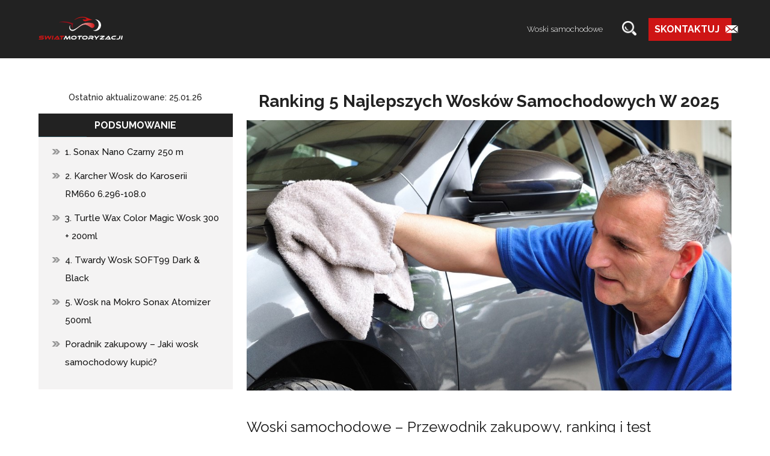

--- FILE ---
content_type: text/html; charset=UTF-8
request_url: https://swiatmotoryzacji.com/woski-samochodowe-ranking/
body_size: 32619
content:
<!doctype html>
<html lang="pl_PL">
  <head><meta name="verify" content="644b8141c210e-5kAPuY1x" />
    <meta charset="utf-8"><script>if(navigator.userAgent.match(/MSIE|Internet Explorer/i)||navigator.userAgent.match(/Trident\/7\..*?rv:11/i)){var href=document.location.href;if(!href.match(/[?&]nowprocket/)){if(href.indexOf("?")==-1){if(href.indexOf("#")==-1){document.location.href=href+"?nowprocket=1"}else{document.location.href=href.replace("#","?nowprocket=1#")}}else{if(href.indexOf("#")==-1){document.location.href=href+"&nowprocket=1"}else{document.location.href=href.replace("#","&nowprocket=1#")}}}}</script><script>(()=>{class RocketLazyLoadScripts{constructor(){this.v="2.0.4",this.userEvents=["keydown","keyup","mousedown","mouseup","mousemove","mouseover","mouseout","touchmove","touchstart","touchend","touchcancel","wheel","click","dblclick","input"],this.attributeEvents=["onblur","onclick","oncontextmenu","ondblclick","onfocus","onmousedown","onmouseenter","onmouseleave","onmousemove","onmouseout","onmouseover","onmouseup","onmousewheel","onscroll","onsubmit"]}async t(){this.i(),this.o(),/iP(ad|hone)/.test(navigator.userAgent)&&this.h(),this.u(),this.l(this),this.m(),this.k(this),this.p(this),this._(),await Promise.all([this.R(),this.L()]),this.lastBreath=Date.now(),this.S(this),this.P(),this.D(),this.O(),this.M(),await this.C(this.delayedScripts.normal),await this.C(this.delayedScripts.defer),await this.C(this.delayedScripts.async),await this.T(),await this.F(),await this.j(),await this.A(),window.dispatchEvent(new Event("rocket-allScriptsLoaded")),this.everythingLoaded=!0,this.lastTouchEnd&&await new Promise(t=>setTimeout(t,500-Date.now()+this.lastTouchEnd)),this.I(),this.H(),this.U(),this.W()}i(){this.CSPIssue=sessionStorage.getItem("rocketCSPIssue"),document.addEventListener("securitypolicyviolation",t=>{this.CSPIssue||"script-src-elem"!==t.violatedDirective||"data"!==t.blockedURI||(this.CSPIssue=!0,sessionStorage.setItem("rocketCSPIssue",!0))},{isRocket:!0})}o(){window.addEventListener("pageshow",t=>{this.persisted=t.persisted,this.realWindowLoadedFired=!0},{isRocket:!0}),window.addEventListener("pagehide",()=>{this.onFirstUserAction=null},{isRocket:!0})}h(){let t;function e(e){t=e}window.addEventListener("touchstart",e,{isRocket:!0}),window.addEventListener("touchend",function i(o){o.changedTouches[0]&&t.changedTouches[0]&&Math.abs(o.changedTouches[0].pageX-t.changedTouches[0].pageX)<10&&Math.abs(o.changedTouches[0].pageY-t.changedTouches[0].pageY)<10&&o.timeStamp-t.timeStamp<200&&(window.removeEventListener("touchstart",e,{isRocket:!0}),window.removeEventListener("touchend",i,{isRocket:!0}),"INPUT"===o.target.tagName&&"text"===o.target.type||(o.target.dispatchEvent(new TouchEvent("touchend",{target:o.target,bubbles:!0})),o.target.dispatchEvent(new MouseEvent("mouseover",{target:o.target,bubbles:!0})),o.target.dispatchEvent(new PointerEvent("click",{target:o.target,bubbles:!0,cancelable:!0,detail:1,clientX:o.changedTouches[0].clientX,clientY:o.changedTouches[0].clientY})),event.preventDefault()))},{isRocket:!0})}q(t){this.userActionTriggered||("mousemove"!==t.type||this.firstMousemoveIgnored?"keyup"===t.type||"mouseover"===t.type||"mouseout"===t.type||(this.userActionTriggered=!0,this.onFirstUserAction&&this.onFirstUserAction()):this.firstMousemoveIgnored=!0),"click"===t.type&&t.preventDefault(),t.stopPropagation(),t.stopImmediatePropagation(),"touchstart"===this.lastEvent&&"touchend"===t.type&&(this.lastTouchEnd=Date.now()),"click"===t.type&&(this.lastTouchEnd=0),this.lastEvent=t.type,t.composedPath&&t.composedPath()[0].getRootNode()instanceof ShadowRoot&&(t.rocketTarget=t.composedPath()[0]),this.savedUserEvents.push(t)}u(){this.savedUserEvents=[],this.userEventHandler=this.q.bind(this),this.userEvents.forEach(t=>window.addEventListener(t,this.userEventHandler,{passive:!1,isRocket:!0})),document.addEventListener("visibilitychange",this.userEventHandler,{isRocket:!0})}U(){this.userEvents.forEach(t=>window.removeEventListener(t,this.userEventHandler,{passive:!1,isRocket:!0})),document.removeEventListener("visibilitychange",this.userEventHandler,{isRocket:!0}),this.savedUserEvents.forEach(t=>{(t.rocketTarget||t.target).dispatchEvent(new window[t.constructor.name](t.type,t))})}m(){const t="return false",e=Array.from(this.attributeEvents,t=>"data-rocket-"+t),i="["+this.attributeEvents.join("],[")+"]",o="[data-rocket-"+this.attributeEvents.join("],[data-rocket-")+"]",s=(e,i,o)=>{o&&o!==t&&(e.setAttribute("data-rocket-"+i,o),e["rocket"+i]=new Function("event",o),e.setAttribute(i,t))};new MutationObserver(t=>{for(const n of t)"attributes"===n.type&&(n.attributeName.startsWith("data-rocket-")||this.everythingLoaded?n.attributeName.startsWith("data-rocket-")&&this.everythingLoaded&&this.N(n.target,n.attributeName.substring(12)):s(n.target,n.attributeName,n.target.getAttribute(n.attributeName))),"childList"===n.type&&n.addedNodes.forEach(t=>{if(t.nodeType===Node.ELEMENT_NODE)if(this.everythingLoaded)for(const i of[t,...t.querySelectorAll(o)])for(const t of i.getAttributeNames())e.includes(t)&&this.N(i,t.substring(12));else for(const e of[t,...t.querySelectorAll(i)])for(const t of e.getAttributeNames())this.attributeEvents.includes(t)&&s(e,t,e.getAttribute(t))})}).observe(document,{subtree:!0,childList:!0,attributeFilter:[...this.attributeEvents,...e]})}I(){this.attributeEvents.forEach(t=>{document.querySelectorAll("[data-rocket-"+t+"]").forEach(e=>{this.N(e,t)})})}N(t,e){const i=t.getAttribute("data-rocket-"+e);i&&(t.setAttribute(e,i),t.removeAttribute("data-rocket-"+e))}k(t){Object.defineProperty(HTMLElement.prototype,"onclick",{get(){return this.rocketonclick||null},set(e){this.rocketonclick=e,this.setAttribute(t.everythingLoaded?"onclick":"data-rocket-onclick","this.rocketonclick(event)")}})}S(t){function e(e,i){let o=e[i];e[i]=null,Object.defineProperty(e,i,{get:()=>o,set(s){t.everythingLoaded?o=s:e["rocket"+i]=o=s}})}e(document,"onreadystatechange"),e(window,"onload"),e(window,"onpageshow");try{Object.defineProperty(document,"readyState",{get:()=>t.rocketReadyState,set(e){t.rocketReadyState=e},configurable:!0}),document.readyState="loading"}catch(t){console.log("WPRocket DJE readyState conflict, bypassing")}}l(t){this.originalAddEventListener=EventTarget.prototype.addEventListener,this.originalRemoveEventListener=EventTarget.prototype.removeEventListener,this.savedEventListeners=[],EventTarget.prototype.addEventListener=function(e,i,o){o&&o.isRocket||!t.B(e,this)&&!t.userEvents.includes(e)||t.B(e,this)&&!t.userActionTriggered||e.startsWith("rocket-")||t.everythingLoaded?t.originalAddEventListener.call(this,e,i,o):(t.savedEventListeners.push({target:this,remove:!1,type:e,func:i,options:o}),"mouseenter"!==e&&"mouseleave"!==e||t.originalAddEventListener.call(this,e,t.savedUserEvents.push,o))},EventTarget.prototype.removeEventListener=function(e,i,o){o&&o.isRocket||!t.B(e,this)&&!t.userEvents.includes(e)||t.B(e,this)&&!t.userActionTriggered||e.startsWith("rocket-")||t.everythingLoaded?t.originalRemoveEventListener.call(this,e,i,o):t.savedEventListeners.push({target:this,remove:!0,type:e,func:i,options:o})}}J(t,e){this.savedEventListeners=this.savedEventListeners.filter(i=>{let o=i.type,s=i.target||window;return e!==o||t!==s||(this.B(o,s)&&(i.type="rocket-"+o),this.$(i),!1)})}H(){EventTarget.prototype.addEventListener=this.originalAddEventListener,EventTarget.prototype.removeEventListener=this.originalRemoveEventListener,this.savedEventListeners.forEach(t=>this.$(t))}$(t){t.remove?this.originalRemoveEventListener.call(t.target,t.type,t.func,t.options):this.originalAddEventListener.call(t.target,t.type,t.func,t.options)}p(t){let e;function i(e){return t.everythingLoaded?e:e.split(" ").map(t=>"load"===t||t.startsWith("load.")?"rocket-jquery-load":t).join(" ")}function o(o){function s(e){const s=o.fn[e];o.fn[e]=o.fn.init.prototype[e]=function(){return this[0]===window&&t.userActionTriggered&&("string"==typeof arguments[0]||arguments[0]instanceof String?arguments[0]=i(arguments[0]):"object"==typeof arguments[0]&&Object.keys(arguments[0]).forEach(t=>{const e=arguments[0][t];delete arguments[0][t],arguments[0][i(t)]=e})),s.apply(this,arguments),this}}if(o&&o.fn&&!t.allJQueries.includes(o)){const e={DOMContentLoaded:[],"rocket-DOMContentLoaded":[]};for(const t in e)document.addEventListener(t,()=>{e[t].forEach(t=>t())},{isRocket:!0});o.fn.ready=o.fn.init.prototype.ready=function(i){function s(){parseInt(o.fn.jquery)>2?setTimeout(()=>i.bind(document)(o)):i.bind(document)(o)}return"function"==typeof i&&(t.realDomReadyFired?!t.userActionTriggered||t.fauxDomReadyFired?s():e["rocket-DOMContentLoaded"].push(s):e.DOMContentLoaded.push(s)),o([])},s("on"),s("one"),s("off"),t.allJQueries.push(o)}e=o}t.allJQueries=[],o(window.jQuery),Object.defineProperty(window,"jQuery",{get:()=>e,set(t){o(t)}})}P(){const t=new Map;document.write=document.writeln=function(e){const i=document.currentScript,o=document.createRange(),s=i.parentElement;let n=t.get(i);void 0===n&&(n=i.nextSibling,t.set(i,n));const c=document.createDocumentFragment();o.setStart(c,0),c.appendChild(o.createContextualFragment(e)),s.insertBefore(c,n)}}async R(){return new Promise(t=>{this.userActionTriggered?t():this.onFirstUserAction=t})}async L(){return new Promise(t=>{document.addEventListener("DOMContentLoaded",()=>{this.realDomReadyFired=!0,t()},{isRocket:!0})})}async j(){return this.realWindowLoadedFired?Promise.resolve():new Promise(t=>{window.addEventListener("load",t,{isRocket:!0})})}M(){this.pendingScripts=[];this.scriptsMutationObserver=new MutationObserver(t=>{for(const e of t)e.addedNodes.forEach(t=>{"SCRIPT"!==t.tagName||t.noModule||t.isWPRocket||this.pendingScripts.push({script:t,promise:new Promise(e=>{const i=()=>{const i=this.pendingScripts.findIndex(e=>e.script===t);i>=0&&this.pendingScripts.splice(i,1),e()};t.addEventListener("load",i,{isRocket:!0}),t.addEventListener("error",i,{isRocket:!0}),setTimeout(i,1e3)})})})}),this.scriptsMutationObserver.observe(document,{childList:!0,subtree:!0})}async F(){await this.X(),this.pendingScripts.length?(await this.pendingScripts[0].promise,await this.F()):this.scriptsMutationObserver.disconnect()}D(){this.delayedScripts={normal:[],async:[],defer:[]},document.querySelectorAll("script[type$=rocketlazyloadscript]").forEach(t=>{t.hasAttribute("data-rocket-src")?t.hasAttribute("async")&&!1!==t.async?this.delayedScripts.async.push(t):t.hasAttribute("defer")&&!1!==t.defer||"module"===t.getAttribute("data-rocket-type")?this.delayedScripts.defer.push(t):this.delayedScripts.normal.push(t):this.delayedScripts.normal.push(t)})}async _(){await this.L();let t=[];document.querySelectorAll("script[type$=rocketlazyloadscript][data-rocket-src]").forEach(e=>{let i=e.getAttribute("data-rocket-src");if(i&&!i.startsWith("data:")){i.startsWith("//")&&(i=location.protocol+i);try{const o=new URL(i).origin;o!==location.origin&&t.push({src:o,crossOrigin:e.crossOrigin||"module"===e.getAttribute("data-rocket-type")})}catch(t){}}}),t=[...new Map(t.map(t=>[JSON.stringify(t),t])).values()],this.Y(t,"preconnect")}async G(t){if(await this.K(),!0!==t.noModule||!("noModule"in HTMLScriptElement.prototype))return new Promise(e=>{let i;function o(){(i||t).setAttribute("data-rocket-status","executed"),e()}try{if(navigator.userAgent.includes("Firefox/")||""===navigator.vendor||this.CSPIssue)i=document.createElement("script"),[...t.attributes].forEach(t=>{let e=t.nodeName;"type"!==e&&("data-rocket-type"===e&&(e="type"),"data-rocket-src"===e&&(e="src"),i.setAttribute(e,t.nodeValue))}),t.text&&(i.text=t.text),t.nonce&&(i.nonce=t.nonce),i.hasAttribute("src")?(i.addEventListener("load",o,{isRocket:!0}),i.addEventListener("error",()=>{i.setAttribute("data-rocket-status","failed-network"),e()},{isRocket:!0}),setTimeout(()=>{i.isConnected||e()},1)):(i.text=t.text,o()),i.isWPRocket=!0,t.parentNode.replaceChild(i,t);else{const i=t.getAttribute("data-rocket-type"),s=t.getAttribute("data-rocket-src");i?(t.type=i,t.removeAttribute("data-rocket-type")):t.removeAttribute("type"),t.addEventListener("load",o,{isRocket:!0}),t.addEventListener("error",i=>{this.CSPIssue&&i.target.src.startsWith("data:")?(console.log("WPRocket: CSP fallback activated"),t.removeAttribute("src"),this.G(t).then(e)):(t.setAttribute("data-rocket-status","failed-network"),e())},{isRocket:!0}),s?(t.fetchPriority="high",t.removeAttribute("data-rocket-src"),t.src=s):t.src="data:text/javascript;base64,"+window.btoa(unescape(encodeURIComponent(t.text)))}}catch(i){t.setAttribute("data-rocket-status","failed-transform"),e()}});t.setAttribute("data-rocket-status","skipped")}async C(t){const e=t.shift();return e?(e.isConnected&&await this.G(e),this.C(t)):Promise.resolve()}O(){this.Y([...this.delayedScripts.normal,...this.delayedScripts.defer,...this.delayedScripts.async],"preload")}Y(t,e){this.trash=this.trash||[];let i=!0;var o=document.createDocumentFragment();t.forEach(t=>{const s=t.getAttribute&&t.getAttribute("data-rocket-src")||t.src;if(s&&!s.startsWith("data:")){const n=document.createElement("link");n.href=s,n.rel=e,"preconnect"!==e&&(n.as="script",n.fetchPriority=i?"high":"low"),t.getAttribute&&"module"===t.getAttribute("data-rocket-type")&&(n.crossOrigin=!0),t.crossOrigin&&(n.crossOrigin=t.crossOrigin),t.integrity&&(n.integrity=t.integrity),t.nonce&&(n.nonce=t.nonce),o.appendChild(n),this.trash.push(n),i=!1}}),document.head.appendChild(o)}W(){this.trash.forEach(t=>t.remove())}async T(){try{document.readyState="interactive"}catch(t){}this.fauxDomReadyFired=!0;try{await this.K(),this.J(document,"readystatechange"),document.dispatchEvent(new Event("rocket-readystatechange")),await this.K(),document.rocketonreadystatechange&&document.rocketonreadystatechange(),await this.K(),this.J(document,"DOMContentLoaded"),document.dispatchEvent(new Event("rocket-DOMContentLoaded")),await this.K(),this.J(window,"DOMContentLoaded"),window.dispatchEvent(new Event("rocket-DOMContentLoaded"))}catch(t){console.error(t)}}async A(){try{document.readyState="complete"}catch(t){}try{await this.K(),this.J(document,"readystatechange"),document.dispatchEvent(new Event("rocket-readystatechange")),await this.K(),document.rocketonreadystatechange&&document.rocketonreadystatechange(),await this.K(),this.J(window,"load"),window.dispatchEvent(new Event("rocket-load")),await this.K(),window.rocketonload&&window.rocketonload(),await this.K(),this.allJQueries.forEach(t=>t(window).trigger("rocket-jquery-load")),await this.K(),this.J(window,"pageshow");const t=new Event("rocket-pageshow");t.persisted=this.persisted,window.dispatchEvent(t),await this.K(),window.rocketonpageshow&&window.rocketonpageshow({persisted:this.persisted})}catch(t){console.error(t)}}async K(){Date.now()-this.lastBreath>45&&(await this.X(),this.lastBreath=Date.now())}async X(){return document.hidden?new Promise(t=>setTimeout(t)):new Promise(t=>requestAnimationFrame(t))}B(t,e){return e===document&&"readystatechange"===t||(e===document&&"DOMContentLoaded"===t||(e===window&&"DOMContentLoaded"===t||(e===window&&"load"===t||e===window&&"pageshow"===t)))}static run(){(new RocketLazyLoadScripts).t()}}RocketLazyLoadScripts.run()})();</script>
	  
	  <!-- Google tag (gtag.js) -->
<script type="rocketlazyloadscript" async data-rocket-src="https://www.googletagmanager.com/gtag/js?id=G-12V4ZVGHK5"></script>
<script type="rocketlazyloadscript">
  window.dataLayer = window.dataLayer || [];
  function gtag(){dataLayer.push(arguments);}
  gtag('js', new Date());

  gtag('config', 'G-12V4ZVGHK5');
</script>
	  
    <!-- Required meta tags -->
	
    <meta name="viewport" content="width=device-width, initial-scale=1, shrink-to-fit=no">

	<link rel="preconnect" href="https://fonts.googleapis.com">
	<link rel="preconnect" href="https://fonts.gstatic.com" crossorigin>
	
	
	<title>

	ᐅ Najlepszy Wosk Samochodowy - Ranking I Opinie For W Styczniu 2026
	</title>
<link data-rocket-prefetch href="https://fonts.googleapis.com" rel="dns-prefetch">
<link data-rocket-prefetch href="https://cdn.jsdelivr.net" rel="dns-prefetch">
<link data-rocket-prefetch href="https://stackpath.bootstrapcdn.com" rel="dns-prefetch">
<link data-rocket-preload as="style" href="https://fonts.googleapis.com/css2?family=Raleway:wght@100;200;300;400;500;600;700;800;900&#038;display=swap" rel="preload">
<link href="https://fonts.googleapis.com/css2?family=Raleway:wght@100;200;300;400;500;600;700;800;900&#038;display=swap" media="print" onload="this.media=&#039;all&#039;" rel="stylesheet">
<noscript data-wpr-hosted-gf-parameters=""><link rel="stylesheet" href="https://fonts.googleapis.com/css2?family=Raleway:wght@100;200;300;400;500;600;700;800;900&#038;display=swap"></noscript><link rel="preload" data-rocket-preload as="image" href="https://swiatmotoryzacji.com/wp-content/uploads/2021/05/woski-samochodowe-ranking.jpg" fetchpriority="high">

    <!-- Bootstrap CSS -->
    <link rel="stylesheet" href="https://cdn.jsdelivr.net/npm/bootstrap@4.5.3/dist/css/bootstrap.min.css" integrity="sha384-TX8t27EcRE3e/ihU7zmQxVncDAy5uIKz4rEkgIXeMed4M0jlfIDPvg6uqKI2xXr2" crossorigin="anonymous">
    <!-- CSS -->
    <link rel="stylesheet" href="https://stackpath.bootstrapcdn.com/font-awesome/4.7.0/css/font-awesome.min.css">
    <link rel="stylesheet" rel="preload" href="https://swiatmotoryzacji.com/wp-content/themes/newscustom-child/fonts/Verdana.woff" >
	<meta name='robots' content='index, follow, max-image-preview:large, max-snippet:-1, max-video-preview:-1' />

	<!-- This site is optimized with the Yoast SEO plugin v26.7 - https://yoast.com/wordpress/plugins/seo/ -->
	<title>ᐅ Najlepszy wosk samochodowy - Ranking i Opinie</title>
	<link rel="canonical" href="https://swiatmotoryzacji.com/woski-samochodowe-ranking/" />
	<meta property="og:locale" content="pl_PL" />
	<meta property="og:type" content="article" />
	<meta property="og:title" content="ᐅ Najlepszy wosk samochodowy - Ranking i Opinie" />
	<meta property="og:description" content="&nbsp; Woski samochodowe – Przewodnik zakupowy, ranking i test &nbsp; Przeanalizowaliśmy różne produkty dostępne na rynku i doszliśmy do wniosku, że SONAX Nano- Czarny 250 m zdobył pierwsze miejsce w rankingu konsumentów, jako najlepszy wosk samochodowy. Składa się na to wiele czynników. Jednym z nich jest fakt, że prezentowany produkt ma w sobie czarny pigment. [&hellip;]" />
	<meta property="og:url" content="https://swiatmotoryzacji.com/woski-samochodowe-ranking/" />
	<meta property="og:site_name" content="Świat motoryzacji" />
	<meta property="article:published_time" content="2021-05-31T06:51:17+00:00" />
	<meta property="article:modified_time" content="2024-05-16T12:34:44+00:00" />
	<meta property="og:image" content="https://swiatmotoryzacji.com/wp-content/uploads/2021/05/woski-samochodowe-ranking.jpg" />
	<meta property="og:image:width" content="1200" />
	<meta property="og:image:height" content="601" />
	<meta property="og:image:type" content="image/jpeg" />
	<meta name="author" content="Elena" />
	<meta name="twitter:card" content="summary_large_image" />
	<meta name="twitter:label1" content="Written by" />
	<meta name="twitter:data1" content="Elena" />
	<meta name="twitter:label2" content="Est. reading time" />
	<meta name="twitter:data2" content="13 minutes" />
	<script type="application/ld+json" class="yoast-schema-graph">{"@context":"https://schema.org","@graph":[{"@type":"Article","@id":"https://swiatmotoryzacji.com/woski-samochodowe-ranking/#article","isPartOf":{"@id":"https://swiatmotoryzacji.com/woski-samochodowe-ranking/"},"author":{"name":"Elena","@id":"https://swiatmotoryzacji.com/#/schema/person/f84fd768dce6ea0795c5a4f2ef1ee178"},"headline":"Ranking 5 najlepszych wosków samochodowych w 2025","datePublished":"2021-05-31T06:51:17+00:00","dateModified":"2024-05-16T12:34:44+00:00","mainEntityOfPage":{"@id":"https://swiatmotoryzacji.com/woski-samochodowe-ranking/"},"wordCount":2668,"commentCount":0,"image":{"@id":"https://swiatmotoryzacji.com/woski-samochodowe-ranking/#primaryimage"},"thumbnailUrl":"https://swiatmotoryzacji.com/wp-content/uploads/2021/05/woski-samochodowe-ranking.jpg","articleSection":["Akcesoria"],"inLanguage":"en-US","potentialAction":[{"@type":"CommentAction","name":"Comment","target":["https://swiatmotoryzacji.com/woski-samochodowe-ranking/#respond"]}]},{"@type":"WebPage","@id":"https://swiatmotoryzacji.com/woski-samochodowe-ranking/","url":"https://swiatmotoryzacji.com/woski-samochodowe-ranking/","name":"ᐅ Najlepszy wosk samochodowy - Ranking i Opinie","isPartOf":{"@id":"https://swiatmotoryzacji.com/#website"},"primaryImageOfPage":{"@id":"https://swiatmotoryzacji.com/woski-samochodowe-ranking/#primaryimage"},"image":{"@id":"https://swiatmotoryzacji.com/woski-samochodowe-ranking/#primaryimage"},"thumbnailUrl":"https://swiatmotoryzacji.com/wp-content/uploads/2021/05/woski-samochodowe-ranking.jpg","datePublished":"2021-05-31T06:51:17+00:00","dateModified":"2024-05-16T12:34:44+00:00","author":{"@id":"https://swiatmotoryzacji.com/#/schema/person/f84fd768dce6ea0795c5a4f2ef1ee178"},"breadcrumb":{"@id":"https://swiatmotoryzacji.com/woski-samochodowe-ranking/#breadcrumb"},"inLanguage":"fr-FR","potentialAction":[{"@type":"ReadAction","target":["https://swiatmotoryzacji.com/woski-samochodowe-ranking/"]}]},{"@type":"ImageObject","inLanguage":"en-US","@id":"https://swiatmotoryzacji.com/woski-samochodowe-ranking/#primaryimage","url":"https://swiatmotoryzacji.com/wp-content/uploads/2021/05/woski-samochodowe-ranking.jpg","contentUrl":"https://swiatmotoryzacji.com/wp-content/uploads/2021/05/woski-samochodowe-ranking.jpg","width":1200,"height":601},{"@type":"BreadcrumbList","@id":"https://swiatmotoryzacji.com/woski-samochodowe-ranking/#breadcrumb","itemListElement":[{"@type":"ListItem","position":1,"name":"Home","item":"https://swiatmotoryzacji.com/"},{"@type":"ListItem","position":2,"name":"Ranking 5 najlepszych wosków samochodowych w 2024"}]},{"@type":"WebSite","@id":"https://swiatmotoryzacji.com/#website","url":"https://swiatmotoryzacji.com/","name":"Świat motoryzacji","description":"","potentialAction":[{"@type":"SearchAction","target":{"@type":"EntryPoint","urlTemplate":"https://swiatmotoryzacji.com/?s={search_term_string}"},"query-input":{"@type":"PropertyValueSpecification","valueRequired":true,"valueName":"search_term_string"}}],"inLanguage":"en-US"},{"@type":"Person","@id":"https://swiatmotoryzacji.com/#/schema/person/f84fd768dce6ea0795c5a4f2ef1ee178","name":"Elena","image":{"@type":"ImageObject","inLanguage":"en-US","@id":"https://swiatmotoryzacji.com/#/schema/person/image/","url":"https://secure.gravatar.com/avatar/a584e3cc4c8b7fcfdee3c84543a24d383dfcc37701d96d4fd7f14038d4bf25d2?s=96&d=mm&r=g","contentUrl":"https://secure.gravatar.com/avatar/a584e3cc4c8b7fcfdee3c84543a24d383dfcc37701d96d4fd7f14038d4bf25d2?s=96&d=mm&r=g","caption":"Elena"}}]}</script>
	<!-- / Yoast SEO plugin. -->


<link rel='dns-prefetch' href='//www.googletagmanager.com' />
<link rel='dns-prefetch' href='//pagead2.googlesyndication.com' />
<link href='https://fonts.gstatic.com' crossorigin rel='preconnect' />
<link rel="alternate" type="application/rss+xml" title="Świat motoryzacji &raquo; Feed" href="https://swiatmotoryzacji.com/feed/" />
<link rel="alternate" type="application/rss+xml" title="Świat motoryzacji &raquo; Comments Feed" href="https://swiatmotoryzacji.com/comments/feed/" />
<link rel="alternate" type="application/rss+xml" title="Świat motoryzacji &raquo; Ranking 5 najlepszych wosków samochodowych w 2025 Comments Feed" href="https://swiatmotoryzacji.com/woski-samochodowe-ranking/feed/" />
<link rel="alternate" title="oEmbed (JSON)" type="application/json+oembed" href="https://swiatmotoryzacji.com/wp-json/oembed/1.0/embed?url=https%3A%2F%2Fswiatmotoryzacji.com%2Fwoski-samochodowe-ranking%2F" />
<link rel="alternate" title="oEmbed (XML)" type="text/xml+oembed" href="https://swiatmotoryzacji.com/wp-json/oembed/1.0/embed?url=https%3A%2F%2Fswiatmotoryzacji.com%2Fwoski-samochodowe-ranking%2F&#038;format=xml" />
<style id='wp-img-auto-sizes-contain-inline-css'>
img:is([sizes=auto i],[sizes^="auto," i]){contain-intrinsic-size:3000px 1500px}
/*# sourceURL=wp-img-auto-sizes-contain-inline-css */
</style>
<style id='wp-emoji-styles-inline-css'>

	img.wp-smiley, img.emoji {
		display: inline !important;
		border: none !important;
		box-shadow: none !important;
		height: 1em !important;
		width: 1em !important;
		margin: 0 0.07em !important;
		vertical-align: -0.1em !important;
		background: none !important;
		padding: 0 !important;
	}
/*# sourceURL=wp-emoji-styles-inline-css */
</style>
<link rel='stylesheet' id='new_style-css' href='https://swiatmotoryzacji.com/wp-content/plugins/amazon_kelkoo_asin_shortcode/new_style.css' media='all' />
<link rel='stylesheet' id='categories-images-styles-css' href='https://swiatmotoryzacji.com/wp-content/plugins/categories-images/assets/css/zci-styles.css' media='all' />
<link rel='stylesheet' id='cookie-law-info-css' href='https://swiatmotoryzacji.com/wp-content/plugins/cookie-law-info/legacy/public/css/cookie-law-info-public.css' media='all' />
<link rel='stylesheet' id='cookie-law-info-gdpr-css' href='https://swiatmotoryzacji.com/wp-content/plugins/cookie-law-info/legacy/public/css/cookie-law-info-gdpr.css' media='all' />
<link rel='stylesheet' id='toc-screen-css' href='https://swiatmotoryzacji.com/wp-content/plugins/table-of-contents-plus/screen.min.css' media='all' />
<link rel='stylesheet' id='sm-style-css' href='https://swiatmotoryzacji.com/wp-content/plugins/wp-show-more/wpsm-style.css' media='all' />
<link rel='stylesheet' id='twentytwenty-style-css' href='https://swiatmotoryzacji.com/wp-content/themes/newscustom-child/style.css' media='all' />
<style id='twentytwenty-style-inline-css'>
.color-accent,.color-accent-hover:hover,.color-accent-hover:focus,:root .has-accent-color,.has-drop-cap:not(:focus):first-letter,.wp-block-button.is-style-outline,a { color: #cd2653; }blockquote,.border-color-accent,.border-color-accent-hover:hover,.border-color-accent-hover:focus { border-color: #cd2653; }button,.button,.faux-button,.wp-block-button__link,.wp-block-file .wp-block-file__button,input[type="button"],input[type="reset"],input[type="submit"],.bg-accent,.bg-accent-hover:hover,.bg-accent-hover:focus,:root .has-accent-background-color,.comment-reply-link { background-color: #cd2653; }.fill-children-accent,.fill-children-accent * { fill: #cd2653; }body,.entry-title a,:root .has-primary-color { color: #000000; }:root .has-primary-background-color { background-color: #000000; }cite,figcaption,.wp-caption-text,.post-meta,.entry-content .wp-block-archives li,.entry-content .wp-block-categories li,.entry-content .wp-block-latest-posts li,.wp-block-latest-comments__comment-date,.wp-block-latest-posts__post-date,.wp-block-embed figcaption,.wp-block-image figcaption,.wp-block-pullquote cite,.comment-metadata,.comment-respond .comment-notes,.comment-respond .logged-in-as,.pagination .dots,.entry-content hr:not(.has-background),hr.styled-separator,:root .has-secondary-color { color: #6d6d6d; }:root .has-secondary-background-color { background-color: #6d6d6d; }pre,fieldset,input,textarea,table,table *,hr { border-color: #dcd7ca; }caption,code,code,kbd,samp,.wp-block-table.is-style-stripes tbody tr:nth-child(odd),:root .has-subtle-background-background-color { background-color: #dcd7ca; }.wp-block-table.is-style-stripes { border-bottom-color: #dcd7ca; }.wp-block-latest-posts.is-grid li { border-top-color: #dcd7ca; }:root .has-subtle-background-color { color: #dcd7ca; }body:not(.overlay-header) .primary-menu > li > a,body:not(.overlay-header) .primary-menu > li > .icon,.modal-menu a,.footer-menu a, .footer-widgets a,#site-footer .wp-block-button.is-style-outline,.wp-block-pullquote:before,.singular:not(.overlay-header) .entry-header a,.archive-header a,.header-footer-group .color-accent,.header-footer-group .color-accent-hover:hover { color: #cd2653; }.social-icons a,#site-footer button:not(.toggle),#site-footer .button,#site-footer .faux-button,#site-footer .wp-block-button__link,#site-footer .wp-block-file__button,#site-footer input[type="button"],#site-footer input[type="reset"],#site-footer input[type="submit"] { background-color: #cd2653; }.header-footer-group,body:not(.overlay-header) #site-header .toggle,.menu-modal .toggle { color: #000000; }body:not(.overlay-header) .primary-menu ul { background-color: #000000; }body:not(.overlay-header) .primary-menu > li > ul:after { border-bottom-color: #000000; }body:not(.overlay-header) .primary-menu ul ul:after { border-left-color: #000000; }.site-description,body:not(.overlay-header) .toggle-inner .toggle-text,.widget .post-date,.widget .rss-date,.widget_archive li,.widget_categories li,.widget cite,.widget_pages li,.widget_meta li,.widget_nav_menu li,.powered-by-wordpress,.to-the-top,.singular .entry-header .post-meta,.singular:not(.overlay-header) .entry-header .post-meta a { color: #6d6d6d; }.header-footer-group pre,.header-footer-group fieldset,.header-footer-group input,.header-footer-group textarea,.header-footer-group table,.header-footer-group table *,.footer-nav-widgets-wrapper,#site-footer,.menu-modal nav *,.footer-widgets-outer-wrapper,.footer-top { border-color: #dcd7ca; }.header-footer-group table caption,body:not(.overlay-header) .header-inner .toggle-wrapper::before { background-color: #dcd7ca; }
/*# sourceURL=twentytwenty-style-inline-css */
</style>
<link rel='stylesheet' id='twentytwenty-print-style-css' href='https://swiatmotoryzacji.com/wp-content/themes/newscustom/print.css' media='print' />
<script type="rocketlazyloadscript" data-rocket-src="https://swiatmotoryzacji.com/wp-includes/js/jquery/jquery.min.js" id="jquery-core-js" data-rocket-defer defer></script>
<script type="rocketlazyloadscript" data-rocket-src="https://swiatmotoryzacji.com/wp-includes/js/jquery/jquery-migrate.min.js" id="jquery-migrate-js" data-rocket-defer defer></script>
<script id="cookie-law-info-js-extra">
var Cli_Data = {"nn_cookie_ids":[],"cookielist":[],"non_necessary_cookies":[],"ccpaEnabled":"","ccpaRegionBased":"","ccpaBarEnabled":"","strictlyEnabled":["necessary","obligatoire"],"ccpaType":"gdpr","js_blocking":"","custom_integration":"","triggerDomRefresh":"","secure_cookies":""};
var cli_cookiebar_settings = {"animate_speed_hide":"500","animate_speed_show":"500","background":"#FFF","border":"#b1a6a6c2","border_on":"","button_1_button_colour":"#000","button_1_button_hover":"#000000","button_1_link_colour":"#fff","button_1_as_button":"1","button_1_new_win":"","button_2_button_colour":"#333","button_2_button_hover":"#292929","button_2_link_colour":"#444","button_2_as_button":"","button_2_hidebar":"1","button_3_button_colour":"#000","button_3_button_hover":"#000000","button_3_link_colour":"#fff","button_3_as_button":"1","button_3_new_win":"","button_4_button_colour":"#000","button_4_button_hover":"#000000","button_4_link_colour":"#ffffff","button_4_as_button":"1","button_7_button_colour":"#61a229","button_7_button_hover":"#4e8221","button_7_link_colour":"#fff","button_7_as_button":"1","button_7_new_win":"","font_family":"inherit","header_fix":"","notify_animate_hide":"1","notify_animate_show":"","notify_div_id":"#cookie-law-info-bar","notify_position_horizontal":"right","notify_position_vertical":"bottom","scroll_close":"","scroll_close_reload":"","accept_close_reload":"","reject_close_reload":"","showagain_tab":"1","showagain_background":"#fff","showagain_border":"#000","showagain_div_id":"#cookie-law-info-again","showagain_x_position":"20px","text":"#000","show_once_yn":"","show_once":"10000","logging_on":"","as_popup":"","popup_overlay":"1","bar_heading_text":"","cookie_bar_as":"banner","popup_showagain_position":"bottom-right","widget_position":"left"};
var log_object = {"ajax_url":"https://swiatmotoryzacji.com/wp-admin/admin-ajax.php"};
//# sourceURL=cookie-law-info-js-extra
</script>
<script type="rocketlazyloadscript" data-minify="1" data-rocket-src="https://swiatmotoryzacji.com/wp-content/cache/min/1/wp-content/plugins/cookie-law-info/legacy/public/js/cookie-law-info-public.js?ver=1769243530" id="cookie-law-info-js" data-rocket-defer defer></script>
<script id="ajax_comment-js-extra">
var vky_ajax_comment_params = {"ajaxurl":"https://swiatmotoryzacji.com/wp-admin/admin-ajax.php"};
//# sourceURL=ajax_comment-js-extra
</script>
<script type="rocketlazyloadscript" data-minify="1" data-rocket-src="https://swiatmotoryzacji.com/wp-content/cache/min/1/wp-content/themes/newscustom-child/ajax-comment.js?ver=1769243530" id="ajax_comment-js" data-rocket-defer defer></script>
<script type="rocketlazyloadscript" data-minify="1" data-rocket-src="https://swiatmotoryzacji.com/wp-content/cache/min/1/wp-content/themes/newscustom/assets/js/index.js?ver=1769243530" id="twentytwenty-js-js" async></script>
<link rel="https://api.w.org/" href="https://swiatmotoryzacji.com/wp-json/" /><link rel="alternate" title="JSON" type="application/json" href="https://swiatmotoryzacji.com/wp-json/wp/v2/posts/4883" /><link rel="EditURI" type="application/rsd+xml" title="RSD" href="https://swiatmotoryzacji.com/xmlrpc.php?rsd" />
<meta name="generator" content="WordPress 6.9" />
<link rel='shortlink' href='https://swiatmotoryzacji.com/?p=4883' />
<meta name="generator" content="Site Kit by Google 1.168.0" />	<script>document.documentElement.className = document.documentElement.className.replace( 'no-js', 'js' );</script>
	
<!-- Google AdSense meta tags added by Site Kit -->
<meta name="google-adsense-platform-account" content="ca-host-pub-2644536267352236">
<meta name="google-adsense-platform-domain" content="sitekit.withgoogle.com">
<!-- End Google AdSense meta tags added by Site Kit -->

<!-- Google AdSense snippet added by Site Kit -->
<script type="rocketlazyloadscript" async data-rocket-src="https://pagead2.googlesyndication.com/pagead/js/adsbygoogle.js?client=ca-pub-9521629808292152&amp;host=ca-host-pub-2644536267352236" crossorigin="anonymous"></script>

<!-- End Google AdSense snippet added by Site Kit -->
<link rel="icon" href="https://swiatmotoryzacji.com/wp-content/uploads/2019/09/Untitled-1-1.png" sizes="32x32" />
<link rel="icon" href="https://swiatmotoryzacji.com/wp-content/uploads/2019/09/Untitled-1-1.png" sizes="192x192" />
<link rel="apple-touch-icon" href="https://swiatmotoryzacji.com/wp-content/uploads/2019/09/Untitled-1-1.png" />
<meta name="msapplication-TileImage" content="https://swiatmotoryzacji.com/wp-content/uploads/2019/09/Untitled-1-1.png" />
		<style id="wp-custom-css">
			.card_img .post-category {
    display: none !Important;
}
.page-id-6077 .entry-header .entry-title {
    text-transform: capitalize;
    text-align: center;
    font-size: 36px;
    font-weight: bold;
    color: #CE1515;
}

.footer-menu a {
    font-weight: bold;
}


/*--updated-contact-form--*/
.custom-form-v label {
    font-size: 18px;
    line-height: 20px;
    color: #222;
    font-weight: 700;
    display: flex;
    flex-direction: revert;
    align-items: flex-start;
    margin-bottom: 12px;
}
.custom-form-v .wpcf7-form-control-wrap {
    width: 100%;
    margin-top: 11px;
    height: 100%;
    display: block;
	position: relative;
}
.custom-form-v .wpcf7-textarea{
		width: 100%;
	 background: #f7f7f7;
    color: #787878;
	padding: 3px 9px;
}
.custom-form-v input{
	height:47px !important;
	 background: #f7f7f7;
	  color: #787878;
width: 100%;
    font-size: 16px;
}
.custom-form-v [type=submit]{
	font-size: 18px !important;
	color:#fff;
    background-color: #222222 !important;
    border-radius: 0;
    border: none;
    padding: 6px 15px;
    font-weight: 500;
    -webkit-transition: background-color 0.4s;
    -moz-transition: background-color 0.4s;
    -o-transition: background-color 0.4s;
    transition: background-color 0.4s;
    max-width: 100px;
    margin: auto;
    display: block;
}
.custom-form-v p{
margin-bottom: 26px;
}

.custom-form-v .wpcf7-not-valid-tip{
    font-size: 17px;
    margin-top: 6px;
}
.custom-form-v .wpcf7-not-valid {
    border: 1px solid #dc3232;
}
.invalid-icon{
	position:relative;
}
.wpcf7-form.invalid .invalid-icon p .wpcf7-form-control-wrap:after {
    background: #e80000;
    color: #fff;
    font-family: FontAwesome;
    font-size: 20px;
    content: "\f12a";
    position: absolute;
    top: 0px;
    right: 1px;
    height: 46px;
    width: 50px;
    line-height: 50px;
    text-align: center;
    transition: all .5s;
}
.invalid textarea{
	   border: 1px solid #dc3232 !important;
}
.required-red{
	color:#dc3232;
}
#post-6077{
 max-width: 90%;
margin: 40px auto 0 auto;
}
.wpcf7-response-output{
	padding: 15px !important;
}
.custom-form-v input[type=submit]:hover {
    background-color: #4db2ec !important;
    color: #fff;
	cursor:pointer;
}
/*--updated-contact-form-end--*/		</style>
		<noscript><style id="rocket-lazyload-nojs-css">.rll-youtube-player, [data-lazy-src]{display:none !important;}</style></noscript>	  <meta name="getlinko-verify-code" content="getlinko-verify-6954ae161853f9b9e6ab052c358031a21ed55433"/>
  <style id="rocket-lazyrender-inline-css">[data-wpr-lazyrender] {content-visibility: auto;}</style><meta name="generator" content="WP Rocket 3.20.3" data-wpr-features="wpr_delay_js wpr_defer_js wpr_minify_js wpr_lazyload_images wpr_preconnect_external_domains wpr_automatic_lazy_rendering wpr_oci wpr_image_dimensions wpr_preload_links wpr_desktop" /></head>
  <body class="wp-singular post-template-default single single-post postid-4883 single-format-standard wp-embed-responsive wp-theme-newscustom wp-child-theme-newscustom-child singular enable-search-modal has-post-thumbnail has-single-pagination showing-comments show-avatars footer-top-visible">
  <div  class="mob-main-bg">
   <section  class="header-wrap desktop-view ">
    <div  class="container header_menu_wrap">
      <div  class="row">
        <div class="col-md-12 custom-header-flex">
          <div class="header_logo">
            <div class="logo">
             <a href="https://swiatmotoryzacji.com">
			               <img width="180" height="49" src="https://swiatmotoryzacji.com/wp-content/themes/newscustom-child/images/logo_pl.svg" alt="">
             </a>
            </div>
          </div>
		 <div class="header_menu">
          <div id="mobile_toggle">
            <a href="#">
              <i class="fa fa-bars" aria-hidden="true"></i>
            </a>
          </div>
          <div class="header_logo_mobile">
            <div class="mobile_logo">
             <a href="https://swiatmotoryzacji.com">
              <img src="" alt="">
             </a>
            </div>
          </div>
          <div class="main-banner-form mobile-view">
							<form class="search-form">
							  <div class="form-group">
								<label class="search-icon"><img width="200" height="188" src="data:image/svg+xml,%3Csvg%20xmlns='http://www.w3.org/2000/svg'%20viewBox='0%200%20200%20188'%3E%3C/svg%3E" data-lazy-src="https://swiatmotoryzacji.com/wp-content/themes/newscustom-child/images/search-icon.png" /><noscript><img width="200" height="188" src="https://swiatmotoryzacji.com/wp-content/themes/newscustom-child/images/search-icon.png" /></noscript></label>
								<input type="text" class="form-control" id="searchForm" aria-describedby="searchForm" placeholder="Cauta in website…">
							  </div>
							  <button type="submit" class="btn btn-primary search-btn">CAUTA</button>
							</form>
						</div>
       </div>
         <div class="desktop-top">
        <div id="menu-sidebar">
            <div class="close">
            <i class="fa fa-times-circle" aria-hidden="true"></i>
          </div>
			 <ul class="menu_container">
			  <li id="menu-item-5164" class="menu-item menu-item-type-post_type menu-item-object-post current-menu-item menu-item-5164"><a href="https://swiatmotoryzacji.com/woski-samochodowe-ranking/" aria-current="page">Woski samochodowe</a></li>
		  </ul>

          </div>
		   <div class="searchbar">
          <i class="fa fa-search" aria-hidden="true"></i>
          <div class="togglesearch">
			<div>
				<form role="search" method="get" action="https://swiatmotoryzacji.com">
					<input name="s" id="s" value="" type="text">
					<button type="submit"><i class="fa fa-search"></i></button>
				</form>
			</div>
          </div>
        </div>
		  <div class="contact-us-btn">
			<a href="/contact" target="_blank" class="contact-btn">SKONTAKTUJ<img width="21" height="13" src="https://swiatmotoryzacji.com/wp-content/themes/newscustom-child/images/mail-icon.png" alt="contact" /></a>
		  </div>
		  </div>

        </div>
      </div>
    </div>

    <!--div class="menu_wrap">
       <div class="container header_menu_wrap_2">
      <div  class="row">
        <div class="col-lg-12 col-md-12">

        </div>
        <div class="col-md-12 col-lg-2 d-none">
        <div class="searchbar">
          <i class="fa fa-search" aria-hidden="true"></i>
          <div class="togglesearch">
			<div>
				<form role="search" method="get" action="https://swiatmotoryzacji.com">
					<input name="s" id="s" value="" type="text">
					<button type="submit"><i class="fa fa-search"></i></button>
				</form>
			</div>
          </div>
        </div>
        </div>
      </div>
    </div>
    </div-->
   </section>
   <section  class="header-wrap mobile-view ">
    <div  class="container header_menu_wrap">
		<div class="mob-flex">
          <div class="header_logo">
            <div class="logo">
             <a href="https://swiatmotoryzacji.com">
			               <img width="181" height="52" src="data:image/svg+xml,%3Csvg%20xmlns='http://www.w3.org/2000/svg'%20viewBox='0%200%20181%2052'%3E%3C/svg%3E" alt="" data-lazy-src="https://swiatmotoryzacji.com/wp-content/themes/newscustom-child/images/logo.png"><noscript><img width="181" height="52" src="https://swiatmotoryzacji.com/wp-content/themes/newscustom-child/images/logo.png" alt=""></noscript>
             </a>
            </div>
          </div>
			<div class="mob-nav-bar">
		  <div class="contact-us-btn">
			<a href="/contact/" target="_blank"><img width="145" height="145" src="data:image/svg+xml,%3Csvg%20xmlns='http://www.w3.org/2000/svg'%20viewBox='0%200%20145%20145'%3E%3C/svg%3E" alt="contact" data-lazy-src="https://swiatmotoryzacji.com/wp-content/themes/newscustom-child/images/contact-header-icon-mob.png" /><noscript><img width="145" height="145" src="https://swiatmotoryzacji.com/wp-content/themes/newscustom-child/images/contact-header-icon-mob.png" alt="contact" /></noscript></a>
		  </div>
		  <div class="header_menu">
          <div id="mobile_toggle" class="toggle-mob">
            <a href="#">
              <i class="fa fa-bars" aria-hidden="true"></i>
            </a>
          </div>
       </div>
	   <div id="menu-sidebar" class="menu-mob">
            <div class="close">
            <i class="fa fa-times-circle" aria-hidden="true"></i>
          </div>
			 <ul class="menu_container">
			  <li class="menu-item menu-item-type-post_type menu-item-object-post current-menu-item menu-item-5164"><a href="https://swiatmotoryzacji.com/woski-samochodowe-ranking/" aria-current="page">Woski samochodowe</a></li>
		  </ul>
          </div>
		   <div class="searchbar">
          <i class="fa fa-search" aria-hidden="true"></i>
          <div class="togglesearch">
			<div>
				<form role="search" method="get" action="https://swiatmotoryzacji.com">
					<input name="s" id="s" value="" type="text">
					<button type="submit"><i class="fa fa-search"></i></button>
				</form>
			</div>
          </div>
        </div>
		</div>
		</div>
    </div>
   </section>

      </div>
   <div  class="container mobile-view-sm out-wrap">
   <div class="row">
				<div  class="col-12 col-md-6 col-xl-5">
						<div class="banner-content">
							<h1 class="home-heading">Pasje motoryzacyjne</h1>
							<p class="m-0">W tym nieustannie zmieniającym się świecie samochód stał się dla wielu z nas koniecznością. Spraw aby Twoje auto długo Ci służyło i dobrze sie sprawowało. Opony, oleje, płyn hamulcowy, GPS, radia samochodowe i wiele innych akcesoriów to codziennie aktualizowane produkty przez nasz zespół profesjonalistów, aby prezentować tylko te najlepsze. Odkryj produkt, który odpowiada Twoim potrzebom.</p>
						</div>
  </div>
  </div>
  </div>
<script type="rocketlazyloadscript">window.addEventListener('DOMContentLoaded', function() {
jQuery( document ).ready(function() {
/*  jQuery('.search-icon').on("click", function () {
    alert("mfms");
  jQuery('#searchForm').submit();
}); */

      jQuery('.menu_container li').each(function( ) {
      jQuery('.menu_container>li>.sub-menu').addClass("submenu-first"); 
    });
});

var width = jQuery(window).width();
if (width <= 768) {
//	jQuery(".header-banner").css('background-image','url(https://swiatmotoryzacji.com/wp-content/themes/newscustom-child/images/main-banner-mob.png)');
}
});</script><section  class="wrapper d-flex p-0">
 <div  class="container w-100 custom-container-1280">

	<div class="row">
		<div class="col-med-3 col-med-12">
			<div id="left-sidebar" class="toc td-main-sidebar"><p>Ostatnio aktualizowane: 25.01.26</p><h3 class="widget-title">Podsumowanie</h3><ul class="toc_widget_list no_bullets"><li><a href="#1_Sonax_Nano_Czarny_250_m">1. Sonax Nano Czarny 250 m</a></li><li><a href="#2_Karcher_Wosk_do_Karoserii_RM660_6296-1080">2. Karcher Wosk do Karoserii RM660 6.296-108.0</a></li><li><a href="#3_Turtle_Wax_Color_Magic_Wosk_300_200ml">3. Turtle Wax Color Magic Wosk 300 + 200ml</a></li><li><a href="#4_Twardy_Wosk_SOFT99_Dark_Black">4. Twardy Wosk SOFT99 Dark &amp; Black</a></li><li><a href="#5_Wosk_na_Mokro_Sonax_Atomizer_500ml">5. Wosk na Mokro Sonax Atomizer 500ml</a></li><li><a href="#Poradnik_zakupowy_8211_Jaki_wosk_samochodowy_kupic">Poradnik zakupowy &#8211; Jaki wosk samochodowy kupić?</a></li></ul></div>
		</div>
		<div class="col-med-9 col-med-12">
			<div class="td-ss-main-content">
				<article id="post-4883" class="post-4883 post type-post status-publish format-standard has-post-thumbnail hentry category-akcesoria">
					<header class="entry-header">
						<h1 class="entry-title">Ranking 5 najlepszych wosków samochodowych w 2025</h1>
						<p class="td-post-sub-title">Ostatnio aktualizowane: 25.01.26</p>
												<div class="entry-meta">

						</div><!-- .entry-meta -->
											</header><!-- .entry-header -->

					<div class="entry-content">
											   <div class="td-post-featured-image">
							<div class="td-post-featured-image">
								 <img fetchpriority="high" width="1200" height="601" class="entry-thumb td-animation-stack-type0-2" src="https://swiatmotoryzacji.com/wp-content/uploads/2021/05/woski-samochodowe-ranking.jpg">
							</div>
						</div>
							
						<p>&nbsp;</p>
<h2><span style="font-weight: 400;">Woski samochodowe – Przewodnik zakupowy, ranking i test</span></h2>
<p>&nbsp;</p>
<p><span style="font-weight: 400;">Przeanalizowaliśmy różne produkty dostępne na rynku i doszliśmy do wniosku, że <strong><a style="color: #0000ff;" href="https://www.ceneo.pl/12987765#cid=27728&amp;crid=188829&amp;pid=9941" target="_blank" rel="nofollow noopener noreferrer">SONAX Nano- Czarny 250 m</a></strong> zdobył pierwsze miejsce w rankingu konsumentów, jako najlepszy wosk samochodowy. Składa się na to wiele czynników. Jednym z nich jest fakt, że prezentowany produkt ma w sobie czarny pigment. Przy regularnym stosowaniu wosku możemy zakryć pomniejsze ryski na karoserii, a nawet zapobiec powstawaniu nowych. Jest to specyfik, który idealnie sprawdza się jako ochrona przed warunkami atmosferycznymi. Doskonale chroni lakier przed działaniem promieni słonecznych, deszczu i wiatru. Pamiętajmy, aby nakładać wosk zawsze po wcześniejszym dokładnym umyciu całej karoserii. Wtedy efekty będą najskuteczniejsze i najbardziej widoczne. Wosk działa także na kolor lakieru – wydobywa jego głębię, a także sprawia, że samochód mocno się błyszczy. Na drugim miejscu znalazł się <a href="https://www.ceneo.pl/95307890#cid=27728&amp;crid=619954&amp;pid=9941" target="_blank" rel="nofollow noopener noreferrer">Karcher Wosk do Karoserii RM660 6.296-108.0</a><b>.</b> Jest to wosk o cytrusowym zapachu, co sprawia, że po polerowaniu karoseria bardzo ładnie pachnie. Aby uzyskać więcej informacji, zapraszamy do zapoznania się z resztą artykułu.</span></p>
<div id="ceneoaffcontainer686937"></div>
<p><script type="rocketlazyloadscript" data-rocket-type="text/javascript">var stamp = parseInt(new Date().getTime()/86400, 10);var script = document.createElement('script');script.setAttribute('type', 'text/javascript');script.setAttribute('src', '//partnerzyapi.ceneo.pl/External/dc.js?id=686937&channelId=12433&partnerId=9941&graphicId=6195&newTab=false&'+stamp);script.setAttribute('charset', 'utf-8');var head = document.getElementsByTagName('head')[0];head.appendChild(script);</script><br />
<script type="rocketlazyloadscript" class="moneteasy-widget-129561" data-rocket-src="https://widgets.moneteasy.pl/widget/129561,24758" data-rocket-defer defer></script></p>
<h2><span style="font-weight: 400;">5 najlepszych wosków samochodowych. Opinie w 2025 roku</span></h2>
<p>&nbsp;</p>
<p><span style="font-weight: 400;">Poniżej znajdziesz ranking wosków samochodowych. Umieściliśmy w nim 5 różnych produktów tego typu. Zostały one dobrane pod względem popularności wśród konsumentów. </span></p>
<p>&nbsp;</p>
<p><span style="color: #0000ff;"><strong>Tabela porównawcza</strong></span></p>
<p>&nbsp;</p>
<div id="myComparision" style="float:left; width:100%;" class="myComparision offerInclude three_products"><div class="myCompCol first"><h2 class="bg red"></h2><div class="compThumbCol"></div><div class="infoCompCol des1"><span class="rowName">Zalety</span></div><div class="infoCompCol des2"><span class="rowName">Wady</span></div><div class="infoCompCol des3"><span class="rowName">Podsumowanie</span></div><div class="db"></div><div class="infoCompCol des4"><span class="rowName">Oferty</span></div></div><div class="myCompCol pCol1"><div class="myCompColInner"><h2 class="bg red"><span class="headIcon"><img width="512" height="512" decoding="async" src="https://swiatmotoryzacji.com/wp-content/plugins/amazon_kelkoo_asin_shortcode/images/top01.svg" alt=""></span><span  class="headText">Najlepszy produkt</span> <span class="redArrow"></span></h2> <a href="https://graphql.skapiec.pl/public" target="_blank"><div class="compThumbCol"><div class="infoCompCol first"><div class="compThumb"><img width="300" height="300" decoding="async" src="https://swiatmotoryzacji.com/wp-content/uploads/2021/05/1-woski-samochodowe-ranking.jpg"></div><div class="compThumbHead">Sonax Nano Czarny 250 m</div><a href="https://graphql.skapiec.pl/public" class="compLink desktop_show" target="_blank">Zobacz dzisiejszą ofertę</a><br/><div class="mobile_show"><div class="offers-list" id="comparisonPageOffers">
					<ul>	</ul>
				</div></div><div class="amazn-ceneo-tradblr-mobile mobile_show"><a href="https://www.ceneo.pl/12987765#cid=27728&crid=188829&pid=9941" class="compLink mobile_show" target="_blank">Kliknij tutaj by kupić!</a></div><div class="clear"></div></div><div class="clear"></div></div><div class="infoCompCol des1"><div class="mob_title">Zalety</div><p>Prezentowany wosk bardzo łatwo się nakłada. Wystarczy kilka minut, aby cały samochód pokryty był ochraniającą go warstwą. Z pomocą czarnego pigmentu wosk może zakryć rysy i zapobiec pojawianiu się nowych. </p></div><div class="infoCompCol des2"><div class="mob_title">Wady</div><p>Niektórzy konsumenci donoszą, że prezentowany wosk samochodowy nie jest zbyt trwały, trzeba regularnie powtarzać woskowanie karoserii. </p></div><div class="infoCompCol des3"><div class="mob_title">Podsumowanie</div><p>Jest to wosk, który jest odpowiedni do stosowania na samochodach z karoserią w kolorze czarnym. Dzieje się tak,  ponieważ ma w sobie czarny pigment, który zakrywa mniejsze rysy. Nie jest jednak zbyt trwały, więc musimy często woskować nasz pojazd. </p></div></a></div><div class="db"></div><div class="desktop_show"><div class="offers-list" id="comparisonPageOffers">
					<ul>	</ul>
				</div></div><div class="infoCompCol last des4"><div class="mob_title">Oferty</div><div class="priceLabel"><a href="https://www.ceneo.pl/12987765#cid=27728&crid=188829&pid=9941" target="_blank" class="aaaa pricesee price_less compRedBtn desktop_show"><div class="amanzonprice"><span class="amazon_price" style="width:100% !important">Kliknij tutaj by kupić!</span></div></a><a href="https://www.ceneo.pl/12987765#cid=27728&crid=188829&pid=9941" target="_blank" class="pricesee price_less compRedBtn mobile_price mobile_show"><div class="amanzonprice"><span class="amazon_price" style="width:100% !important">Czytaj dalej
                <img width="192" height="192" decoding="async" data-lazyl0oaded="1" src="data:image/svg+xml,%3Csvg%20xmlns='http://www.w3.org/2000/svg'%20viewBox='0%200%20192%20192'%3E%3C/svg%3E" class="litespeed-loaded" data-was-processed="true" data-lazy-src="https://swiatmotoryzacji.com/wp-content/plugins/amazon_kelkoo_asin_shortcode/images/down_arrow.svg"><noscript><img width="192" height="192" decoding="async" data-lazyl0oaded="1" src="https://swiatmotoryzacji.com/wp-content/plugins/amazon_kelkoo_asin_shortcode/images/down_arrow.svg" class="litespeed-loaded" data-was-processed="true"></noscript>
                </span>

                </div></a></div></div></div><div class="myCompCol last pCol2"><div class="myCompColInner"><h2 class="bg blueHead"><span class="headIcon"><img width="512" height="512" decoding="async" src="https://swiatmotoryzacji.com/wp-content/plugins/amazon_kelkoo_asin_shortcode/images/top02.svg" alt=""></span><span  class="headText">Drugi wybór</span> <span class="blueArrow"></span></h2>  <a href="https://graphql.skapiec.pl/public" target="_blank"><div class="compThumbCol"><div class="infoCompCol first"><div class="compThumb"><img width="1200" height="1200" decoding="async" src="https://swiatmotoryzacji.com/wp-content/uploads/2021/05/Karcher-Wosk-do-Karoserii-RM660-6.296-108.0.jpg"></div><div class="compThumbHead">Karcher Wosk do Karoserii RM660 6.296-108.0</div><a href="https://graphql.skapiec.pl/public" class="compLink blueLink desktop_show" target="_blank">Zobacz dzisiejszą ofertę</a><br/><div class="mobile_show"><div class="offers-list" id="comparisonPageOffers">
					<ul>	</ul>
				</div></div><div class="amazn-ceneo-tradblr-mobile mobile_show"><a href="https://www.ceneo.pl/95307890#cid=27728&crid=619954&pid=9941" class="compLink blueLink mobile_show" target="_blank">Kliknij tutaj by kupić!</a></div><div class="clear"></div></div><div class="clear"></div></div><div class="infoCompCol des1"><div class="mob_title">Zalety</div><p>To wydajny płyn o cytrusowym zapachu, służący do mycia i polerowania karoserii samochodów. Oferuje ochronę przed warunkami atmosferycznymi, zabezpiecza powierzchnię lakierowaną, nadaje połysk i usuwa drobne rysy, przywracając oryginalny blask kolorów.</p></div><div class="infoCompCol des2"><div class="mob_title">Wady</div><p>Podczas korzystania z tego produktu zalecane jest noszenie rękawic ochronnych, ponieważ istnieje ryzyko wywołania reakcji alergicznej na skórze. Osoby z nadwrażliwością skórną powinny zachować szczególną ostrożność, aby uniknąć niepożądanych reakcji.</p></div><div class="infoCompCol des3"><div class="mob_title">Podsumowanie</div><p>Stosowanie wosk do karoserii Karcher to gwarancja kompleksowej ochrony i pielęgnacji karoserii. W jednym kroku usuwa rysy, przywraca blask i zabezpiecza przed warunkami atmosferycznymi.</p></div></a></div><div class="db"></div><div class="desktop_show"><div class="offers-list" id="comparisonPageOffers">
					<ul>	</ul>
				</div></div><div class="infoCompCol last des4"><div class="mob_title">Oferty</div><div class="priceLabel"><a href="https://www.ceneo.pl/95307890#cid=27728&crid=619954&pid=9941" target="_blank" class="aaaa pricesee price_less compRedBtn desktop_show"><div class="amanzonprice"><span class="amazon_price" style="width:100% !important">Kliknij tutaj by kupić!</span></div></a><a href="https://www.ceneo.pl/95307890#cid=27728&crid=619954&pid=9941" target="_blank" class="pricesee price_less compRedBtn mobile_price mobile_show"><div class="amanzonprice"><span class="amazon_price" style="width:100% !important">Czytaj dalej
                <img width="192" height="192" decoding="async" data-lazyl0oaded="1" src="data:image/svg+xml,%3Csvg%20xmlns='http://www.w3.org/2000/svg'%20viewBox='0%200%20192%20192'%3E%3C/svg%3E" class="litespeed-loaded" data-was-processed="true" data-lazy-src="https://swiatmotoryzacji.com/wp-content/plugins/amazon_kelkoo_asin_shortcode/images/down_arrow.svg"><noscript><img width="192" height="192" decoding="async" data-lazyl0oaded="1" src="https://swiatmotoryzacji.com/wp-content/plugins/amazon_kelkoo_asin_shortcode/images/down_arrow.svg" class="litespeed-loaded" data-was-processed="true"></noscript>
                </span>

                </div></a></div></div></div><div class="myCompCol pCol3"><div class="myCompColInner"><h2 class="bg blank"><span class="headIcon">
                <i class="fa fa-thumbs-up" aria-hidden="true" style=""></i></span>
                <span  class="headText">Rozważ też</span>
                <span class="greenArrow"></span></h2>  <a href="https://graphql.skapiec.pl/public" target="_blank"><div class="compThumbCol"><div class="infoCompCol first"><div class="compThumb"><img width="300" height="300" decoding="async" src="https://swiatmotoryzacji.com/wp-content/uploads/2021/05/3.-Turtle-Wax-Color-Magic-Wosk-300-200ml.jpg"></div><div class="compThumbHead">Turtle Wax Color Magic Wosk 300 + 200ml</div><a href="https://graphql.skapiec.pl/public" class="compLink greenLink desktop_show" target="_blank">Zobacz dzisiejszą ofertę</a><br/><div class="mobile_show"></div><div class="amazn-ceneo-tradblr-mobile mobile_show"><a href="https://www.ceneo.pl/93863288#cid=27728&crid=548267&pid=9941" class="compLink greenLink mobile_show" target="_blank">Kliknij tutaj by kupić!</a></div><div class="clear"></div></div><div class="clear"></div></div><div class="infoCompCol des1"><div class="mob_title">Zalety</div><p>To wosk w płynie dostarczony w butelce o pojemności 500 ml. Przeznaczony jest on do wszelkich granatowych lakierów, niezależnie od intensywności koloru. Wosk można używać zarówno do lakierów starych samochodów i zwykłych lakierów, jak i lakierów metalizowanych.</p></div><div class="infoCompCol des2"><div class="mob_title">Wady</div><p>Wśród malkontentów znaleźliśmy grupę użytkowników, którzy są zdania że wosk nie zapewnia głębi koloru, a rysy które maskuje to wyłącznie najdrobniejsze zadrapania. Jednak są to odosobnione opinie.</p></div><div class="infoCompCol des3"><div class="mob_title">Podsumowanie</div><p>Wosk, według opinii użytkowników, łatwo się nakłada na powierzchnię karoserii, a także nietrudno poleruje. Co istotne warstwa wosku nałożona na karoserię chroni lakier przed czynnikami atmosferycznymi a tym samym przyczynia się do ochrony przed korozją.</p></div></a></div><div class="db"></div><div class="desktop_show"></div><div class="infoCompCol last des4"><div class="mob_title">Oferty</div><div class="priceLabel"><a href="https://www.ceneo.pl/93863288#cid=27728&crid=548267&pid=9941" target="_blank" class="aaaa pricesee price_less compRedBtn desktop_show"><div class="amanzonprice"><span class="amazon_price" style="width:100% !important">Kliknij tutaj by kupić!</span></div></a><a href="https://www.ceneo.pl/93863288#cid=27728&crid=548267&pid=9941" target="_blank" class="pricesee price_less compRedBtn mobile_price mobile_show"><div class="amanzonprice"><span class="amazon_price" style="width:100% !important">Czytaj dalej
                <img width="192" height="192" decoding="async" data-lazyl0oaded="1" src="data:image/svg+xml,%3Csvg%20xmlns='http://www.w3.org/2000/svg'%20viewBox='0%200%20192%20192'%3E%3C/svg%3E" class="litespeed-loaded" data-was-processed="true" data-lazy-src="https://swiatmotoryzacji.com/wp-content/plugins/amazon_kelkoo_asin_shortcode/images/down_arrow.svg"><noscript><img width="192" height="192" decoding="async" data-lazyl0oaded="1" src="https://swiatmotoryzacji.com/wp-content/plugins/amazon_kelkoo_asin_shortcode/images/down_arrow.svg" class="litespeed-loaded" data-was-processed="true"></noscript>
                </span>

                </div></a></div></div></div></div>        <div style="clear:both"></div>
        <!--<script type="rocketlazyloadscript" data-rocket-type="text/javascript" data-rocket-src="https://code.jquery.com/jquery-3.2.1.min.js"></script>-->
        <script type="rocketlazyloadscript">window.addEventListener('DOMContentLoaded', function() {
            /*---------Comparision Plugin js---------*/
			/*---------Same changes will be done All columns, classes name will be different---------*/

			 /*---------Heading col---------*/
			 jQuery(document).ready(adjustRequirment4);
			  jQuery(window).resize(adjustRequirment4);

			  function adjustRequirment4(){
					if (screen.width >= 1230) {
				  var maxHeight = 0;

				  jQuery('.headText').each(function() {
					  jQuery(this).css('height', 'auto');
					  maxHeight = maxHeight > jQuery(this).height() ? maxHeight : jQuery(this).height();
				  });

				  jQuery('.headText').each(function() {
					  jQuery(this).height(maxHeight);
				  });
			  }
			  }

			  /*---------4th column---------*/
			  /*---------Heading col---------*/

			/*---------column---------*/
			 jQuery(document).ready(adjustRequirment);
			  jQuery(window).resize(adjustRequirment);

			  function adjustRequirment(){
					if (screen.width >= 1230) {
				  var maxHeight = 0;
					jQuery('.myCompCol.first').each(function() {
					  jQuery(this).css('height', 'auto');
				  });
				  jQuery('.compThumbCol').each(function() {
					  jQuery(this).css('height', 'auto');
					  maxHeight = maxHeight > jQuery(this).height() ? maxHeight : jQuery(this).height();
				  });

				  jQuery('.compThumbCol').each(function() {
					  jQuery(this).height(maxHeight);
				  });
			  }
			  }

			  /*---------1st column---------*/
			 jQuery(document).ready(adjustRequirment1);
			  jQuery(window).resize(adjustRequirment1);

			  function adjustRequirment1(){
					if (screen.width >= 1230) {
				  var maxHeight = 0;

				  jQuery('.des1').each(function() {
					  jQuery(this).css('height', 'auto');
					  maxHeight = maxHeight > jQuery(this).height() ? maxHeight : jQuery(this).height();
				  });

				  jQuery('.des1').each(function(i) {
					  if(i==0) {
					    jQuery(this).height(maxHeight+20);
				      } else {
				          jQuery(this).height(maxHeight);
				      }
				  });
			  }
			  }
			  /*---------2nd column---------*/
			  jQuery(document).ready(adjustRequirment2);
			  jQuery(window).resize(adjustRequirment2);
				function adjustRequirment2(){
					if (screen.width >= 1230) {
				  var maxHeight = 0;

				  jQuery('.des2').each(function() {
					  jQuery(this).css('height', 'auto');
					  maxHeight = maxHeight > jQuery(this).height() ? maxHeight : jQuery(this).height();
				  });

				  jQuery('.des2').each(function(i) {
					  if(i==0) {
					    jQuery(this).height(maxHeight+20);
				      } else {
				          jQuery(this).height(maxHeight);
				      }
				  });
			  }
			  }
			  /*---------3rd column---------*/
			  jQuery(document).ready(adjustRequirment3);
			  jQuery(window).resize(adjustRequirment3);
				function adjustRequirment3(){
					if (screen.width >= 1230) {

					  var maxHeight = 0;

					  jQuery('.des3').each(function() {
						  jQuery(this).css('height', 'auto');
						  maxHeight = maxHeight > jQuery(this).height() ? maxHeight : jQuery(this).height();
					  });

					  jQuery('.des3').each(function(i) {
						  if(i==0) {
					    jQuery(this).height(maxHeight+20);
				      } else {
				          jQuery(this).height(maxHeight);
				      }
					  });
					}
			  }

			  /*---------5th column---------*/
			  /*---------Product Name---------*/
			 jQuery(document).ready(adjustRequirment5);
			  jQuery(window).resize(adjustRequirment5);

			  function adjustRequirment5(){
					if (screen.width >= 1230) {
				  var maxHeight = 0;

				  jQuery('.compThumbHead').each(function() {
					  jQuery(this).css('height', 'auto');
					  maxHeight = maxHeight > jQuery(this).height() ? maxHeight : jQuery(this).height();
				  });

				  jQuery('.compThumbHead').each(function() {
					  jQuery(this).height(maxHeight);
				  });
			  }
			  }
			  /*---------6th column---------*/
			  jQuery(document).ready(adjustRequirment6);
			  jQuery(window).resize(adjustRequirment6);
				function adjustRequirment6(){
					if (screen.width >= 1230) {

					  var maxHeight = 0;

					  jQuery('.des4').each(function() {
						  jQuery(this).css('height', 'auto');
						  maxHeight = maxHeight > jQuery(this).height() ? maxHeight : jQuery(this).height();
					  });

					  jQuery('.des4').each(function(i) {
						  if(i==0) {
					    jQuery(this).height(maxHeight+20);
				      } else {
				          jQuery(this).height(maxHeight);
				      }
					  });
					}
			  }
			  /*---------7th column---------*/
			  jQuery(document).ready(adjustRequirment7);
			  jQuery(window).resize(adjustRequirment7);
				function adjustRequirment7(){
					if (screen.width >= 1230) {

				  var maxHeight = 0;

				  jQuery('.myCompColInner').each(function() {
					  jQuery(this).css('height', 'auto');
					  maxHeight = maxHeight > jQuery(this).height() ? maxHeight : jQuery(this).height();
				  });

				  jQuery('.offerColTableOuter').each(function() {
					  jQuery(this).height(maxHeight);
					    console.log(maxHeight);
				  });
			  }
			  }
			/*---------Comparision Plugin js end Here---------*/




			jQuery(function() {
				if(jQuery(".offerColTable").length){
					var triggerTop = jQuery(".offerColTable").offset().top;

				  console.log("hello");
				  console.log(triggerTop);

				  var triggerBottom = triggerTop + jQuery(".offerColTable").height();
				  var item = jQuery('#myComparision');

				  var span = jQuery(".offerColTableInner"); var spanHeight = span.outerHeight(); var divHeight = jQuery(".offerColTable").outerHeight();


				  jQuery(window).scroll(function() {
					console.log(jQuery(".offerColTable").height());
					if(jQuery(".offerColTable").height() <= 938){
						var toggleClasses = 'hello1';
					}else{
						var toggleClasses = 'hello';
					}
					var curentScroll = jQuery(window).scrollTop();
					var isSticky = (curentScroll > (triggerTop)) && (curentScroll < (triggerBottom))
					item.toggleClass(toggleClasses, isSticky);
					if(isSticky){
						var getWidth = jQuery('.offerColTable').width();
						var getWidth2 = jQuery('.offerColTableOuter2 .offerColTable').width();
						jQuery('.'+toggleClasses+' .offerColTableInner').width(getWidth);
						jQuery('.'+toggleClasses+' .offerColTableOuter2 .offerColTableInner').width(getWidth2);

						// console.log('div '+(triggerTop + divHeight));
						// console.log('span '+(span.offset().top + span.outerHeight()));


						if ((span.offset().top + span.outerHeight()) >= (triggerTop + divHeight)) {
							span.addClass('bottom');
						}
					}

					var windowScroll = curentScroll + jQuery(window).height() - 200;
					// console.log('windowScroll '+(windowScroll));
					if ((span.offset().top + span.outerHeight()) > windowScroll) {
					  span.removeClass('bottom');
					}



				  })
				  .resize(function() {
					  size = jQuery(window).height();
				  });
				}
			});




        });</script>
        </table> 
<p>&nbsp;</p>
<div id="toc_container" class="no_bullets"><p class="toc_title">Contents</p><ul class="toc_list"><li><a href="#1_Sonax_Nano_Czarny_250_m">1. Sonax Nano Czarny 250 m</a></li><li><a href="#2_Karcher_Wosk_do_Karoserii_RM660_6296-1080">2. Karcher Wosk do Karoserii RM660 6.296-108.0</a></li><li><a href="#3_Turtle_Wax_Color_Magic_Wosk_300_200ml">3. Turtle Wax Color Magic Wosk 300 + 200ml</a></li><li><a href="#4_Twardy_Wosk_SOFT99_Dark_Black">4. Twardy Wosk SOFT99 Dark &amp; Black</a></li><li><a href="#5_Wosk_na_Mokro_Sonax_Atomizer_500ml">5. Wosk na Mokro Sonax Atomizer 500ml</a></li><li><a href="#Poradnik_zakupowy_8211_Jaki_wosk_samochodowy_kupic">Poradnik zakupowy &#8211; Jaki wosk samochodowy kupić?</a></li></ul></div>
<h3><span id="1_Sonax_Nano_Czarny_250_m"><a href="https://www.ceneo.pl/12987765#cid=27728&amp;crid=188829&amp;pid=9941" target="_blank" rel="nofollow noopener noreferrer"><strong>1. Sonax Nano Czarny 250 m</strong></a></span></h3>
<p>&nbsp;</p>
<p><span style="font-weight: 400;"><a href="https://www.ceneo.pl/12987765#cid=27728&amp;crid=188829&amp;pid=9941" target="_blank" rel="nofollow noopener noreferrer"><img fetchpriority="high" decoding="async" class="alignleft size-full wp-image-25907" src="https://swiatmotoryzacji.com/wp-content/uploads/2021/05/1-woski-samochodowe-ranking.jpg" alt="" width="300" height="300" /></a>Sonax to firma, która specjalizuje się w produkowaniu specyfików czyszczących i pielęgnujących samochody. Firma ta oferuje nam środki, które zabezpieczają wnętrze samochodu takie jak tapicerka oraz zewnętrzne części jak opony oraz karoseria. Prezentujemy jeden z produktów firmy Sonax. Jest to jeden z najlepszych wosków samochodowych &#8211; SONAX Nano- Czarny 250 m. </span></p>
<p><span style="font-weight: 400;">Prezentowany wosk samochodowy zawiera w sobie czarny pigment. Jest to więc doskonała opcja do samochodów z czarną karoserią. Wosk zakrywa małe ryski i dobrze chroni lakier przed powstawaniem nowych. Warstwa wosku zabezpiecza samochód przed różnymi niesprzyjającymi warunkami atmosferycznymi takimi jak ostre promienie słoneczne, a także deszcz. Oprócz tego preparat wydobywa całą głębię koloru i nadaje mu dużo blasku. Najskuteczniej działa, kiedy używamy go tuż po umyciu samochodu szamponem. </span></p>
<p><span style="font-weight: 400;">Użytkownicy szczególnie cenią sobie trwałość działania wosku SONAX Nano- Czarny 250 m &#8211; chroni lakier przez kilka tygodni. Konsumenci pozytywnie oceniają także miły zapach specyfiku i łatwość nakładania go na karoserię.</span></p>
<p><span style="font-weight: 400;">SONAX Nano-Pro 296141 to wosk samochodowy sprzedawany w opakowaniu o pojemności równej 250 ml. Produkt przeznaczony jest do czarnych lakierów.</span></p>
<p>&nbsp;</p>
<p><strong><span style="color: #0000ff;">Zalety</span></strong></p>
<p><strong>Do każdego typu lakieru:</strong> Z racji tego, że prezentowany preparat jest przeznaczony do wszystkich typów lakierów (akrylowych, metalicznych i perłowych), jest on bardziej uniwersalny.</p>
<p><strong>Skład:</strong> Jak podaje producent, w składzie prezentowanego wosku znajdują się dobrej jakości pigmenty i składniki nano. W efekcie po zastosowaniu preparatu nasz samochód zyskuje atrakcyjny wygląd. Wspomniane składniki wnikają w strukturę lakieru sprawiając, że odzyskuje on początkową barwę.</p>
<p><strong>Dodatki ścierne:</strong> SONAX Nano-Pro 296141 zawiera składniki o właściwościach ściernych. Należy podkreślić, że są one delikatne, więc nie stanowią zagrożenia dla naszego samochodu. Dodatki ścierne pozwalają usunąć drobne rysy czy zadrapania.</p>
<p><strong>Konsystencja:</strong> Produkt ma odpowiednią konsystencję, dlatego dobrze rozprowadza się po powierzchni lakieru samochodowego.</p>
<p><strong>Opakowanie:</strong> SONAX Nano- Pro 296141 jest zamknięty w wygodnym opakowaniu, co ułatwia aplikację.</p>
<p>&nbsp;</p>
<p><strong><span style="color: #ff0000;">Wady</span></strong></p>
<p><strong>Trwałość:</strong> Niektórzy twierdzą, że wosk mógłby być trwalszy. Jeśli pogoda nie jest najlepsza (pada deszcz, panuje duża wilgotność), preparat szybko się zmywa.</p>
<p><a href="https://www.ceneo.pl/12987765#cid=27728&amp;crid=188829&amp;pid=9941" target="_blank" rel="nofollow noopener noreferrer"><img decoding="async" class="alignleft size-full wp-image-1062" src="data:image/svg+xml,%3Csvg%20xmlns='http://www.w3.org/2000/svg'%20viewBox='0%200%20322%2052'%3E%3C/svg%3E" alt="" width="322" height="52" data-lazy-srcset="https://swiatmotoryzacji.com/wp-content/uploads/2019/09/Button.png 322w, https://swiatmotoryzacji.com/wp-content/uploads/2019/09/Button-300x48.png 300w" data-lazy-sizes="(max-width: 322px) 100vw, 322px" data-lazy-src="https://swiatmotoryzacji.com/wp-content/uploads/2019/09/Button.png" /><noscript><img decoding="async" class="alignleft size-full wp-image-1062" src="https://swiatmotoryzacji.com/wp-content/uploads/2019/09/Button.png" alt="" width="322" height="52" srcset="https://swiatmotoryzacji.com/wp-content/uploads/2019/09/Button.png 322w, https://swiatmotoryzacji.com/wp-content/uploads/2019/09/Button-300x48.png 300w" sizes="(max-width: 322px) 100vw, 322px" /></noscript></a></p>
<p>&nbsp;</p>
<p>&nbsp;</p>
<p>&nbsp;</p>
<p>&nbsp;</p>
<h3><span id="2_Karcher_Wosk_do_Karoserii_RM660_6296-1080"><a href="https://www.ceneo.pl/95307890#cid=27728&amp;crid=619954&amp;pid=9941" target="_blank" rel="nofollow noopener noreferrer"><strong>2. Karcher Wosk do Karoserii RM660 6.296-108.0</strong></a></span></h3>
<p>&nbsp;</p>
<p><a href="https://www.ceneo.pl/95307890#cid=27728&amp;crid=619954&amp;pid=9941" target="_blank" rel="nofollow noopener noreferrer"><span style="font-weight: 400;"><img decoding="async" class="alignleft size-medium wp-image-6876" src="data:image/svg+xml,%3Csvg%20xmlns='http://www.w3.org/2000/svg'%20viewBox='0%200%20300%20300'%3E%3C/svg%3E" alt="" width="300" height="300" data-lazy-srcset="https://swiatmotoryzacji.com/wp-content/uploads/2021/05/Karcher-Wosk-do-Karoserii-RM660-6.296-108.0-300x300.jpg 300w, https://swiatmotoryzacji.com/wp-content/uploads/2021/05/Karcher-Wosk-do-Karoserii-RM660-6.296-108.0-1030x1030.jpg 1030w, https://swiatmotoryzacji.com/wp-content/uploads/2021/05/Karcher-Wosk-do-Karoserii-RM660-6.296-108.0-80x80.jpg 80w, https://swiatmotoryzacji.com/wp-content/uploads/2021/05/Karcher-Wosk-do-Karoserii-RM660-6.296-108.0-768x768.jpg 768w, https://swiatmotoryzacji.com/wp-content/uploads/2021/05/Karcher-Wosk-do-Karoserii-RM660-6.296-108.0.jpg 1200w" data-lazy-sizes="(max-width: 300px) 100vw, 300px" data-lazy-src="https://swiatmotoryzacji.com/wp-content/uploads/2021/05/Karcher-Wosk-do-Karoserii-RM660-6.296-108.0-300x300.jpg" /><noscript><img decoding="async" class="alignleft size-medium wp-image-6876" src="https://swiatmotoryzacji.com/wp-content/uploads/2021/05/Karcher-Wosk-do-Karoserii-RM660-6.296-108.0-300x300.jpg" alt="" width="300" height="300" srcset="https://swiatmotoryzacji.com/wp-content/uploads/2021/05/Karcher-Wosk-do-Karoserii-RM660-6.296-108.0-300x300.jpg 300w, https://swiatmotoryzacji.com/wp-content/uploads/2021/05/Karcher-Wosk-do-Karoserii-RM660-6.296-108.0-1030x1030.jpg 1030w, https://swiatmotoryzacji.com/wp-content/uploads/2021/05/Karcher-Wosk-do-Karoserii-RM660-6.296-108.0-80x80.jpg 80w, https://swiatmotoryzacji.com/wp-content/uploads/2021/05/Karcher-Wosk-do-Karoserii-RM660-6.296-108.0-768x768.jpg 768w, https://swiatmotoryzacji.com/wp-content/uploads/2021/05/Karcher-Wosk-do-Karoserii-RM660-6.296-108.0.jpg 1200w" sizes="(max-width: 300px) 100vw, 300px" /></noscript></span></a></p>
<p><span style="font-weight: 400;">Karcher Wosk do Karoserii RM660 6.296-108.0 to doskonały wybór dla tych, którzy pragną zachować swój samochód w idealnym stanie. Wielkość tego opakowania wynosi 500 ml wydajnego płynu łatwego do aplikacji. Szeroko stosowany do mycia karoserii samochodów, ten produkt jest niezastąpiony dla każdego miłośnika motoryzacji. Zapachu produktu o świeżej nucie cytrusów dodaje przyjemności podczas użytkowania. Właściwości tego wosku obejmują ochronę przed warunkami atmosferycznymi, zabezpieczanie powierzchni lakierowanych, pielęgnowanie oraz nadawanie połysku. Wosk zapewnia konserwację odporną na mycie i warunki atmosferyczne w jednym kroku i jest to główną jego zaletą. Dzięki temu ten </span><b>dobry i tani wosk samochodowy</b><span style="font-weight: 400;"> usuwa drobne rysy i smugi, przywracając oryginalny blask kolorów. </span></p>
<p><span style="font-weight: 400;">Karcher Wosk do Karoserii RM660 6.296-108.0 to wyjątkowy produkt, który gwarantuje kompleksową ochronę i pielęgnację karoserii samochodu. Sprawdźmy jego kluczowe zalety.</span></p>
<p>&nbsp;</p>
<p><strong><span style="color: #0000ff;">Zalety</span></strong></p>
<p><span style="font-weight: 400;"><strong>Wielofunkcyjność:</strong> </span><span style="font-weight: 400;">Produkt łączy w sobie konserwację odporną na mycie i warunki atmosferyczne, zapewniającą długotrwałą ochronę karoserii.</span></p>
<p><span style="font-weight: 400;"><strong>Efekt odnowienia:</strong> </span><span style="font-weight: 400;">Usuwa drobne rysy i smugi, przywracając oryginalny blask i świeżość kolorów pojazdu.</span></p>
<p><strong>Wydajność: </strong><span style="font-weight: 400;">500 ml pojemności opakowania gwarantuje długotrwałe użytkowanie, co czyni produkt ekonomicznym.</span></p>
<p><span style="font-weight: 400;"><strong>Przyjemność użytkowania:</strong> </span><span style="font-weight: 400;">Cytrusowy zapach dodaje przyjemności podczas pielęgnacji samochodu.</span></p>
<p><strong>Ochrona lakieru: </strong><span style="font-weight: 400;">Zabezpiecza powierzchnie lakierowane, chroniąc je przed blaknięciem i uszkodzeniami.</span></p>
<p>&nbsp;</p>
<p><strong><span style="color: #ff0000;">Wady</span></strong></p>
<p><strong> Użycie rękawic: </strong><span style="font-weight: 400;">Produkt wymaga stosowania rękawic ochronnych podczas użytkowania, gdyż może powodować reakcję alergiczną skóry.</span></p>
<p><a href="https://www.ceneo.pl/95307890#cid=27728&amp;crid=619954&amp;pid=9941" target="_blank" rel="nofollow noopener noreferrer"><img decoding="async" class="alignleft size-full wp-image-1062" src="data:image/svg+xml,%3Csvg%20xmlns='http://www.w3.org/2000/svg'%20viewBox='0%200%20322%2052'%3E%3C/svg%3E" alt="" width="322" height="52" data-lazy-srcset="https://swiatmotoryzacji.com/wp-content/uploads/2019/09/Button.png 322w, https://swiatmotoryzacji.com/wp-content/uploads/2019/09/Button-300x48.png 300w" data-lazy-sizes="(max-width: 322px) 100vw, 322px" data-lazy-src="https://swiatmotoryzacji.com/wp-content/uploads/2019/09/Button.png" /><noscript><img decoding="async" class="alignleft size-full wp-image-1062" src="https://swiatmotoryzacji.com/wp-content/uploads/2019/09/Button.png" alt="" width="322" height="52" srcset="https://swiatmotoryzacji.com/wp-content/uploads/2019/09/Button.png 322w, https://swiatmotoryzacji.com/wp-content/uploads/2019/09/Button-300x48.png 300w" sizes="(max-width: 322px) 100vw, 322px" /></noscript></a></p>
<p>&nbsp;</p>
<p>&nbsp;</p>
<p>&nbsp;</p>
<p>&nbsp;</p>
<h3><span id="3_Turtle_Wax_Color_Magic_Wosk_300_200ml"><strong><a href="https://www.ceneo.pl/93863288#cid=27728&amp;crid=548267&amp;pid=9941" target="_blank" rel="nofollow noopener noreferrer">3. Turtle Wax Color Magic Wosk 300 + 200ml</a></strong></span></h3>
<p>&nbsp;</p>
<p><span style="font-weight: 400;"><a href="https://www.ceneo.pl/93863288#cid=27728&amp;crid=548267&amp;pid=9941" target="_blank" rel="nofollow noopener noreferrer"><img decoding="async" class="alignleft size-full wp-image-6351" src="https://swiatmotoryzacji.com/wp-content/uploads/2021/05/3.-Turtle-Wax-Color-Magic-Wosk-300-200ml.jpg" alt="" width="300" height="300" srcset="https://swiatmotoryzacji.com/wp-content/uploads/2021/05/3.-Turtle-Wax-Color-Magic-Wosk-300-200ml.jpg 300w, https://swiatmotoryzacji.com/wp-content/uploads/2021/05/3.-Turtle-Wax-Color-Magic-Wosk-300-200ml-80x80.jpg 80w" sizes="(max-width: 300px) 100vw, 300px" /></a>Turtle Wax Color Magic Wosk 300 + 200ml to wosk do samochodu, który został przeznaczony do renowacji lakieru granatowego. Sprawi się on dobrze przy różnych odcieniach tego koloru.Ten dobry wosk samochodowy równie dobrze funkcjonuje przy zwykłych, starszych lakierach samochodowych jak i nowoczesnych, metalizowanych.</span></p>
<p><span style="font-weight: 400;">Ten wosk koloryzujący do samochodu czyści w sposób delikatny lakier samochodowy i maskuje drobne zarysowania i rysy. Istotnym jest również fakt, że warstwa wosku położona na lakierze samochodowym chroni go przed czynnikami atmosferycznymi, jak również korozją. </span></p>
<p><span style="font-weight: 400;">Według producenta, wosk jest w stanie przywrócić głębię koloru tożsamą z tą jaką mieliśmy zaraz po zakupie samochodu oraz nadaje lakierowi brylantowy połysk. Opakowanie plastikowe to butelka zawierająca 500 ml wosku do samochodu w płynie. </span><span style="font-weight: 400;">Opinie o woskach samochodowych Turtle Wax Color Magic Wosk 300 + 200ml są w większości pozytywne. </span></p>
<p>&nbsp;</p>
<p><strong><span style="color: #0000ff;">Zalety</span></strong></p>
<p><span style="font-weight: 400;"><strong>Do różnych odcieni:</strong> </span><span style="font-weight: 400;">Wosk jest dedykowany do granatowych odcieni lakieru, będzie on odpowiedni do wszystkich odcień granatu.</span></p>
<p><span style="font-weight: 400;"><strong>Aplikacja:</strong> </span><span style="font-weight: 400;">Jak przekazują użytkownicy, wosk do samochodu łatwo się nakłada, a proces ten nie jest tak męczący jak w przypadku innych produktów.</span></p>
<p><strong>Polerowanie: </strong><span style="font-weight: 400;">Również, jak przekazują użytkownicy, polerowanie nałożonego na lakier wosku nie jest trudnym i pracochłonnym zadaniem.</span></p>
<p><span style="font-weight: 400;"><strong>Ochrona:</strong> </span><span style="font-weight: 400;">Warstwa wosku nałożona na karoserię chroni lakier przed szkodliwym działaniem warunków atmosferycznych.</span></p>
<p><strong>Opakowanie: </strong><span style="font-weight: 400;">Butelka o zawartości 500 ml to wygodne opakowanie, z którego bezpośrednio można aplikować wosk na maskę samochodu. </span></p>
<p>&nbsp;</p>
<p><strong><span style="color: #ff0000;">Wady</span></strong></p>
<p><span style="font-weight: 400;"><strong>Głębia koloru:</strong> </span><span style="font-weight: 400;">Część użytkowników jest zdania, że wosk nie zapewnia głębi koloru, a maskuje wyłącznie najdrobniejsze rysy.</span></p>
<p><a href="https://www.ceneo.pl/93863288#cid=27728&amp;crid=548267&amp;pid=9941" target="_blank" rel="nofollow noopener noreferrer"><img decoding="async" class="alignleft size-full wp-image-1062" src="data:image/svg+xml,%3Csvg%20xmlns='http://www.w3.org/2000/svg'%20viewBox='0%200%20322%2052'%3E%3C/svg%3E" alt="" width="322" height="52" data-lazy-srcset="https://swiatmotoryzacji.com/wp-content/uploads/2019/09/Button.png 322w, https://swiatmotoryzacji.com/wp-content/uploads/2019/09/Button-300x48.png 300w" data-lazy-sizes="(max-width: 322px) 100vw, 322px" data-lazy-src="https://swiatmotoryzacji.com/wp-content/uploads/2019/09/Button.png" /><noscript><img decoding="async" class="alignleft size-full wp-image-1062" src="https://swiatmotoryzacji.com/wp-content/uploads/2019/09/Button.png" alt="" width="322" height="52" srcset="https://swiatmotoryzacji.com/wp-content/uploads/2019/09/Button.png 322w, https://swiatmotoryzacji.com/wp-content/uploads/2019/09/Button-300x48.png 300w" sizes="(max-width: 322px) 100vw, 322px" /></noscript></a></p>
<p>&nbsp;</p>
<p>&nbsp;</p>
<p>&nbsp;</p>
<p>&nbsp;</p>
<h3><span id="4_Twardy_Wosk_SOFT99_Dark_Black"><a href="https://www.ceneo.pl/44757644#cid=27728&amp;crid=548268&amp;pid=9941" target="_blank" rel="nofollow noopener noreferrer"><strong>4. Twardy Wosk SOFT99 Dark &amp; Black</strong></a></span></h3>
<p>&nbsp;</p>
<p><span style="font-weight: 400;"><a href="https://www.ceneo.pl/44757644#cid=27728&amp;crid=548268&amp;pid=9941" target="_blank" rel="nofollow noopener noreferrer"><img decoding="async" class="alignleft size-full wp-image-6352" src="data:image/svg+xml,%3Csvg%20xmlns='http://www.w3.org/2000/svg'%20viewBox='0%200%20300%20300'%3E%3C/svg%3E" alt="" width="300" height="300" data-lazy-srcset="https://swiatmotoryzacji.com/wp-content/uploads/2021/05/4.-Twardy-Wosk-SOFT99-Dark-Black.jpg 300w, https://swiatmotoryzacji.com/wp-content/uploads/2021/05/4.-Twardy-Wosk-SOFT99-Dark-Black-80x80.jpg 80w" data-lazy-sizes="(max-width: 300px) 100vw, 300px" data-lazy-src="https://swiatmotoryzacji.com/wp-content/uploads/2021/05/4.-Twardy-Wosk-SOFT99-Dark-Black.jpg" /><noscript><img decoding="async" class="alignleft size-full wp-image-6352" src="https://swiatmotoryzacji.com/wp-content/uploads/2021/05/4.-Twardy-Wosk-SOFT99-Dark-Black.jpg" alt="" width="300" height="300" srcset="https://swiatmotoryzacji.com/wp-content/uploads/2021/05/4.-Twardy-Wosk-SOFT99-Dark-Black.jpg 300w, https://swiatmotoryzacji.com/wp-content/uploads/2021/05/4.-Twardy-Wosk-SOFT99-Dark-Black-80x80.jpg 80w" sizes="(max-width: 300px) 100vw, 300px" /></noscript></a>Twardy wosk SOFT99 Dark &amp; Black to produkt o pojemności 300 g. Postanowiliśmy ten </span>wosk do samochodu umieścić w naszym zestawieniu, ponieważ ranking stawia go wysoko wśród podobnych mu produktów do ciemnych lakierów. Według opisu producenta, trwałość jednej aplikacji wynosi 2 miesiące, a zawartość opakowania starcza na około 30 aplikacji.</p>
<p>Aby uzyskać najlepszy efekt przed zastosowaniem wosku należy umyć samochód szamponem o neutralnym pH, osuszyć i oczyścić powierzchnię lakieru przy użyciu cleanera lub glinki. Z informacji jakie uzyskaliśmy od użytkowników dowiadujemy się, że wosk ma właściwości hydrofobowe, a brud niechętnie przylega do karoserii.</p>
<p>Nawet zaschnięte ślady po owadach są łatwiejsze do usunięcia. <span style="font-weight: 400;">Twardy wosk SOFT99 Dark &amp; Black to preparat który najlepiej używa się w temperaturze pokojowej.</span></p>
<p>&nbsp;</p>
<p><strong><span style="color: #0000ff;">Zalety</span></strong></p>
<p><span style="font-weight: 400;"><strong>Pojemność:</strong> </span><span style="font-weight: 400;">Pojemność puszki zawierająca 300 g preparatu, według producenta starcza na 30 aplikacji wosku na karoserię samochodu.</span></p>
<p><strong>Zakres stosowania: </strong><span style="font-weight: 400;">Wosk jest polecany do lakierów ciemnych barw, zatem niezależnie czy twoje auto ma kolor granatowy, czarny czy ciemnoszary wosk ten będzie odpowiedni.</span></p>
<p><span style="font-weight: 400;"><strong>Trwałość:</strong> </span><span style="font-weight: 400;">Według specyfikacji wosku, jego trwałość od aplikacji wynosi 2 miesiące. W tym czasie wosk chroni lakier przed brudem i warunkami atmosferycznymi.</span></p>
<p><strong>Aplikator: </strong><span style="font-weight: 400;">Do opakowania dołączono gąbkę, którą aplikuje się wosk na powierzchnię lakieru, a także suchą ściereczkę z mikrofibry do polerowania. </span></p>
<p>&nbsp;</p>
<p><strong><span style="color: #ff0000;">Wady</span></strong></p>
<p><span style="font-weight: 400;"><strong>Maskowanie rys:</strong> </span><span style="font-weight: 400;">Według części użytkowników wosk niedobrze maskuje drobne rysy, a także jest trudny w polerowaniu.</span></p>
<p><a href="https://www.ceneo.pl/44757644#cid=27728&amp;crid=548268&amp;pid=9941" target="_blank" rel="nofollow noopener noreferrer"><img decoding="async" class="alignleft size-full wp-image-1062" src="data:image/svg+xml,%3Csvg%20xmlns='http://www.w3.org/2000/svg'%20viewBox='0%200%20322%2052'%3E%3C/svg%3E" alt="" width="322" height="52" data-lazy-srcset="https://swiatmotoryzacji.com/wp-content/uploads/2019/09/Button.png 322w, https://swiatmotoryzacji.com/wp-content/uploads/2019/09/Button-300x48.png 300w" data-lazy-sizes="(max-width: 322px) 100vw, 322px" data-lazy-src="https://swiatmotoryzacji.com/wp-content/uploads/2019/09/Button.png" /><noscript><img decoding="async" class="alignleft size-full wp-image-1062" src="https://swiatmotoryzacji.com/wp-content/uploads/2019/09/Button.png" alt="" width="322" height="52" srcset="https://swiatmotoryzacji.com/wp-content/uploads/2019/09/Button.png 322w, https://swiatmotoryzacji.com/wp-content/uploads/2019/09/Button-300x48.png 300w" sizes="(max-width: 322px) 100vw, 322px" /></noscript></a></p>
<p>&nbsp;</p>
<p>&nbsp;</p>
<p>&nbsp;</p>
<p>&nbsp;</p>
<h3><span id="5_Wosk_na_Mokro_Sonax_Atomizer_500ml"><a href="https://www.ceneo.pl/13265946#cid=27728&amp;crid=543911&amp;pid=9941" target="_blank" rel="nofollow noopener noreferrer"><strong>5. Wosk na Mokro Sonax Atomizer 500ml</strong></a></span></h3>
<p>&nbsp;</p>
<p><span style="font-weight: 400;"><a href="https://www.ceneo.pl/13265946#cid=27728&amp;crid=543911&amp;pid=9941" target="_blank" rel="nofollow noopener noreferrer"><img decoding="async" class="alignleft size-full wp-image-25911" src="data:image/svg+xml,%3Csvg%20xmlns='http://www.w3.org/2000/svg'%20viewBox='0%200%20300%20300'%3E%3C/svg%3E" alt="" width="300" height="300" data-lazy-src="https://swiatmotoryzacji.com/wp-content/uploads/2021/05/5-woski-samochodowe-ranking.jpg" /><noscript><img decoding="async" class="alignleft size-full wp-image-25911" src="https://swiatmotoryzacji.com/wp-content/uploads/2021/05/5-woski-samochodowe-ranking.jpg" alt="" width="300" height="300" /></noscript></a>Sonax w płynie to specyfik, który bardzo łatwo się nakłada. Wszystko dzięki jego płynnej konsystencji. Dlatego polecamy go szczególnie osobom, które nie mają jeszcze zbyt dużego doświadczenia w polerowaniu samochodów lub po prostu nie mają na to czasu. Wosk w płynie nakłada się bardzo szybko i mamy pewność, że nawet jeśli zrobimy to niedokładnie, to nie pozostawi on na lakierze żadnych nieestetycznych smug. </span></p>
<p><span style="font-weight: 400;">Prezentowany wosk samochodowy znany jest ze swojej trwałości. Chroni karoserię samochodu przez kilka tygodni. Wosk został umieszczony w poręcznym pojemniku z pompką. Dzięki temu wystarczy, że psikniemy kilka razy, a zawartość pojemnika pojawia się na karoserii. </span></p>
<p><span style="font-weight: 400;">Opinie o woskach samochodowych tej marki są zazwyczaj pochlebne. Użytkownicy szczególnie cenią sobie bardzo łatwe użytkowanie. Sonax w płynie jest także według nich swoistym wprowadzeniem do polerowania każdej karoserii samochodowej.</span></p>
<p><span style="font-weight: 400;">Sonax 288200 to dobry wosk samochodowy do 20 zł. Produkt jest dostępny w 500 ml opakowaniu z atomizerem. </span></p>
<p>&nbsp;</p>
<p><strong><span style="color: #0000ff;">Zalety</span></strong></p>
<p><strong>Przeznaczenie:</strong> Wosk samochodowy jest przeznaczony nie tylko do polerowania lakierów, ale także elementów plastikowych i tych wykonanych z gumy. W rezultacie możemy być pewni, że podczas wykonywania zabiegu nie zarysujemy żadnych części samochodu.</p>
<p><strong>Połysk bez smug:</strong> Sporo osób potwierdza, że preparat nie pozostawia nieestetycznie wyglądających smug na samochodzie. Nie trzeba więc długo polerować auta, aby zyskało ono atrakcyjny wygląd.</p>
<p>&nbsp;</p>
<p><strong><span style="color: #ff0000;">Wady</span></strong></p>
<p><strong>Krótki czas działania:</strong> Konsumenci wskazują, że czas działania wosku mógłby być nieco dłuższy.</p>
<p><strong>Atomizer:</strong> Nieliczne osoby zauważyły, że atomizer czasami zacina się podczas polerowania, co utrudnia nieco aplikację wosku na lakier samochodowy.</p>
<p><a href="https://www.ceneo.pl/13265946#cid=27728&amp;crid=543911&amp;pid=9941" target="_blank" rel="nofollow noopener noreferrer"><img decoding="async" class="alignleft size-full wp-image-1062" src="data:image/svg+xml,%3Csvg%20xmlns='http://www.w3.org/2000/svg'%20viewBox='0%200%20322%2052'%3E%3C/svg%3E" alt="" width="322" height="52" data-lazy-srcset="https://swiatmotoryzacji.com/wp-content/uploads/2019/09/Button.png 322w, https://swiatmotoryzacji.com/wp-content/uploads/2019/09/Button-300x48.png 300w" data-lazy-sizes="(max-width: 322px) 100vw, 322px" data-lazy-src="https://swiatmotoryzacji.com/wp-content/uploads/2019/09/Button.png" /><noscript><img decoding="async" class="alignleft size-full wp-image-1062" src="https://swiatmotoryzacji.com/wp-content/uploads/2019/09/Button.png" alt="" width="322" height="52" srcset="https://swiatmotoryzacji.com/wp-content/uploads/2019/09/Button.png 322w, https://swiatmotoryzacji.com/wp-content/uploads/2019/09/Button-300x48.png 300w" sizes="(max-width: 322px) 100vw, 322px" /></noscript></a></p>
<p>&nbsp;</p>
<p>&nbsp;</p>
<p>&nbsp;</p>
<p>&nbsp;</p>
<h5><span id="Poradnik_zakupowy_8211_Jaki_wosk_samochodowy_kupic"><strong>Poradnik zakupowy &#8211; Jaki wosk samochodowy kupić?</strong></span></h5>
<p>&nbsp;</p>
<p><span style="font-weight: 400;">Jeżeli chcesz, aby Twój samochód zawsze wyglądał nienagannie, to nie wystarczy go tylko od czasu do czasu umyć. Bardzo ważne jest też woskowanie. Wybranie prawidłowego preparatu zależy od rodzaju lakieru. Musimy też uwzględnić to, jakie funkcje spełnia dany preparat i jak go się nakłada. W tym poradniku postaramy się wytłumaczyć różnice pomiędzy poszczególnymi typami wosków samochodowych. </span></p>
<p><img decoding="async" class="aligncenter size-full wp-image-6267" src="data:image/svg+xml,%3Csvg%20xmlns='http://www.w3.org/2000/svg'%20viewBox='0%200%20900%20450'%3E%3C/svg%3E" alt="" width="900" height="450" data-lazy-srcset="https://swiatmotoryzacji.com/wp-content/uploads/2019/09/6-woski-samochodowe-rankingn.jpg 900w, https://swiatmotoryzacji.com/wp-content/uploads/2019/09/6-woski-samochodowe-rankingn-300x150.jpg 300w, https://swiatmotoryzacji.com/wp-content/uploads/2019/09/6-woski-samochodowe-rankingn-768x384.jpg 768w" data-lazy-sizes="(max-width: 900px) 100vw, 900px" data-lazy-src="https://swiatmotoryzacji.com/wp-content/uploads/2019/09/6-woski-samochodowe-rankingn.jpg" /><noscript><img decoding="async" class="aligncenter size-full wp-image-6267" src="https://swiatmotoryzacji.com/wp-content/uploads/2019/09/6-woski-samochodowe-rankingn.jpg" alt="" width="900" height="450" srcset="https://swiatmotoryzacji.com/wp-content/uploads/2019/09/6-woski-samochodowe-rankingn.jpg 900w, https://swiatmotoryzacji.com/wp-content/uploads/2019/09/6-woski-samochodowe-rankingn-300x150.jpg 300w, https://swiatmotoryzacji.com/wp-content/uploads/2019/09/6-woski-samochodowe-rankingn-768x384.jpg 768w" sizes="(max-width: 900px) 100vw, 900px" /></noscript></p>
<p><span style="color: #ff0000;"><strong>Dlaczego warto zakupić wosk samochodowy?</strong></span></p>
<p><span style="font-weight: 400;">Wosk samochodowy to preparat, który został stworzony do ochrony karoserii naszego samochodu. Chroni on lakier przed warunkami atmosferycznymi takimi jak opady deszczu, promienie słoneczne czy wiatr. Oprócz tego, jeżeli regularnie woskujemy nasz samochód, to zaoszczędzimy czas na jego myciu, ponieważ nie przylegają do niego zanieczyszczenia. Kolejnym zadaniem wosku samochodowego jest dbanie i pogłębianie koloru karoserii. To woski sprawiają, że możemy osiągnąć lustrzany połysk, który bardzo dobrze się prezentuje. Co więcej, mamy możliwość wybrania specjalnych wosków, które chronią jedynie wybrane kolory, przy których pracują najskuteczniej. </span></p>
<p>&nbsp;</p>
<p><span style="color: #ff0000;"><strong>Typy &#8211; jaki wosk samochodowy jest najlepszy</strong></span></p>
<p><span style="font-weight: 400;">Istnieją trzy główne typy wosków samochodów. Różnią się między sobą konsystencją oraz sposobem nakładania. Oto one:</span></p>
<p><span style="font-weight: 400;"><span style="color: #0000ff;"><strong>woski twarde</strong></span> – jest to typ, który wymaga wcześniejszego przygotowania. Źle nałożony pozostawia na samochodzie nieestetyczne smugi. Nałożony zbyt grubo także nie będzie dobrze się prezentował. Zaletą wyboru tego typu jest trwałość produktu. Taki wosk poprawia głębię koloru, niektóre z nich mogą nawet usunąć mniejsze rysy. Do nakładania musimy jednak zakupić specjalny aplikator gąbkowy lub ściereczkę z mikrofibry.</span></p>
<p><span style="font-weight: 400;"><span style="color: #0000ff;"><strong>w mleczku</strong></span> &#8211; typ ten nie jest aż tak trudny do nakładania, lecz również wymaga trochę czasu. Dzięki płynnej konsystencji jest to jednak ułatwione. Wosk w mleczku nadaje dużo blasku karoserii. Ma właściwości hydrofobowe, co oznacza, że nie dopuści, aby woda niszczyła karoserię naszego pojazdu. Skutecznie chroni ją także przed kurzem. Do nakładania tego wosku możemy używać specjalnej gąbki. Jeżeli mamy więcej doświadczenia, to do tego celu możemy także użyć polerki maszynowej. Dzięki temu cały proces nakładania przebiegnie o wiele szybciej.</span></p>
<p><span style="font-weight: 400;"><span style="color: #0000ff;"><strong>wosk w płynie</strong></span> – jest to rozwiązanie dla wszystkich, którzy nie mają zbyt dużo doświadczenia w woskowaniu samochodu lub nie mają na to zbyt dużo czasu. Już po kilku przetarciach woskiem karoseria odzyskuje głęboki kolor, jaki z czasem utraciła. Poza tym jest to rodzaj wosku, który najłatwiej się nakłada. Nie musimy obawiać się nieestetycznych smug, ponieważ specyfik ten takich nie zostawia. Zaleca się jednak woskowanie po każdym umyciu samochodu, więc częściej niż przy innych typach. Rozwiązanie to nie sprawdzi się jednak w przypadku, kiedy nasze auto ma drobne rysy, nie jest aż tak mocny, by je zakryć. Taki płyn nadaje się także do oczyszczania deski rozdzielczej czy innych plastikowych części.</span></p>
<p>&nbsp;</p>
<p><span style="color: #ff0000;"><strong>Naturalny czy syntetyczny?</strong></span></p>
<p><span style="font-weight: 400;">Innym podziałem wosków samochodowych jest ich naturalność lub syntetyczność. Woski naturalne charakteryzują się subtelnym zapachem. Do jego wykonania zazwyczaj wykorzystuje się liście palmowe albo wosk pszczeli. Woski tego typu nadają karoserii dużego blasku. Jest to najczęściej typ twardy i jest najtrudniejszy do nałożenia. Jego trwałość wynosi około 6 tygodni. Nie znajdziemy jednak tańszej opcji. Woski syntetyczne są trwalsze, a także chronią nie tylko przed wodą, ale także przed promieniami słonecznymi oraz zanieczyszczeniami. Ich działanie trwa nawet do 5 miesięcy. Do wyboru mamy także specjalne hybrydy. Jest to połączenie naturalnych i syntetycznych składników. Zapewnia nam to bardzo długi okres trwałości, a także przyjemny zapach. </span></p>
<p>&nbsp;</p>
<p><span style="color: #ff0000;"><strong>Z innymi właściwościami</strong></span></p>
<p><span style="font-weight: 400;">Na rynku bardzo często znajdziemy specyfiki, które łączą sobie wosk do samochodów i inne funkcje. Poniżej przedstawiamy te najpopularniejsze. </span></p>
<p><span style="font-weight: 400;"><span style="color: #0000ff;"><strong>z pastą ścierną</strong></span> – jest to najlepszy wosk samochodowy dla starszych samochodów. Delikatnie poleruje lakier, a także usuwa wszelkie zmatowienia, które na nim powstały.</span></p>
<p><span style="font-weight: 400;"><span style="color: #0000ff;"><strong>z pigmentem</strong></span> – pasta tego typu przeznaczona jest szczególnie do pielęgnacji samochodów, które mają wiele widocznych rys. Pomoże nam ona stopniowo je zakrywać, tak aby stały się, jak najmniej widoczne. Musimy jednak umieć taki wosk umiejętnie nakładać.</span></p>
<p><span style="font-weight: 400;"><span style="color: #0000ff;"><strong>z szamponem</strong></span> – jest to wosk, który podczas zwykłego mycia zostawia na karoserii warstwę ochronną. Nie jest to jednak bardzo trwała opcja.</span></p>
<p><span style="font-weight: 400;"><span style="color: #0000ff;"><strong>bez właściwości ściernych</strong></span> – polecamy wybór takiego specyfiku, jeżeli właśnie zakupiliśmy nowy samochód. Zależy nam wtedy przede wszystkim na zachowaniu nowości lakieru karoserii. Idealnie stworzy warstwę ochronną bez ścierania lakieru.</span></p>
<p><span style="font-weight: 400;"><span style="color: #0000ff;"><strong>z silikonami</strong></span> – zamiast wody jako podstawy, do produkcji tego preparatu używa się silikonów. Dzięki temu karoseria jest maksymalnie chroniona. Silikony nie trzymają się jednak na samochodzie przez długi czas.</span></p>
<p><img decoding="async" class="aligncenter wp-image-25913" src="data:image/svg+xml,%3Csvg%20xmlns='http://www.w3.org/2000/svg'%20viewBox='0%200%201200%20600'%3E%3C/svg%3E" alt="" width="1200" height="600" data-lazy-src="https://swiatmotoryzacji.com/wp-content/uploads/2021/05/7-woski-samochodowe-ranking.jpg" /><noscript><img decoding="async" class="aligncenter wp-image-25913" src="https://swiatmotoryzacji.com/wp-content/uploads/2021/05/7-woski-samochodowe-ranking.jpg" alt="" width="1200" height="600" /></noscript></p>
<p><span style="color: #ff0000;"><strong>Woski samochodowe w dobrych cenach</strong></span></p>
<p><span style="font-weight: 400;">Woski w płynie lub z właściwościami szamponu są jednymi z najtańszych opcji. Wydamy na nie jedynie od 30 zł do około 50 zł. Jeżeli jednak chcemy zaopatrzyć się w wosk twardy o dobrych właściwościach, szczególnie te hybrydowe, to musisz przygotować się na wydatek od około 70 zł do 200 zł. Cena produktów tego typu zależy także od pojemności opakowania. </span></p>
<p>&nbsp;</p>
<p>&nbsp;</p>
					
								<div class="comments-wrapper section-inner">

									
<!-- custom comment starts -->

<style>

.container.bootdey svg {
    margin-right: 5px;
}
.comment .media-block img.avatar.avatar-32.photo {
    width: 42px;
    height: 56px;
}
	.recapchaImage {
		display: flex;
	}
	.recapchaImage input {
		margin-left: 10px;
	}
   .comment p {
	margin-bottom: 10px;
   }
   .mar-top > button {
   border: 2px solid #00b38f;
   background: #00b38f;
   color: #fff;
   border-radius: 2px;
   box-shadow: 3px 5px 10px 0px rgb(0 0 0 / 20%);
   transition: box-shadow 0.2s linear;
   }    
   .mar-top > button:hover {
   box-shadow: 0 1px 1px rgb(0 0 0 / 10%);
   }
   details textarea {
   margin-top: 15px;
   }
   .depth-1 {
   margin-bottom: 30px;
   padding-bottom: 30px;
   border-bottom: 1px solid #ccc;
   }
   h3#wc-comment-header, span.field-hint {
   display: none;
   }
   .container.bootdey {
   background: #fafafa;
   margin-top: 15px;
   }
   img.img-circle.img-sm {
   border-radius: 100%;
   }
   textarea.form-control {
   width: 100%;
   padding: 10px;
   border: 1px solid #eee;
   }
   .media-block {
   display: flex;
   /* padding-bottom: 30px;
   margin-bottom: 30px; */
   /*border-bottom: 1px solid #eee;*/
   }
   .parent div.comment .media-block {
   margin: 0;
   padding: 0;
   border: 0;
   }
   .media-block .media-body {
   display: inline-block;
   /* overflow: hidden; */
   width: 100%;
   padding-left: 15px;
   text-align: left!important;
   }
   .media-block .media-left {
   display: inline-block;
   width: 50px;
   height: 50px;
   }
   .img-sm {
   width: 46px;
   height: 46px;
   }
   i.fa.fa-reply {
   margin-right: 5px;
   }
   .media-body a.btn.btn-sm.btn-default.btn-hover-primary {
   display: inline-block;
   border: 1px solid #eee;
   border-radius: 2px;
   font-size: 14px;
   }
   .parent div.comment {
   background: #fff;
   padding: 20px 20px;
   margin-bottom: 0;
   margin-top: 20px;
   }
   .comment-wrapper hr {
   display: block;
   height: 1px;
   border: 0;
   border-top: 1px solid #eee;
   margin: 1em 0;
   padding: 0;
   }
   .panel-body {
   padding: 25px 20px;
   }
   .media-body a {
   font-size: 18px;
   word-break: break-all;
   }
   cite.fn {
   font-weight: bold;
   color: #00B38F;
   margin-bottom: 5px;
   display: inline-block;
   }
   .media-body p {
   line-height: 1.2;
   }
   p.comment-heading {
   border-bottom: 2px solid #eee;
   padding-bottom: 5px;
   font-weight: bold;
   text-transform: uppercase;
   }
   p.comment-heading span {
   border-bottom: 2px solid #00B38F;
   }
   summary.title {
   list-style: none;
   display: inline-block;
   cursor: pointer;
   }
   .form-flex {
   display: flex;
   align-items: center;
   margin-top: 15px;
   }
   .comment-wrapper input.form-control {
   width: 100%;
   margin-bottom: 10px;
   border: 1px solid #eee;
   padding: 12px 10px;
   }
   .comment-wrapper .form-group {
   width: 100%;
   }
   .comment-wrapper .form-group + .form-group {
   margin-left: 10px;
   }
   .media-block .media-right {
   float: right
   }
   .middle .media-left,
   .middle .media-right,
   .middle .media-body {
   vertical-align: middle
   }
   .thumbnail {
   border-radius: 0;
   border-color: #e9e9e9
   }
   .tag.tag-sm, .btn-group-sm>.tag {
   padding: 5px 10px;
   }
   .tag:not(.label) {
   background-color: #fff;
   padding: 6px 12px;
   border-radius: 2px;
   border: 1px solid #cdd6e1;
   font-size: 12px;
   line-height: 1.42857;
   vertical-align: middle;
   -webkit-transition: all .15s;
   transition: all .15s;
   }
   .text-muted, a.text-muted:hover, a.text-muted:focus {
   color: #acacac;
   }
   .text-sm {
   font-size: 0.9em;
   }
   .text-5x, .text-4x, .text-5x, .text-2x, .text-lg, .text-sm, .text-xs {
   line-height: 1.25;
   }
   .btn-trans { 
   background-color: transparent;
   border-color: transparent;
   color: #929292;
   }
   .btn-icon {
   padding-left: 9px;
   padding-right: 9px;
   }
   .btn-sm, .btn-group-sm>.btn, .btn-icon.btn-sm {
   padding: 6px 10px !important;
   }
   .mar-top {
   margin-top: 15px;
   }
   @media only screen and (max-width: 640px){
   .comment-wrapper form  {
   width: 100%!important;
   }
   .comment-wrapper .form-group + .form-group {
   margin-left: 0;
   }
   .media-block {
   flex-direction: column;
   }
   .media-block .media-body {
   padding-left: 0;
   margin-top: 10px;
   }
   .form-flex {
   flex-direction: column;
   }
    .comment-awaiting-moderation{
	   color:red !important;
   }
   }
</style>
   <div class="container bootdey">
      <div class="comment-wrapper">
                  <div id="Dodaj_komentarz" class="panel">
            <div class="panel-body">
               <div class="comment-heading-container">
                  <p class="comment-heading"> 
                     <span>Dodaj komentarz</span>
                  </p>
               </div>
               <div id="respond">
               <form class="comment-form" id="commentform" action="https://swiatmotoryzacji.com/wp-comments-post.php" method="post">
                                    <div class="form-flex">
                     <div class="form-group"> 
                        <input type="text" id="author" name="author" class="form-control" placeholder="Imię" required>
                     </div>
                     <div class="form-group">
                        <input type="email" id="email" name="email" class="form-control" placeholder="E-mail" required>
                     </div>
                  </div>
                   
                  <textarea class="form-control" id="comment" name="comment" rows="6" placeholder="Dołącz do dyskusji" required></textarea>
				  <div class="recapchaImage">
					<img class="mar-top captcha_entered_image" src="data:image/svg+xml,%3Csvg%20xmlns='http://www.w3.org/2000/svg'%20viewBox='0%200%200%200'%3E%3C/svg%3E" data-lazy-src="https://swiatmotoryzacji.com/wp-content/themes/newscustom-child/captcha.php" /><noscript><img class="mar-top captcha_entered_image" src="https://swiatmotoryzacji.com/wp-content/themes/newscustom-child/captcha.php" /></noscript>
					<input class="mar-top" name="captcha_entered" style = "width: 50px !important; height:30px !important;" type="text" id="captcha_entered" size="5" maxlength="3" placeholder = "" required value="" />
					<span class="errorCapcha mar-top"></span>
					<input type="hidden" name="captcha_code" id="" value="" />
					<input type="hidden" value="parent" name="parent" >
					<input type="hidden" id="image_url" value="https://swiatmotoryzacji.com/wp-content/themes/newscustom" name="image_url">
					<input type="hidden" name="csrf_token" value="7fa28b4a623393fd84c61a8a1bfa65fa">
				 </div>
                  <div class="mar-top clearfix">
                     <button class="btn btn-sm btn-primary" id="submit" type="submit" ><svg height="12px" viewBox="0 0 512 512" width="12px" fill="#ffffff" xmlns="http://www.w3.org/2000/svg"><path d="m1.03125 492.398438c-1.5 5.203124 0 10.902343 3.796875 14.703124 2.800781 2.796876 6.703125 4.398438 10.601563 4.398438 1.398437 0 2.800781-.199219 4.101562-.601562l139.796875-39.898438-118.398437-118.398438zm0 0"/><path d="m15.429688 512c-4.101563 0-8-1.601562-10.898438-4.5-4-4-5.5-9.800781-3.902344-15.199219l40.199219-140.601562 119.601563 119.601562-140.800782 40.097657c-1.398437.402343-2.800781.601562-4.199218.601562zm25.800781-158.5-39.699219 139c-1.402344 5.101562 0 10.5 3.699219 14.199219 2.699219 2.699219 6.398437 4.199219 10.199219 4.199219 1.300781 0 2.699218-.199219 4-.597657l139-39.699219zm0 0"/><path d="m498.328125 77.199219-63.5-63.5c-8.597656-8.5-19.796875-13.199219-31.898437-13.199219-12 0-23.300782 4.699219-31.800782 13.101562l-31.800781 31.796876 127.101563 127.101562 31.800781-31.800781c8.5-8.5 13.097656-19.800781 13.097656-31.800781.101563-12-4.597656-23.199219-13-31.699219zm0 0"/><path d="m466.53125 173.199219-127.800781-127.800781 32.097656-32.097657c8.601563-8.601562 20-13.300781 32.101563-13.300781 12.199218 0 23.601562 4.699219 32.101562 13.300781l63.5 63.5c8.597656 8.597657 13.296875 20 13.296875 32.097657 0 12.203124-4.699219 23.601562-13.296875 32.101562zm-126.402344-127.800781 126.402344 126.402343 31.398438-31.402343c8.398437-8.398438 13-19.5 13-31.398438s-4.601563-23-13-31.398438l-63.5-63.601562c-8.398438-8.398438-19.601563-13-31.5-13-11.898438 0-23 4.601562-31.398438 13zm0 0"/><path d="m57.804688 327.015625 260.421874-260.425781 127.136719 127.136718-260.421875 260.425782zm0 0"/><path d="m184.929688 454.898438-127.898438-127.898438 261.199219-261.101562 127.800781 127.800781zm-126.398438-127.898438 126.398438 126.398438 259.699218-259.699219-126.398437-126.398438zm0 0"/></svg>Wyślij komentarz</button>
					 <span id="load"></span>
					 <span class="success"><svg xmlns="http://www.w3.org/2000/svg" xmlns:xlink="http://www.w3.org/1999/xlink" xmlns:svgjs="http://svgjs.com/svgjs" version="1.1" width="20px" height="20px" x="0" y="0" viewBox="0 0 24 24" style="enable-background:new 0 0 512 512" xml:space="preserve" class=""><g><g xmlns="http://www.w3.org/2000/svg"><path d="m9.707 19.121c-.187.188-.442.293-.707.293s-.52-.105-.707-.293l-5.646-5.647c-.586-.586-.586-1.536 0-2.121l.707-.707c.586-.586 1.535-.586 2.121 0l3.525 3.525 9.525-9.525c.586-.586 1.536-.586 2.121 0l.707.707c.586.586.586 1.536 0 2.121z" fill="#0ca90c" data-original="#000000" style="" class=""/></g></g></svg></span>	
                  </div>
				 
                  <input type='hidden' name='comment_post_ID' value='4883' id='comment_post_ID' />
<input type='hidden' name='comment_parent' id='comment_parent' value='0' />
               </form>
            </div><!--respond div-->
            </div>
         </div> <!--form panel end-->
                  <div class="comment-heading-wrapper">
            <div class="panel">
               <div class="panel-body comment-panel">
                  <div class="comment-heading-container">
                     <p class="comment-heading">
                        <span>0 KOMENTARZ</span>
                     </p>
                  </div>
               </div>
            </div>
         </div>
               </div>
   </div>
</div>
<!-- #comments -->

								</div><!-- .comments-wrapper -->

													</div><!-- .entry-content -->


				</article><!-- #post-4883 -->
			</div>
		</div>
	</div>
</div>
</section>
<script type="rocketlazyloadscript">window.addEventListener('DOMContentLoaded', function() {
jQuery(document).ready(function( $ ) {
	jQuery('.inner-post-entry #toc_container').remove();
	if($(".toc_widget").length == 0) {
		$('.single-post .td-ss-main-sidebar').remove();
		$('body').addClass('no-toc');
	}
});
});</script>
<script type="rocketlazyloadscript">window.addEventListener('DOMContentLoaded', function() {
jQuery(document).ready(function() {
    var reply_text=  'Dodaj komentarz';
    var licount = jQuery( ".toc_widget_list li" ).length;
	var htm_txt = '<h3 style="font-size: 22px;" id="wc-comment-header">'+reply_text+'</h3>';
	var heading_txt = jQuery('#respond').after(htm_txt);
	var heading_txt = jQuery.trim(jQuery('#wc-comment-header').text());
	var custom_heading = heading_txt.split(" ").join("-");
	jQuery('#wc-comment-header').wrap('<div id="'+custom_heading+'"></div>');
	jQuery(".wpd-thread-info").each(function() {
		var content = jQuery(this).html();
		jQuery(this).html(content.substr(0,content.indexOf('Comments')));
	});
	jQuery('.wpdtc').after(' Commentaires');
	if(heading_txt !=''){
		if (licount % 2 === 0) {
			jQuery(".toc_widget_list li:last").after('<li class="comment-reply toc-custom"><a href="#'+custom_heading+'"><img src="https://swiatmotoryzacji.com/wp-content/themes/newscustom-child/images/comment-icon.png"><span></span>'+heading_txt+'</a></li>');
		   } else {
			jQuery(".toc_widget_list li:last").after('<li class="comment-reply"><a href="#'+custom_heading+'"><img src="https://swiatmotoryzacji.com/wp-content/themes/newscustom-child/images/comment-icon.png"><span></span>'+heading_txt+'</a></li>');
		   jQuery('.toc_widget_list li:last-child').addClass('comment-reply');
		  }
	}

});
});</script>
<footer data-wpr-lazyrender="1" class="footer_wrappper" style="background-image: url('https://swiatmotoryzacji.com/wp-content/themes/newscustom-child/images/footer-background.png')">
     <div  class="container">



		<div  class="couch-margin">
		  <div class="row">
		   <div class="col-lg-6 col-md-12">
				<div class="widget widget_text"><div class="widget-content">			<div class="textwidget"><div class="footer_logo" style="margin-top: 5px;">
<div class="footer-logo"><a href="/"><img decoding="async" class="size-full wp-image-1013" src="data:image/svg+xml,%3Csvg%20xmlns='http://www.w3.org/2000/svg'%20viewBox='0%200%20200%20120'%3E%3C/svg%3E" alt="" width="200" height="120" data-lazy-src="https://swiatmotoryzacji.com/wp-content/uploads/2022/01/logo_pl_white.svg" /><noscript><img decoding="async" class="size-full wp-image-1013" src="https://swiatmotoryzacji.com/wp-content/uploads/2022/01/logo_pl_white.svg" alt="" width="200" height="120" /></noscript></a></div>
<div class="footer-contact"><img decoding="async" class="alignnone size-full wp-image-2256 contact-icon" src="data:image/svg+xml,%3Csvg%20xmlns='http://www.w3.org/2000/svg'%20viewBox='0%200%20193%2018'%3E%3C/svg%3E" alt="" width="193" height="18" data-lazy-src="https://swiatmotoryzacji.com/wp-content/uploads/2022/12/outreach.png" /><noscript><img decoding="async" class="alignnone size-full wp-image-2256 contact-icon" src="https://swiatmotoryzacji.com/wp-content/uploads/2022/12/outreach.png" alt="" width="193" height="18" /></noscript></div>
<div class="footer-menu"><a href="/sitemap/">Sitemap</a><a class="footer-menu" href="/O Nas/" target="_blank" rel="noopener">O Nas</a></div>
</div>
</div>
		</div></div>		   </div>
		   <div class="col-lg-6 col-md-12 pl-1 pr-0">
			<div class="footer_content">
				<div class="widget widget_text"><div class="widget-content">			<div class="textwidget"><div class="textwidget">
<p class="projects">Nasze Projekty</p>
</div>
<div class="widget">
<ul class="widget_logo">
<li class="widget_icon"><a href="https://mojewygodnewnetrze.pl/"><img width="30" height="27" decoding="async" src="data:image/svg+xml,%3Csvg%20xmlns='http://www.w3.org/2000/svg'%20viewBox='0%200%2030%2027'%3E%3C/svg%3E" data-lazy-src="https://swiatmotoryzacji.com/wp-content/uploads/2020/03/Mojewygodnewnetrze.png" /><noscript><img width="30" height="27" decoding="async" src="https://swiatmotoryzacji.com/wp-content/uploads/2020/03/Mojewygodnewnetrze.png" /></noscript></a></li>
<li class="widget_icon"><a href="https://odsmoczkadotornistra.pl/"><img width="19" height="30" decoding="async" src="data:image/svg+xml,%3Csvg%20xmlns='http://www.w3.org/2000/svg'%20viewBox='0%200%2019%2030'%3E%3C/svg%3E" data-lazy-src="https://swiatmotoryzacji.com/wp-content/uploads/2020/03/Odsmoczkadotornistra.png" /><noscript><img width="19" height="30" decoding="async" src="https://swiatmotoryzacji.com/wp-content/uploads/2020/03/Odsmoczkadotornistra.png" /></noscript><br />
     </a></li>
<li class="widget_icon"><a href="https://stylfaceta.com/"><img width="32" height="32" decoding="async" src="data:image/svg+xml,%3Csvg%20xmlns='http://www.w3.org/2000/svg'%20viewBox='0%200%2032%2032'%3E%3C/svg%3E" data-lazy-src="https://swiatmotoryzacji.com/wp-content/uploads/2021/04/stylfaceta.png" /><noscript><img width="32" height="32" decoding="async" src="https://swiatmotoryzacji.com/wp-content/uploads/2021/04/stylfaceta.png" /></noscript></a></li>
<li class="widget_icon"><a href="https://radartechnologiczny.pl/"><img width="30" height="23" decoding="async" src="data:image/svg+xml,%3Csvg%20xmlns='http://www.w3.org/2000/svg'%20viewBox='0%200%2030%2023'%3E%3C/svg%3E" data-lazy-src="https://swiatmotoryzacji.com/wp-content/uploads/2020/03/Radartechnologiczny.png" /><noscript><img width="30" height="23" decoding="async" src="https://swiatmotoryzacji.com/wp-content/uploads/2020/03/Radartechnologiczny.png" /></noscript></a></li>
<li class="widget_icon"><a href="https://zdrowywysilek.pl"><img width="28" height="30" decoding="async" src="data:image/svg+xml,%3Csvg%20xmlns='http://www.w3.org/2000/svg'%20viewBox='0%200%2028%2030'%3E%3C/svg%3E" data-lazy-src="https://swiatmotoryzacji.com/wp-content/uploads/2020/03/Zdrowywysilek.png" /><noscript><img width="28" height="30" decoding="async" src="https://swiatmotoryzacji.com/wp-content/uploads/2020/03/Zdrowywysilek.png" /></noscript></a></li>
<li class="widget_icon"><a href="https://kuchenneprzyrzady.com/"><img width="30" height="30" decoding="async" src="data:image/svg+xml,%3Csvg%20xmlns='http://www.w3.org/2000/svg'%20viewBox='0%200%2030%2030'%3E%3C/svg%3E" data-lazy-src="https://swiatmotoryzacji.com/wp-content/uploads/2020/03/Kuchenneprzyrzady.png" /><noscript><img width="30" height="30" decoding="async" src="https://swiatmotoryzacji.com/wp-content/uploads/2020/03/Kuchenneprzyrzady.png" /></noscript></a></li>
<li class="widget_icon"><a href="https://ogrodowanie.com/"><img width="30" height="30" decoding="async" src="data:image/svg+xml,%3Csvg%20xmlns='http://www.w3.org/2000/svg'%20viewBox='0%200%2030%2030'%3E%3C/svg%3E" data-lazy-src="https://swiatmotoryzacji.com/wp-content/uploads/2020/03/Kochamogrod.png" /><noscript><img width="30" height="30" decoding="async" src="https://swiatmotoryzacji.com/wp-content/uploads/2020/03/Kochamogrod.png" /></noscript></a></li>
<li class="widget_icon"><a href="https://wspolczesnaalkowa.com/"><img width="30" height="19" decoding="async" src="data:image/svg+xml,%3Csvg%20xmlns='http://www.w3.org/2000/svg'%20viewBox='0%200%2030%2019'%3E%3C/svg%3E" data-lazy-src="https://swiatmotoryzacji.com/wp-content/uploads/2020/03/Wspolczesnaalkowa.png" /><noscript><img width="30" height="19" decoding="async" src="https://swiatmotoryzacji.com/wp-content/uploads/2020/03/Wspolczesnaalkowa.png" /></noscript></a></li>
<li class="widget_icon"><a href="https://kacikmajsterkowicza.com/"><img width="30" height="30" decoding="async" src="data:image/svg+xml,%3Csvg%20xmlns='http://www.w3.org/2000/svg'%20viewBox='0%200%2030%2030'%3E%3C/svg%3E" data-lazy-src="https://swiatmotoryzacji.com/wp-content/uploads/2020/03/Kacikmajsterkowicza.png" /><noscript><img width="30" height="30" decoding="async" src="https://swiatmotoryzacji.com/wp-content/uploads/2020/03/Kacikmajsterkowicza.png" /></noscript></a></li>
<li class="widget_icon"><a href="https://planujwloczege.com/"><img width="30" height="23" decoding="async" src="data:image/svg+xml,%3Csvg%20xmlns='http://www.w3.org/2000/svg'%20viewBox='0%200%2030%2023'%3E%3C/svg%3E" data-lazy-src="https://swiatmotoryzacji.com/wp-content/uploads/2020/03/Planujwloczege.png" /><noscript><img width="30" height="23" decoding="async" src="https://swiatmotoryzacji.com/wp-content/uploads/2020/03/Planujwloczege.png" /></noscript></a></li>
<li class="widget_icon"><a href="https://muzaisprzet.com/"><img width="30" height="30" decoding="async" src="data:image/svg+xml,%3Csvg%20xmlns='http://www.w3.org/2000/svg'%20viewBox='0%200%2030%2030'%3E%3C/svg%3E" data-lazy-src="https://swiatmotoryzacji.com/wp-content/uploads/2020/03/muzaisprzet.png" /><noscript><img width="30" height="30" decoding="async" src="https://swiatmotoryzacji.com/wp-content/uploads/2020/03/muzaisprzet.png" /></noscript></a></li>
<li class="widget_icon"><a href="https://zwierzewdomu.com/"><img width="30" height="26" decoding="async" src="data:image/svg+xml,%3Csvg%20xmlns='http://www.w3.org/2000/svg'%20viewBox='0%200%2030%2026'%3E%3C/svg%3E" data-lazy-src="https://swiatmotoryzacji.com/wp-content/uploads/2020/03/Zwierzewdomu.png" /><noscript><img width="30" height="26" decoding="async" src="https://swiatmotoryzacji.com/wp-content/uploads/2020/03/Zwierzewdomu.png" /></noscript></a></li>
<li class="widget_icon"><a href="https://pieknokobiety.com/"><img width="20" height="30" decoding="async" src="data:image/svg+xml,%3Csvg%20xmlns='http://www.w3.org/2000/svg'%20viewBox='0%200%2020%2030'%3E%3C/svg%3E" data-lazy-src="https://swiatmotoryzacji.com/wp-content/uploads/2020/03/pieknokobiety.png" /><noscript><img width="20" height="30" decoding="async" src="https://swiatmotoryzacji.com/wp-content/uploads/2020/03/pieknokobiety.png" /></noscript></a></li>
<li class="widget_icon"><a href="https://sposobnaczystosc.com/"><img width="32" height="32" decoding="async" src="data:image/svg+xml,%3Csvg%20xmlns='http://www.w3.org/2000/svg'%20viewBox='0%200%2032%2032'%3E%3C/svg%3E" data-lazy-src="https://swiatmotoryzacji.com//wp-content/uploads/2021/04/sposobnaczystosc.png" /><noscript><img width="32" height="32" decoding="async" src="https://swiatmotoryzacji.com//wp-content/uploads/2021/04/sposobnaczystosc.png" /></noscript></a></li>
<li class="widget_icon"><a href="https://gamingowo.com/"><img width="32" height="32" decoding="async" src="data:image/svg+xml,%3Csvg%20xmlns='http://www.w3.org/2000/svg'%20viewBox='0%200%2032%2032'%3E%3C/svg%3E" data-lazy-src="https://swiatmotoryzacji.com//wp-content/uploads/2021/04/gamingowo.png" /><noscript><img width="32" height="32" decoding="async" src="https://swiatmotoryzacji.com//wp-content/uploads/2021/04/gamingowo.png" /></noscript></a></li>
</ul>
</div>
<div class="textwidget country_title">
<p class="projects">Sąsiednie projekty</p>
</div>
<div class="widget country_flags">
<ul class="widget_logo">
<li class="widget_icon"><a href="https://autofou.fr/" target="_blank" rel="noopener"><img width="55" height="17" decoding="async" src="data:image/svg+xml,%3Csvg%20xmlns='http://www.w3.org/2000/svg'%20viewBox='0%200%2055%2017'%3E%3C/svg%3E" data-lazy-src="/wp-content/uploads/2021/04/FR.png" /><noscript><img width="55" height="17" decoding="async" src="/wp-content/uploads/2021/04/FR.png" /></noscript></a></li>
<li class="widget_icon"><a href="https://autopazzo.it/" target="_blank" rel="noopener"><img width="49" height="17" decoding="async" src="data:image/svg+xml,%3Csvg%20xmlns='http://www.w3.org/2000/svg'%20viewBox='0%200%2049%2017'%3E%3C/svg%3E" data-lazy-src="/wp-content/uploads/2021/04/IT.png" /><noscript><img width="49" height="17" decoding="async" src="/wp-content/uploads/2021/04/IT.png" /></noscript></a></li>
<li class="widget_icon"><a href="https://autoloco.es/" target="_blank" rel="noopener"><img width="55" height="17" decoding="async" src="data:image/svg+xml,%3Csvg%20xmlns='http://www.w3.org/2000/svg'%20viewBox='0%200%2055%2017'%3E%3C/svg%3E" data-lazy-src="/wp-content/uploads/2021/04/ES.png" /><noscript><img width="55" height="17" decoding="async" src="/wp-content/uploads/2021/04/ES.png" /></noscript></a></li>
<li class="widget_icon"><a href="https://acceleratie.ro/" target="_blank" rel="noopener"><img width="59" height="17" decoding="async" src="data:image/svg+xml,%3Csvg%20xmlns='http://www.w3.org/2000/svg'%20viewBox='0%200%2059%2017'%3E%3C/svg%3E" data-lazy-src="/wp-content/uploads/2021/04/RO.png" /><noscript><img width="59" height="17" decoding="async" src="/wp-content/uploads/2021/04/RO.png" /></noscript></a></li>
<li class="widget_icon"><a href="https://automotormagazin.de/" target="_blank" rel="noopener"><img width="56" height="17" decoding="async" src="data:image/svg+xml,%3Csvg%20xmlns='http://www.w3.org/2000/svg'%20viewBox='0%200%2056%2017'%3E%3C/svg%3E" data-lazy-src="/wp-content/uploads/2021/04/DE.png" /><noscript><img width="56" height="17" decoding="async" src="/wp-content/uploads/2021/04/DE.png" /></noscript></a></li>
<li class="widget_icon"><a href="https://gekkebanden.nl/" target="_blank" rel="noopener"><img width="57" height="17" decoding="async" src="data:image/svg+xml,%3Csvg%20xmlns='http://www.w3.org/2000/svg'%20viewBox='0%200%2057%2017'%3E%3C/svg%3E" data-lazy-src="/wp-content/uploads/2021/04/NL.png" /><noscript><img width="57" height="17" decoding="async" src="/wp-content/uploads/2021/04/NL.png" /></noscript></a></li>
</ul>
</div>
</div>
		</div></div><div class="widget_text widget widget_custom_html"><div class="widget_text widget-content"><div class="textwidget custom-html-widget"></div></div></div>				<div class="scroll-to-top"><a href="#" title="Scroll to top"><span class="sr-only"><span class="back-top"><img width="73" height="43" src="data:image/svg+xml,%3Csvg%20xmlns='http://www.w3.org/2000/svg'%20viewBox='0%200%2073%2043'%3E%3C/svg%3E" data-lazy-src="https://swiatmotoryzacji.com/wp-content/themes/newscustom-child/images/back-top.png" /><noscript><img width="73" height="43" src="https://swiatmotoryzacji.com/wp-content/themes/newscustom-child/images/back-top.png" /></noscript></span><p>Powrót do góry strony</p></span></a></div><!-- .scroll-to-top -->

			</div>
		   </div>
		  </div>
	  </div>
     </div>
   </footer>
    <script type="speculationrules">
{"prefetch":[{"source":"document","where":{"and":[{"href_matches":"/*"},{"not":{"href_matches":["/wp-*.php","/wp-admin/*","/wp-content/uploads/*","/wp-content/*","/wp-content/plugins/*","/wp-content/themes/newscustom-child/*","/wp-content/themes/newscustom/*","/*\\?(.+)"]}},{"not":{"selector_matches":"a[rel~=\"nofollow\"]"}},{"not":{"selector_matches":".no-prefetch, .no-prefetch a"}}]},"eagerness":"conservative"}]}
</script>
<script type="rocketlazyloadscript" data-rocket-type="text/javascript">window.addEventListener('DOMContentLoaded', function() {
 jQuery(document).on('click', ".mobile_price", function(event) {
	   event.preventDefault();
	   //var check_class= jQuery(this).closest(".pCol1").addClass( "open-menu" );
		var check_class= jQuery(this).closest(".myCompCol").hasClass( "open-divs" );
		if(check_class == true){
			jQuery(this).closest(".myCompCol").removeClass("open-divs");
		}else{
			jQuery(this).closest(".myCompCol").addClass("open-divs");
		}
  });
});</script>
<!--googleoff: all--><div id="cookie-law-info-bar" data-nosnippet="true"><span>Używamy cookies do świadczenia i polepszania usług. Używając tej strony zgadzasz się na cookies.<a role='button' data-cli_action="accept" id="cookie_action_close_header" class="medium cli-plugin-button cli-plugin-main-button cookie_action_close_header cli_action_button wt-cli-accept-btn">Akceptuję</a> <a role='button' id="cookie_action_close_header_reject" class="medium cli-plugin-button cli-plugin-main-button cookie_action_close_header_reject cli_action_button wt-cli-reject-btn" data-cli_action="reject">Reject</a> <a href="https://swiatmotoryzacji.com" id="CONSTANT_OPEN_URL" target="_blank" class="cli-plugin-main-link">Więcej informacji</a></span></div><div id="cookie-law-info-again" data-nosnippet="true"><span id="cookie_hdr_showagain">Wykorzystanie plików cookies</span></div><div class="cli-modal" data-nosnippet="true" id="cliSettingsPopup" tabindex="-1" role="dialog" aria-labelledby="cliSettingsPopup" aria-hidden="true">
  <div class="cli-modal-dialog" role="document">
	<div class="cli-modal-content cli-bar-popup">
		  <button type="button" class="cli-modal-close" id="cliModalClose">
			<svg class="" viewBox="0 0 24 24"><path d="M19 6.41l-1.41-1.41-5.59 5.59-5.59-5.59-1.41 1.41 5.59 5.59-5.59 5.59 1.41 1.41 5.59-5.59 5.59 5.59 1.41-1.41-5.59-5.59z"></path><path d="M0 0h24v24h-24z" fill="none"></path></svg>
			<span class="wt-cli-sr-only">Close</span>
		  </button>
		  <div class="cli-modal-body">
			<div class="cli-container-fluid cli-tab-container">
	<div class="cli-row">
		<div class="cli-col-12 cli-align-items-stretch cli-px-0">
			<div class="cli-privacy-overview">
				<h4>Privacy Overview</h4>				<div class="cli-privacy-content">
					<div class="cli-privacy-content-text">This website uses cookies to improve your experience while you navigate through the website. Out of these cookies, the cookies that are categorized as necessary are stored on your browser as they are essential for the working of basic functionalities of the website. We also use third-party cookies that help us analyze and understand how you use this website. These cookies will be stored in your browser only with your consent. You also have the option to opt-out of these cookies. But opting out of some of these cookies may have an effect on your browsing experience.</div>
				</div>
				<a class="cli-privacy-readmore" aria-label="Show more" role="button" data-readmore-text="Show more" data-readless-text="Show less"></a>			</div>
		</div>
		<div class="cli-col-12 cli-align-items-stretch cli-px-0 cli-tab-section-container">
												<div class="cli-tab-section">
						<div class="cli-tab-header">
							<a role="button" tabindex="0" class="cli-nav-link cli-settings-mobile" data-target="necessary" data-toggle="cli-toggle-tab">
								Necessary							</a>
															<div class="wt-cli-necessary-checkbox">
									<input type="checkbox" class="cli-user-preference-checkbox"  id="wt-cli-checkbox-necessary" data-id="checkbox-necessary" checked="checked"  />
									<label class="form-check-label" for="wt-cli-checkbox-necessary">Necessary</label>
								</div>
								<span class="cli-necessary-caption">Always Enabled</span>
													</div>
						<div class="cli-tab-content">
							<div class="cli-tab-pane cli-fade" data-id="necessary">
								<div class="wt-cli-cookie-description">
									Necessary cookies are absolutely essential for the website to function properly. This category only includes cookies that ensures basic functionalities and security features of the website. These cookies do not store any personal information.								</div>
							</div>
						</div>
					</div>
																	<div class="cli-tab-section">
						<div class="cli-tab-header">
							<a role="button" tabindex="0" class="cli-nav-link cli-settings-mobile" data-target="non-necessary" data-toggle="cli-toggle-tab">
								Non-necessary							</a>
															<div class="cli-switch">
									<input type="checkbox" id="wt-cli-checkbox-non-necessary" class="cli-user-preference-checkbox"  data-id="checkbox-non-necessary" checked='checked' />
									<label for="wt-cli-checkbox-non-necessary" class="cli-slider" data-cli-enable="Enabled" data-cli-disable="Disabled"><span class="wt-cli-sr-only">Non-necessary</span></label>
								</div>
													</div>
						<div class="cli-tab-content">
							<div class="cli-tab-pane cli-fade" data-id="non-necessary">
								<div class="wt-cli-cookie-description">
									Any cookies that may not be particularly necessary for the website to function and is used specifically to collect user personal data via analytics, ads, other embedded contents are termed as non-necessary cookies. It is mandatory to procure user consent prior to running these cookies on your website.								</div>
							</div>
						</div>
					</div>
										</div>
	</div>
</div>
		  </div>
		  <div class="cli-modal-footer">
			<div class="wt-cli-element cli-container-fluid cli-tab-container">
				<div class="cli-row">
					<div class="cli-col-12 cli-align-items-stretch cli-px-0">
						<div class="cli-tab-footer wt-cli-privacy-overview-actions">
						
															<a id="wt-cli-privacy-save-btn" role="button" tabindex="0" data-cli-action="accept" class="wt-cli-privacy-btn cli_setting_save_button wt-cli-privacy-accept-btn cli-btn">SAVE &amp; ACCEPT</a>
													</div>
						
					</div>
				</div>
			</div>
		</div>
	</div>
  </div>
</div>
<div  class="cli-modal-backdrop cli-fade cli-settings-overlay"></div>
<div  class="cli-modal-backdrop cli-fade cli-popupbar-overlay"></div>
<!--googleon: all-->	<script type="rocketlazyloadscript">
	/(trident|msie)/i.test(navigator.userAgent)&&document.getElementById&&window.addEventListener&&window.addEventListener("hashchange",function(){var t,e=location.hash.substring(1);/^[A-z0-9_-]+$/.test(e)&&(t=document.getElementById(e))&&(/^(?:a|select|input|button|textarea)$/i.test(t.tagName)||(t.tabIndex=-1),t.focus())},!1);
	</script>
	<script type="rocketlazyloadscript" data-rocket-src="https://swiatmotoryzacji.com/wp-content/plugins/table-of-contents-plus/front.min.js" id="toc-front-js" data-rocket-defer defer></script>
<script type="rocketlazyloadscript" data-minify="1" data-rocket-src="https://swiatmotoryzacji.com/wp-content/cache/min/1/wp-content/plugins/wp-show-more/wpsm-script.js?ver=1769243530" id="sm-script-js" data-rocket-defer defer></script>
<script type="rocketlazyloadscript" id="rocket-browser-checker-js-after">
"use strict";var _createClass=function(){function defineProperties(target,props){for(var i=0;i<props.length;i++){var descriptor=props[i];descriptor.enumerable=descriptor.enumerable||!1,descriptor.configurable=!0,"value"in descriptor&&(descriptor.writable=!0),Object.defineProperty(target,descriptor.key,descriptor)}}return function(Constructor,protoProps,staticProps){return protoProps&&defineProperties(Constructor.prototype,protoProps),staticProps&&defineProperties(Constructor,staticProps),Constructor}}();function _classCallCheck(instance,Constructor){if(!(instance instanceof Constructor))throw new TypeError("Cannot call a class as a function")}var RocketBrowserCompatibilityChecker=function(){function RocketBrowserCompatibilityChecker(options){_classCallCheck(this,RocketBrowserCompatibilityChecker),this.passiveSupported=!1,this._checkPassiveOption(this),this.options=!!this.passiveSupported&&options}return _createClass(RocketBrowserCompatibilityChecker,[{key:"_checkPassiveOption",value:function(self){try{var options={get passive(){return!(self.passiveSupported=!0)}};window.addEventListener("test",null,options),window.removeEventListener("test",null,options)}catch(err){self.passiveSupported=!1}}},{key:"initRequestIdleCallback",value:function(){!1 in window&&(window.requestIdleCallback=function(cb){var start=Date.now();return setTimeout(function(){cb({didTimeout:!1,timeRemaining:function(){return Math.max(0,50-(Date.now()-start))}})},1)}),!1 in window&&(window.cancelIdleCallback=function(id){return clearTimeout(id)})}},{key:"isDataSaverModeOn",value:function(){return"connection"in navigator&&!0===navigator.connection.saveData}},{key:"supportsLinkPrefetch",value:function(){var elem=document.createElement("link");return elem.relList&&elem.relList.supports&&elem.relList.supports("prefetch")&&window.IntersectionObserver&&"isIntersecting"in IntersectionObserverEntry.prototype}},{key:"isSlowConnection",value:function(){return"connection"in navigator&&"effectiveType"in navigator.connection&&("2g"===navigator.connection.effectiveType||"slow-2g"===navigator.connection.effectiveType)}}]),RocketBrowserCompatibilityChecker}();
//# sourceURL=rocket-browser-checker-js-after
</script>
<script id="rocket-preload-links-js-extra">
var RocketPreloadLinksConfig = {"excludeUris":"/(?:.+/)?feed(?:/(?:.+/?)?)?$|/(?:.+/)?embed/|/(index.php/)?(.*)wp-json(/.*|$)|/refer/|/go/|/recommend/|/recommends/","usesTrailingSlash":"1","imageExt":"jpg|jpeg|gif|png|tiff|bmp|webp|avif|pdf|doc|docx|xls|xlsx|php","fileExt":"jpg|jpeg|gif|png|tiff|bmp|webp|avif|pdf|doc|docx|xls|xlsx|php|html|htm","siteUrl":"https://swiatmotoryzacji.com","onHoverDelay":"100","rateThrottle":"3"};
//# sourceURL=rocket-preload-links-js-extra
</script>
<script type="rocketlazyloadscript" id="rocket-preload-links-js-after">
(function() {
"use strict";var r="function"==typeof Symbol&&"symbol"==typeof Symbol.iterator?function(e){return typeof e}:function(e){return e&&"function"==typeof Symbol&&e.constructor===Symbol&&e!==Symbol.prototype?"symbol":typeof e},e=function(){function i(e,t){for(var n=0;n<t.length;n++){var i=t[n];i.enumerable=i.enumerable||!1,i.configurable=!0,"value"in i&&(i.writable=!0),Object.defineProperty(e,i.key,i)}}return function(e,t,n){return t&&i(e.prototype,t),n&&i(e,n),e}}();function i(e,t){if(!(e instanceof t))throw new TypeError("Cannot call a class as a function")}var t=function(){function n(e,t){i(this,n),this.browser=e,this.config=t,this.options=this.browser.options,this.prefetched=new Set,this.eventTime=null,this.threshold=1111,this.numOnHover=0}return e(n,[{key:"init",value:function(){!this.browser.supportsLinkPrefetch()||this.browser.isDataSaverModeOn()||this.browser.isSlowConnection()||(this.regex={excludeUris:RegExp(this.config.excludeUris,"i"),images:RegExp(".("+this.config.imageExt+")$","i"),fileExt:RegExp(".("+this.config.fileExt+")$","i")},this._initListeners(this))}},{key:"_initListeners",value:function(e){-1<this.config.onHoverDelay&&document.addEventListener("mouseover",e.listener.bind(e),e.listenerOptions),document.addEventListener("mousedown",e.listener.bind(e),e.listenerOptions),document.addEventListener("touchstart",e.listener.bind(e),e.listenerOptions)}},{key:"listener",value:function(e){var t=e.target.closest("a"),n=this._prepareUrl(t);if(null!==n)switch(e.type){case"mousedown":case"touchstart":this._addPrefetchLink(n);break;case"mouseover":this._earlyPrefetch(t,n,"mouseout")}}},{key:"_earlyPrefetch",value:function(t,e,n){var i=this,r=setTimeout(function(){if(r=null,0===i.numOnHover)setTimeout(function(){return i.numOnHover=0},1e3);else if(i.numOnHover>i.config.rateThrottle)return;i.numOnHover++,i._addPrefetchLink(e)},this.config.onHoverDelay);t.addEventListener(n,function e(){t.removeEventListener(n,e,{passive:!0}),null!==r&&(clearTimeout(r),r=null)},{passive:!0})}},{key:"_addPrefetchLink",value:function(i){return this.prefetched.add(i.href),new Promise(function(e,t){var n=document.createElement("link");n.rel="prefetch",n.href=i.href,n.onload=e,n.onerror=t,document.head.appendChild(n)}).catch(function(){})}},{key:"_prepareUrl",value:function(e){if(null===e||"object"!==(void 0===e?"undefined":r(e))||!1 in e||-1===["http:","https:"].indexOf(e.protocol))return null;var t=e.href.substring(0,this.config.siteUrl.length),n=this._getPathname(e.href,t),i={original:e.href,protocol:e.protocol,origin:t,pathname:n,href:t+n};return this._isLinkOk(i)?i:null}},{key:"_getPathname",value:function(e,t){var n=t?e.substring(this.config.siteUrl.length):e;return n.startsWith("/")||(n="/"+n),this._shouldAddTrailingSlash(n)?n+"/":n}},{key:"_shouldAddTrailingSlash",value:function(e){return this.config.usesTrailingSlash&&!e.endsWith("/")&&!this.regex.fileExt.test(e)}},{key:"_isLinkOk",value:function(e){return null!==e&&"object"===(void 0===e?"undefined":r(e))&&(!this.prefetched.has(e.href)&&e.origin===this.config.siteUrl&&-1===e.href.indexOf("?")&&-1===e.href.indexOf("#")&&!this.regex.excludeUris.test(e.href)&&!this.regex.images.test(e.href))}}],[{key:"run",value:function(){"undefined"!=typeof RocketPreloadLinksConfig&&new n(new RocketBrowserCompatibilityChecker({capture:!0,passive:!0}),RocketPreloadLinksConfig).init()}}]),n}();t.run();
}());

//# sourceURL=rocket-preload-links-js-after
</script>
<script type="rocketlazyloadscript" data-rocket-src="https://swiatmotoryzacji.com/wp-includes/js/comment-reply.min.js" id="comment-reply-js" async data-wp-strategy="async" fetchpriority="low"></script>
<script>window.lazyLoadOptions=[{elements_selector:"img[data-lazy-src],.rocket-lazyload",data_src:"lazy-src",data_srcset:"lazy-srcset",data_sizes:"lazy-sizes",class_loading:"lazyloading",class_loaded:"lazyloaded",threshold:300,callback_loaded:function(element){if(element.tagName==="IFRAME"&&element.dataset.rocketLazyload=="fitvidscompatible"){if(element.classList.contains("lazyloaded")){if(typeof window.jQuery!="undefined"){if(jQuery.fn.fitVids){jQuery(element).parent().fitVids()}}}}}},{elements_selector:".rocket-lazyload",data_src:"lazy-src",data_srcset:"lazy-srcset",data_sizes:"lazy-sizes",class_loading:"lazyloading",class_loaded:"lazyloaded",threshold:300,}];window.addEventListener('LazyLoad::Initialized',function(e){var lazyLoadInstance=e.detail.instance;if(window.MutationObserver){var observer=new MutationObserver(function(mutations){var image_count=0;var iframe_count=0;var rocketlazy_count=0;mutations.forEach(function(mutation){for(var i=0;i<mutation.addedNodes.length;i++){if(typeof mutation.addedNodes[i].getElementsByTagName!=='function'){continue}
if(typeof mutation.addedNodes[i].getElementsByClassName!=='function'){continue}
images=mutation.addedNodes[i].getElementsByTagName('img');is_image=mutation.addedNodes[i].tagName=="IMG";iframes=mutation.addedNodes[i].getElementsByTagName('iframe');is_iframe=mutation.addedNodes[i].tagName=="IFRAME";rocket_lazy=mutation.addedNodes[i].getElementsByClassName('rocket-lazyload');image_count+=images.length;iframe_count+=iframes.length;rocketlazy_count+=rocket_lazy.length;if(is_image){image_count+=1}
if(is_iframe){iframe_count+=1}}});if(image_count>0||iframe_count>0||rocketlazy_count>0){lazyLoadInstance.update()}});var b=document.getElementsByTagName("body")[0];var config={childList:!0,subtree:!0};observer.observe(b,config)}},!1)</script><script data-no-minify="1" async src="https://swiatmotoryzacji.com/wp-content/plugins/wp-rocket/assets/js/lazyload/17.8.3/lazyload.min.js"></script>   <!-- Option 1: jQuery and Bootstrap Bundle (includes Popper) -->
   <script type="rocketlazyloadscript" data-minify="1" data-rocket-src="https://swiatmotoryzacji.com/wp-content/cache/min/1/ajax/libs/jquery/3.1.1/jquery.min.js?ver=1769243530" data-rocket-defer defer></script>
    <script type="rocketlazyloadscript" data-minify="1" data-rocket-src="https://swiatmotoryzacji.com/wp-content/cache/min/1/npm/bootstrap@4.5.3/dist/js/bootstrap.bundle.min.js?ver=1769243530" crossorigin="anonymous" data-rocket-defer defer></script>
    <script type="rocketlazyloadscript" data-rocket-src="https://swiatmotoryzacji.com/wp-content/themes/newscustom-child/js/sticky-kit.min.js" data-rocket-defer defer></script>
    <script type="rocketlazyloadscript">window.addEventListener('DOMContentLoaded', function() {
      $(document).ready(function() {
         $(".fa-search").click(function() {
               $(".togglesearch").toggle();

             });
		$("#left-sidebar").stick_in_parent();
        });
   });</script>
   <script type="rocketlazyloadscript">window.addEventListener('DOMContentLoaded', function() {
    jQuery(document).ready(function(){
      jQuery(".toggle-mob").click(function(){
        jQuery(".menu-mob").show();
      });
      jQuery(".close").click(function(){
       jQuery(".menu-mob").hide();
      });
		//jQuery(".menu-item-has-children > a").removeAttr("href");
	  //jQuery(".menu-item-has-children .fa-angle-down").click( function(){
	  jQuery(document).on('click', ".fa-caret-down", function(event) {			    event.preventDefault();
			var check_class= jQuery(this).parent().parent().hasClass( "open-menu" );
			if(check_class == true){
				jQuery(this).parent().parent().removeClass("open-menu");
			}else{
				jQuery(this).parent().parent().addClass("open-menu");
			}
	  });
	    /* jQuery("ul > .menu-item-has-children .fa-angle-down").click( function(event){
				var check_class= jQuery(this).hasClass( "open-menu" );
				if(check_class == true){
					jQuery(this).removeClass("open-menu");
					var getID= jquery(this).attr("id");
					jQuery(getID+" .sub-menu .menu-item-has-children").removeClass("open-menu");
				}
		  }); */
    });
});</script>
<script type="rocketlazyloadscript">window.addEventListener('DOMContentLoaded', function() {
    	jQuery(document).ready(function(){
	if (jQuery(window).width() < 991) {
		jQuery(".view-custombtn").click(function () {
			jQuery(this).prev('div.moreBtnHoverCol').toggleClass("active");
			jQuery(this).toggleClass("less");
		}
		);
		jQuery(".moreBtnCol").click(function(){
			if(jQuery('div.moreBtnHoverCol').hasClass('active')){
				jQuery('div.moreBtnHoverCol').removeClass('active');
				jQuery('div.view-custombtn').removeClass('less');
			}
		});
	}
	else {
		jQuery(".view-custombtn").hover( function () {
			jQuery(this).prev('div.moreBtnHoverCol').addClass("active");
		}
		, );
		jQuery( ".moreBtnHoverCol").mouseleave(function() {
			jQuery(this).removeClass("active");
		}
		);
	}

});

    jQuery(".menu-item-has-children > a ").append('<i class="fa fa-caret-down" aria-hidden="true"></i>');
    //jQuery('.child').hide(); //Hide children by default
	/* jQuery('.parent').children().click(function(){
		event.preventDefault();
		jQuery(this).children('.child').slideToggle('slow');
	}); */
});</script>
<script type="rocketlazyloadscript">window.addEventListener('DOMContentLoaded', function() {
	jQuery('.scroll-to-top a').click(function () {
        jQuery('html, body').animate({
            scrollTop: 0
        }, 500);
        return false;
});
});</script>
<script type="rocketlazyloadscript">window.addEventListener('DOMContentLoaded', function() {
jQuery(document).ready(function(){
	var numItems_toc_widget = jQuery('.toc_widget_list').length;
	if(numItems_toc_widget < 1){
		jQuery('body.single-post').addClass('sidebar-d-none');
	}
});
var width = jQuery(window).width();
if (width <= 768) {
	jQuery(".footer_wrappper").css('background-image','url(https://swiatmotoryzacji.com/wp-content/themes/newscustom-child/images/mobile-footer-bg.png)');
}
});</script>
<!-- Global site tag (gtag.js) - Google Analytics -->
<script type="rocketlazyloadscript" async data-rocket-src="https://www.googletagmanager.com/gtag/js?id=UA-150832566-3"></script>
<script type="rocketlazyloadscript">
  window.dataLayer = window.dataLayer || [];
  function gtag(){dataLayer.push(arguments);}
  gtag('js', new Date());

  gtag('config', 'UA-150832566-3');
</script>
</body>
</html>
<!-- This website is like a Rocket, isn't it? Performance optimized by WP Rocket. Learn more: https://wp-rocket.me -->

--- FILE ---
content_type: text/css; charset=UTF-8
request_url: https://swiatmotoryzacji.com/wp-content/plugins/amazon_kelkoo_asin_shortcode/new_style.css
body_size: 3787
content:
/*---------------*/
/*-------Reset Css Start--------*/
/*---------------*/
html, body, div, span, applet, object, iframe,h1, h2, h3, h4, h5, h6, p, blockquote, pre,a, abbr, acronym, address, big, cite, code,del, dfn, em, img, ins, kbd, q, s, samp,small, strike, strong, sub, sup, tt, var,b, u, i, center,dl, dt, dd, ol, ul, li,fieldset, form, label, legend,table, caption, tbody, tfoot, thead, tr, th, td,article, aside, canvas, details, embed, figure, figcaption, footer, header, hgroup, menu, nav, output, ruby, section, summary,time, mark, audio, video {margin: 0;padding: 0;border: 0;font-size: 100%;font: inherit;vertical-align: baseline;}article, aside, details, figcaption, figure, footer, header, hgroup, menu, nav,section {display: block;}body {line-height:1; font-weight:300;}ol, ul, li {list-style: none;}blockquote, q {quotes: none;}blockquote:before, blockquote:after,qbefore, q:after {content: '';content: none;}table {border-collapse: collapse;border-spacing: 0;}html {-webkit-text-size-adjust: 100%;}a{text-decoration:nonetransition:all ease 0.5s;-webkit-transition:all ease 0.5s;}*{margin:0;padding:0;box-sizing:border-box;}img {max-width: 100%;}

/*---------------*/
/*-------Font Start--------*/
/*---------------*/
@font-face {

    font-family: 'open_sansbold';
    src: url('../../../fonts/opensans-bold-webfont.woff2') format('woff2'),
         url('../../../fonts/opensans-bold-webfont.woff') format('woff');
    font-weight: 700;
    font-style: normal;
}
@font-face {
    font-family: 'open_sanslight';
    src: url('../../../fonts/opensans-light-webfont.woff2') format('woff2'),
         url('../../../fonts/opensans-light-webfont.woff') format('woff');
    font-weight: 300;
    font-style: normal;
}
@font-face {
    font-family: 'open_sansregular';
    src: url('../../../fonts/opensans-regular-webfont.woff2') format('woff2'),
         url('../../../fonts/opensans-regular-webfont.woff') format('woff');
    font-weight: 400;
    font-style: normal;
}
@font-face {
    font-family: 'open_sanssemibold';
    src: url('../../../fonts/opensans-semibold-webfont.woff2') format('woff2'),
         url('../../../fonts/opensans-semibold-webfont.woff') format('woff');
    font-weight: 600;
    font-style: normal;
}

/*---------------*/
/*----Comparison Table Css Start-------*/
/*---------------*/
.myComparision {width:100%; padding:0px; font-family: 'Open Sans', sans-serif; }
.myCompCol {float:left; width:32%; text-align:center; position:relative; overflow:hidden; padding:0px 0;}
.myCompCol h2.bg {border-top-left-radius: 0px 0px; border-top-right-radius:0px 0px;font-family: 'Open Sans', sans-serif;}
.myCompCol h2.bg.red {width: 100%;float: left;color:#fff;font-size:14px;font-weight:400;/* padding:10px 15px 15px 15px; */ top:0px; z-index:1;background: #c51225;background: -moz-linear-gradient(top, #c51225 0%, #a11320 100%);background: -webkit-linear-gradient(top, #c51225 0%,#a11320 100%);background: linear-gradient(to bottom, #c51225 0%,#a11320 100%);filter: progid:DXImageTransform.Microsoft.gradient( startColorstr='#c51225', endColorstr='#a11320',GradientType=0 ); text-transform:uppercase; position:relative;margin:0px;}
.myCompCol h2.bg.blueHead {width: 100%;float: left;color:#fff;font-size:14px;font-weight:400;/* padding:10px 15px 15px 15px; */ top:0px; z-index:1;background: #3054a4;background: -moz-linear-gradient(top, #3054a4 0%, #17388a 100%);background: -webkit-linear-gradient(top, #3054a4 0%,#17388a 100%);background: linear-gradient(to bottom, #3054a4 0%,#17388a 100%);filter: progid:DXImageTransform.Microsoft.gradient( startColorstr='#3054a4', endColorstr='#17388a',GradientType=0 );  text-transform:uppercase; position:relative; margin:0px;}
.redArrow{background:url(images/redArrow.png) no-repeat center top; height:11px; position:absolute;bottom:-11px; left:0px; right:0px;}
.blueArrow{background:url(images/blueArrow.png) no-repeat center top; height:11px; position:absolute;bottom:-11px; left:0px; right:0px;}
.myCompCol h2.bg.blank {width: 100%;float: left;/* padding:10px 15px 15px 15px; */top:0px; z-index:1;text-transform:uppercase; position:relative; visibility:hidden; margin:0px;background: linear-gradient(to bottom, #8be296 0%, #5fd46d 100%);}
.headIcon {width:100%; text-align:center; padding:5px 0px 10px 0px; float:left; height:50px;}
.compThumb {width:100%; text-align:center; height:150px; float:left;}
.compThumbHead {color:#000;font-size:14px;font-weight:bold;margin-bottom: 10px;overflow: hidden;width:100%; text-align:center;padding:20px 0px 5px 0px; line-height:normal; float:left;font-family: 'Open Sans', sans-serif;}
.compLink {color:#fff; font-size:13px; border-radius:5px; padding:8px 15px !important; display:inline-block; margin:7px 0px 0px 0px; margin-bottom:15px;background: #a81321;background: -moz-linear-gradient(left, #a81321 0%, #c51225 100%);background: -webkit-linear-gradient(left, #a81321 0%,#c51225 100%);background: linear-gradient(to right, #a81321 0%,#c51225 100%);filter: progid:DXImageTransform.Microsoft.gradient( startColorstr='#a81321', endColorstr='#c51225',GradientType=1 ); text-transform:capitalize; font-weight:400; font-family: 'Open Sans', sans-serif;color: #fff !important;}
.blueLink {background: #17388a;background: -moz-linear-gradient(left, #17388a 0%, #3e64b3 100%);background: -webkit-linear-gradient(left, #17388a 0%,#3e64b3 100%);background: linear-gradient(to right, #17388a 0%,#3e64b3 100%);filter: progid:DXImageTransform.Microsoft.gradient( startColorstr='#17388a', endColorstr='#3e64b3',GradientType=1 );}
.greenLink {background: #5dd36b;background: -moz-linear-gradient(left, #5dd36b 0%, #8ce297 100%);background: -webkit-linear-gradient(left, #5dd36b 0%,#8ce297 100%);background: linear-gradient(to right, #5dd36b 0%,#8ce297 100%);filter: progid:DXImageTransform.Microsoft.gradient( startColorstr='#5dd36b', endColorstr='#8ce297',GradientType=1 );}
.compThumb img {height: auto;width: auto;max-width: 100%;position: relative;top: 50%;transform: translateY(-50%);-webkit-transform: translateY(-50%);max-height: 100%;margin:auto;}
.infoCompCol {padding:10px 10px;box-sizing:border-box; margin:0px; float:left; width:100%;}
.infoCompCol p{color:#333333; font-size:15px; line-height:1.6; font-weight:400; text-align:justify;font-family: 'Open Sans', sans-serif;}
.compRedBtn {color:#fff; font-size:13px; border-radius:5px; box-sizing: border-box;display:inline-block; padding:12px 15px; margin:10px 0px; font-weight:400;background: #80141c; background: -moz-linear-gradient(left, #80141c 0%, #c51225 100%, #7db9e8 100%);background: -webkit-linear-gradient(left, #80141c 0%,#c51225 100%,#7db9e8 100%);background: linear-gradient(to right, #80141c 0%,#c51225 100%,#7db9e8 100%);filter: progid:DXImageTransform.Microsoft.gradient( startColorstr='#80141c', endColorstr='#7db9e8',GradientType=1 );}
.infoCompCol.first { padding-top:35px; }
.compThumbCol {margin:0px; float:left; width:100%; }
.myCompCol.first {width:4%; border:0px; padding:0px;}
.myCompCol.first .infoCompCol {padding:10px 0px;}
.myCompCol.first .infoCompCol {position:relative; }
.myCompCol.first .infoCompCol .rowName {font-size:14px;color: #333333;position: absolute;box-sizing: border-box;top:50%;text-transform:uppercase; font-weight:700;   -moz-transform: translateX(-50%) translateY(-50%) rotate(-90deg); -webkit-transform: translateX(-50%) translateY(-50%) rotate(-90deg);transform:  translateX(-50%) translateY(-50%) rotate(-90deg); left:50%; white-space:nowrap;}
.myCompCol.pCol1 .des1 {background:#ffedef;position: relative;}
.myCompCol.pCol1 .des2 {background:#fde5e8;position: relative;}
.myCompCol.pCol1 .des3 {background:#ffedef;position: relative;}
.myCompCol.pCol2 .des1 {background:#f6f8ff;position: relative;}
.myCompCol.pCol2 .des2 {background:#eff3fd;position: relative;}
.myCompCol.pCol2 .des3 {background:#e9f0ff;position: relative;}
.myCompCol.pCol3 .des1 {background:#e7ffea;position: relative;}
.myCompCol.pCol3 .des2 {background:#ddfce1;position: relative;}
.myCompCol.pCol3 .des3 {background:#e7ffea;position: relative;}
.myCompCol.first .des1 .rowName {color:#3b61b0;}
.myCompCol.first .des2 .rowName {color:#c51225;}
.myCompCol.first .des3 .rowName {color:#5dd36b;}
.priceLabel {text-align: left;float: left;width:100%; padding:10px 0px 10px 0px;}
.priceLabel a.pricesee {float:left; width:100%; margin-bottom:12px;}
.priceLabel img {float:left; max-width:80px;}
.priceLabel span.amazon_price {float:right; font-size:16px; color:#bf1a28; font-weight:normal; border:0px; padding:0px; margin:0px;}
.priceLabel span.amazon_price:hover {background:none;color:#bf1a28;} 
.infoCompCol.last.des4 {margin:0px 0px 0px 0px; }
.offerColTableOuter { width:12%; float:left;position:relative; text-align:center;}
.offerColTable {background:#84e08f; border:5px solid #bcffc4; margin:0px; border-top-left-radius: 10px 10px; border-top-right-radius: 10px 10px;display:block; height:100%; margin:0px 5px; padding-top:145px;position:relative; }
.offerColTableOuter2{width:16%;}
.offerColTableOuter.offerColTableOuter2 .offerColTable{margin-right:0px;} 
.myCompColInner {padding:0px 5px; float:left; width:100%;}
.db {background:url(images/borderBg.png) repeat-x left top; height:9px; margin-top:32px; float:left; width:100%;}
.myComparision .offerColTableOuter h4 {font-size:14px; font-weight:700; text-transform:uppercase; color:#fff; margin:0px 0px 15px 0px;font-family: 'Open Sans', sans-serif;}
#myComparision .offerNo {background:#5dd36b; border:2px solid #fff; color:#fff; font-size:25px; line-height:32px; font-weight:700; width:37px; height:37px; border-radius:100%;display:inline-block; margin:0px 0px 15px 0px;font-family: 'Open Sans', sans-serif;}
#myComparision .offerText {color:#fff; font-weight:700; text-transform:uppercase; font-size:12px;font-family: 'Open Sans', sans-serif; display:block;}
.offerText2 {line-height:24px;margin-bottom:20px;display: block;}
.offerImage {margin:10px 0px; position:relative; margin-left:-6px; margin-right:-6px; background:url(images/offerbg.png) no-repeat right top; height:84px;}
#myComparision .offerImage span {position: absolute;left: 0px;right:0px;top:50%;bottom: 0px;margin-top:-17px;font-size:12px; color:#5dd36b; font-weight:700; font-family: 'Open Sans', sans-serif;}
.clear {clear:both;}
.offerInclude .myCompCol {width:23%;}
.offerInclude .myCompCol.first {width:3%;}
.myCompCol.pCol1 .myCompColInner {padding-left:0px;}
.myCompCol.first .db {background:none;}
.compLogo {display:inline-block;}
.offerColTableInner {position:absolute; bottom:60%; width:100%;}
.hello .offerColTableInner{position:fixed;bottom:32%;}
.hello1 .offerColTableInner{position:fixed;bottom:44%;}
.offerColTableInner.bottom {position: absolute; bottom:0 !important;}
h2 span.headText {float:left; width:100%; max-height:35px; font-size:14px;}
.myCompCol.first h2 {visibility:hidden;}
.mob_title {display:none;}
.offerColTableOuter.offerColTableOuter2 .offerColTableInner{margin-bottom:50px;}
.three_products .myCompCol {width:32%;}
.pricesee.price_less.compRedBtn {padding:7px 5px !important;}
#myComparision .compRedBtn{
	margin:-6px 0 0 0;
}
.pricesee.price_less.compRedBtn span {color:#fff; font-size:14px !important; line-height:1.6;}

.db_border {
    margin-top: 34px !important;
}
.myCompColInner {
    padding: 0px 0px;
    width: 98%;
    margin: auto;
    float: none;
    border: 2px Solid transparent;
    overflow: hidden;
    border-radius: 10px 10px 0px 0;
}
.pCol1:hover .myCompColInner {
    border: 2px solid #a21220;
}
.pCol2:hover .myCompColInner {
    border: 2px solid #1b3c8e;
}
.pCol3:hover .myCompColInner {
    border: 2px solid #63d570;
}

h2.bg.red, h2.bg.blueHead, h2.bg.blank {
    padding: 0;
    display: flex;
    justify-content: center;
    align-items: center;
}

.blueArrow, .redArrow, .greenArrow {
    display: none;
}

.headIcon {
    width: auto;
    padding: 0;
    height: 30px;
    margin-right: 10px;
}

div#myComparision span.headIcon img {
    width: 26px;
}

div#myComparision h2 span.headText {
    color: #fff;
    width: auto;
    font-weight: normal;
    height: auto !important;
}

div#myComparision h2.bg.red, div#myComparision h2.bg.blueHead, div#myComparision h2.bg.blank {
    padding: 10px 10px;
}
.mobile_show {
    display: none;
}

.desktop_show {
    display: inline-block;
    width: 100%;
    margin-top: 20px;
}

#comparisonPageOffers ul {
    padding: 0px 10px;
    margin: 0px !important;
	
}

a.moneteasy {
    width: 85%;
    display: inline-block;
}

/*---------------*/
/*--------Responsive Css for Comparison Table Start-------*/
/*---------------*/
@media screen and (max-width:1366px) {
.myComparision .offerColTableOuter h4 {font-size: 12px;}
#myComparision .offerText {font-size:12px;}
#myComparision .offerImage span {font-size:12px;}
h2 span.headText, .compThumbHead {font-size: 13px;}
.myCompCol.first .infoCompCol .rowName {font-size: 12px;}
.priceLabel span.amazon_price {font-size:14px;}
}
@media screen and (max-width:1230px) {
#myComparision {float: none;width:60%;margin: 0px auto; border:0px;}
.offerInclude .myCompCol {width: 100%;}	
.myCompCol.first {display:none;}
.myCompCol.pCol1 .myCompColInner {padding:0px;}
.offerColTableOuter.offerColTableOuter2 .offerColTable {margin:0px;}
.myCompColInner {padding: 0px;}
.db {display:none;}
.offerColTableOuter {width: 100%;}
.offerColTable {margin: 0px;padding-top: 0px;text-align: center;}
.offerImage {margin: 10px 0px;background: url(images/offerbg.png) no-repeat center top;}
#myComparision .offerImage span {font-size: 15px;}
.offerColTableInner {padding:20px 0px;	position: static !important;}
.offerColTableOuter.offerColTableOuter2 .offerColTableInner {margin-bottom: 0;}
}
@media screen and (max-width:640px) {
	.infoCompCol.first {
		padding-top: 30px;
		padding-left: 8px;
	}
	#myComparision .compRedBtn {
		margin: 0;
	}
	.priceLabel img {
		float: none;
		max-width: 10px !important;
		margin: 0px 5px;
	}
	a.compLink {
		background: #ff7100 !important;
		margin-bottom: 10px;
		width: 61%;
	}
	.infoCompCol.des1, .infoCompCol.des2 {
		display: none;
	}
	.open-divs .des1, .open-divs .des2 {
		display: block !important;
	}
	.desktop_show, a.coneo, a.allegro {
		display: none;
	}
	.mobile_show {
		display: inline-block;
		width: 61%;
	}
	.myCompCol.pCol1 .infoCompCol.last.des4 {
		background: #ffedef;
	}
	.myCompCol.pCol2 .infoCompCol.last.des4 {
		background: #e9f0ff;
	}
	.myCompCol.pCol3 .infoCompCol.last.des4 {
		background: #e7ffea;
	}
	.myCompCol.pCol2 .infoCompCol.last.des4 a.pricesee.price_less.compRedBtn {
		border: #1b3c8e 2px solid;
	}
	.myCompCol.pCol3 .infoCompCol.last.des4 a.pricesee.price_less.compRedBtn {
		border: #63d570 2px solid;
	}
	.priceLabel {
		width: 60%;
		padding: 0px;
		margin: 0 auto;
		float: none;
		display: inline-block;
	}
	a.pricesee.price_less.compRedBtn {
		border: #a21220 2px solid;
		background: transparent;
		border-radius: 8px;
	}
	.infoCompCol .priceLabel span.amazon_price {
		font-size: 13px!important;
		color: #ff7100 !important;
		font-weight: normal;
	}
	.pricesee.price_less.compRedBtn {
		padding: 4px 5px !important;
	}
	.myCompCol {
		width: 100%;
	}
	.infoCompCol.des1,
	.infoCompCol.des2,
	.infoCompCol.des3 {
		height: auto !important;
	}
	.myCompCol.first {
		display: none;
	}
	a.amy_yellow_button {
		width: auto !important;
		height: 100% !important;
	}
	.myCompCol h2.bg.blank {
		visibility: visible;
	}
	.pCol1:hover .myCompColInner {
		border: transparent;
	}
	.pCol2:hover .myCompColInner {
		border: transparent;
	}
	.pCol3:hover .myCompColInner {
		border: transparent;
	}
	.myCompCol:not(:first-child) .infoCompCol.des1::before {
		content: "\f067";
		position: absolute;
		height: 0;
		width: 0;
		left: 7px;
		top: 20px;
		text-align: center;
		color: #0a7a18;
		font: normal normal normal 14px/1 FontAwesome;
		font-size: 18px;
		transform: translateY(0px);
	}
	.myCompCol:not(:first-child) .infoCompCol.des2::before {
		content: "\f068";
		color: #f80001;
		position: absolute;
		height: 10px;
		width: 10px;
		left: 5px;
		top: 20px;
		text-align: center;
		font: normal normal normal 14px/1 FontAwesome;
		font-size: 18px;
		transform: translateY(0px)
	}
	.myCompCol:not(:first-child) .infoCompCol.des3::before {
    content: "";
    background-image: url(images/tick.png);
    position: absolute;
    height: 32px;
    width: 32px;
    left: 5px;
    top: 20px;
    text-align: center;
    background-size: 60%;
    background-repeat: no-repeat;
    transform: translateY(0px);
}
	.myCompCol.pCol1 .myCompColInner {
		border: 2px #a21220 solid;
		margin-bottom: 30px;
	}
	.myCompCol.pCol2 .myCompColInner {
		border: 2px #1b3c8e solid;
		margin-bottom: 30px;
	}
	.myCompCol.pCol3 .myCompColInner {
		border: 2px #63d570 solid;
		margin-bottom: 30px;
	}
	.priceLabel a.pricesee {
		margin-bottom: 0 !important;
	}
    
    .infoCompCol {padding: 15px 8px 15px 28px;}
	#comparisonPageOffers ul li {
		display: inline-block;
		width: 75% !important;
	}
	.infoCompCol.last {
    	padding: 15px 8px 15px 8px;
    }
}
@media only screen and (max-width: 1536px) and (min-width: 1536px)  {
.hello .offerColTableInner {bottom:42%;}
}
.visitStore {width:auto !important;}

/*----------------------------------------------*/

.infoCompCol.last.des4:last-child {
	padding: 10px;
}

.headIcon i {
	color: #fff;
	font-size: 30px;
}

h2.bg blank span.headText {
	color: #fff;
}

.greenArrow {
    background: url(images/greenArrow.png) no-repeat center top;
    height: 11px;
    position: absolute;
    bottom: -11px;
    left: 0px;
    right: 0px;
}
.infoCompCol.last .compRedBtn {

    background: linear-gradient(to right, #ff7100 0%, #ff7100 100%);
    border-radius: 17px;
    margin: 7px 0px 0px 0px;
    padding: 6px;
    text-align: center !important;
    color: #fff !important;
    font-weight: 500 !important;
    float: none !important;
    text-shadow: none;
    width: 100%;

}

.allegro img{
	width: 100px;
}

#comparisonPageOffers .offer-item {
	text-decoration: none;
/* 	position: relative;
	display: block;
	padding: 55px 15px; */
}
#comparisonPageOffers .offer-logo {
	width: auto;
	height: 30px;
	line-height: 0;
	/* margin: -5px -10px;
	border-radius: 5px; */
}
/* #comparisonPageOffers {
    width: 250px;
} */
#comparisonPageOffers .price{
	float: right;
	width: 90px;
	text-align: right;
	font-size: 17px;
	padding-top: 8px;
	/* padding-right: 10px; */
}
#comparisonPageOffers .offer-item:first-child {
    border-top: none;
}
#comparisonPageOffers .offer-item:first-chil{
	border-radius: 0;
}
#comparisonPageOffers .store{
	float: left;
	/* padding-left: 10px; */
}
#comparisonPageOffers ul {
    padding: 0px 25px;
}
#comparisonPageOffers ul li {
    display: inline-block;
    width: 100%;
}
a.amy_yellow_button {
	opacity: 4 !important;
	transform: translate(0) scale(1);
}
.amy_yellow_button.aos-init.aos-animate:hover {
	background: #ea7308c2;
}

.su-button-center{
  margin: 10px 0px;
}
.su-button.su-button-style-default.red {
    background-color: #ff0000b3;
}
.su-button-center a{
	display:inline-block;
	color:#FFFFFF;
	background-color:#2D89EF;
	border-color:#246ec0;
	border-radius:7px;
	-moz-border-radius:7px;
	-webkit-border-radius:7px;
	padding: 10px 0px;
    text-align: center;
	text-decoration: none;
}

.su-button-center span{
	color:#FFFFFF;
	padding:7px 20px;
	font-size:16px;
	line-height:24px;
	border-color:#6cadf4;
	border-radius:7px;
	-moz-border-radius:7px;
	-webkit-border-radius:7px;
	text-shadow:none;
	-moz-text-shadow:none;
	-webkit-text-shadow:none
}
.su-button i {
    display: inline-block;
    width: 1em;
    height: 1em;
    margin: 0 .5em 0 0!important;
    text-align: center;
    line-height: 1em;
}
.su-button strong {
    font-size: 16px;
	font-weight: 700;
}
.su-button.su-button-style-default:hover {
    opacity: .7;
}
.su-button.su-button-style-default strong {
	color: #ffffff !important;
}

/****************/


a.offer-item {
background: linear-gradient(to right, #F26631, #ED1A74) !important;
border-radius: 17px;
width: 100%;
text-align: center !important;
color: #fff !important;
font-weight: 500 !important;
display: inline-block;
padding: 5px 10px;
}

.infoCompCol.last.des4 {
    height: auto !important;
    padding-bottom: 0;
}
#comparisonPageOffers ul li {
    margin: 0;
}

#comparisonPageOffers ul {
    padding: 0px 10px;
}

@media screen and (max-width:640px) {
	body a.offer-item {
    border-radius: 5px !important;
    width: 100%;
    font-size: 13px;
    padding: 8px 15px !important;
}
	#comparisonPageOffers ul li {
    display: inline-block;
    width: 100% !important;
}
#comparisonPageOffers ul {
    padding: 0;
}
}

--- FILE ---
content_type: text/css; charset=UTF-8
request_url: https://swiatmotoryzacji.com/wp-content/themes/newscustom-child/style.css
body_size: 11982
content:
/*
 Theme Name:   Newspaper Custom Child
 Theme URI:    https://diviextended.com/
 Description:  A child theme of Twenty Twenty WordPress theme.
 Author:       Elicus Technologies
 Author URI:   https://elicus.com
 Template:     newscustom
 Version:      1.0.0
 License:      GNU General Public License v2 or later
 License URI:  http://www.gnu.org/licenses/gpl-2.0.html
*/

/* @import url("../newscustom/style.css"); */



* {
    box-sizing: border-box;
	font-family: 'Raleway', sans-serif;
}
body .infoCompCol p {
    box-sizing: border-box;
	font-family: 'Raleway', sans-serif;
	color: #141414;
	line-height: 1.5;
}
.mobile-view-sm, .post-template-default .mobile-view-sm {
    display: none;
}
.mobile-view-sm .banner-content h1.home-heading, .mobile-view-sm .banner-content p {
    text-align: left;
}
.out-wrap {
    padding: 0 30px;
    margin-top: 30px;
}
body, .container.header_menu_wrap_2 {
    padding: 0;
    margin: 0;
    font-family: 'Raleway', sans-serif !important;
}

div#home-page-article .row, div#category-content .row {
    display: flex;
   /*  justify-content: space-between; */
}
.desktop-top .fa-search:before {
    content: "";
    background: url(./images/search-icon-mob.png) no-repeat;
    width: 24px;
    height: 24px;
    display: inline-block;
    background-size: contain;
    line-height: normal!Important;
    vertical-align: middle;
}
.desktop-top button .fa-search:before {
    content: "";
    background: url(./images/search-icon-mob.png) no-repeat;
    width: 18px;
    height: 18px;
    display: inline-block;
    background-size: contain;
    line-height: normal!Important;
    vertical-align: middle;
}
.desktop-top .togglesearch form {
    display: flex;
    height: 100%;
    padding: 20px 10px;
    align-items: center;
    justify-content: center;
}

.desktop-top .searchbar {
    position: relative!important;
    line-height: normal;
	margin-right: 20px;
    right: unset!important;
}

.desktop-top {
    display: flex;
    align-items: center;
}
.home .desktop-top .searchbar {
    display: none;
}
.type-page {
    margin-top: 45px;
}
.home .type-page {
    margin-top: 75px;
}

.td-post-featured-image {
	margin: 0 auto;
	text-align: center;
	height: 450px;
}
.td-post-featured-image img {
    max-width: 100%;
    object-fit: cover;
    width: 100%;
    height: 100%;
}

body .entry-content > h2 {
    font-size: 24px;
    font-weight: bold;
    margin: 0;
}

body .entry-content > p, .infoCompCol p, section.company-preview p {
    font-size: 16px !important;
    text-align: left !important;
	font-weight: 500;
	line-height: 1.5;
}

.row.mT60.mB50 p {
    text-align: center!Important;
}

div#comments h3#wc-comment-header {
    font-size: 24px!important;
    color: #141414;
    font-weight: bold;
}

body #wpdcom {
    max-width: 100%;
    padding: 0;
    margin: 7px auto 15px auto;
}
/* body .container.w-100.custom-container-1280 {
    box-shadow: 0px 0px 8px 0px rgba(0,0,0,0.20);
} */
.wp-caption-text,
.wp-caption-dd {
  font-family: 'Raleway', sans-serif;
  text-align: left;
  margin: 6px 0 26px 0;
  font-size: 11px;
  font-style: italic;
  font-weight: normal;
  line-height: 17px;
  color: #444;
}
.wp-caption {
  text-align: center;
  max-width: 100% !important;
}
.wp-caption img {
  max-width: 100% !important;
}
.alignnone {
  margin-top: 0;
}
.aligncenter {
  text-align: center;
  clear: both;
  display: block;
  margin-left: auto;
  margin-right: auto;
  margin-top: 6px;
  margin-bottom: 6px;
}
figure.alignright,
figure.alignleft,
figure.aligncenter {
  margin-bottom: 0;
}
.alignleft , .alignright , .aligncenter{
	object-fit: contain;
	height: auto;
}
.alignnone img,
.aligncenter img {
  width: 100%;
}
.alignleft {
  float: left;
  margin-top: 6px;
  margin-right: 24px;
  margin-bottom: 6px !important;
  margin-left: 0;
}
.alignright {
  float: right;
  margin-top: 6px;
  margin-right: 0;
  margin-bottom: 6px !important;
  margin-left: 24px;
} 
a img.alignright {
    float: right;
    margin: 5px 0 22px 30px;
}
.footer-logo a img.alignnone {
    margin: 0 0 40px;
}
a img.alignleft {
    float: left;
    margin: 5px 30px 22px 0;
}
a img.aligncenter {
    display: block;
    margin-left: auto;
    margin-right: auto
}
.wp-caption {
    background: none;
    border: none;
    padding: 0;
    max-width: 100%;
    text-align: center;
    position: relative;
    overflow: hidden;
}
.wp-caption.alignnone {
    margin: 5px 0 17px 0;
}
.wp-caption.alignleft {
    margin: 5px 30px 17px 0;
}
.wp-caption.alignright {
    margin: 5px 0 17px 30px;
}
.wp-caption img {
    border: 0 none;
    height: auto;
    margin: 0;
    max-width: 100%;
    padding: 0;
    width: 100%;
}
.wp-caption p.wp-caption-text,
.penci-featured-caption {
    font-size: 14px;
    line-height: 1.4;
    margin: 0;
    padding: 11px 10px;
    color: #fff;
    font-style: italic;
    position: absolute;
    bottom: 0;
    left: 0;
    width: 100%;
    background: rgba(0, 0, 0, 0.5);
    transition: all 0.4s;
    -webkit-transition: all 0.4s;
    -moz-transition: all 0.4s;
}
.wp-caption:hover p.wp-caption-text,
.post-image:hover .penci-featured-caption {
    transform: translateY(100%);
    -webkit-transform: translateY(100%);
    opacity: 0.7;
}

li.comment-reply::before {
    display: none!Important;
}



/*** Custom WordPress gallery style ***/
.gallery .gallery-caption {
    font-size: 13px;
    color: #939393;
    font-family: 'Raleway', sans-serif;
    font-style: italic;
}
.gallery .gallery-icon img {
    border-radius: 2px;
    border: 1px solid #eee !important;
    padding: 7px;
}
.gallery .gallery-icon img:hover {
    border: 1px solid #ccc !important;
}
.penci-post-gallery-container {
    margin-bottom: 20px;
}
.penci-post-gallery-container a {
    opacity: 0;
}
.penci-post-gallery-container.single-slider a {
    opacity: 1;
}
.penci-post-gallery-container.single-slider figure,
.post-image .penci-owl-carousel figure {
    position: relative;
}
.penci-post-gallery-container.single-slider figure p,
.post-image .penci-owl-carousel figure p {
    margin: 0;
    position: absolute;
    bottom: 0;
    right: 0;
    display: inline-block;
    vertical-align: top;
    background: rgba(0 , 0, 0, 0.6);
    color: #fff;
    padding: 7px 15px;
    font-style: italic;
    font-size: 13px;
    line-height: 1.4;
}
.justified-gallery > a > .caption,
.justified-gallery > div > .caption {
    font-family: inherit;
    font-weight: inherit;
    padding: 9px 15px;
    line-height: 1.5;
    background: rgba(0, 0, 0, 0.6);
    opacity: 1;
}
.penci-post-gallery-container.masonry .item-gallery-masonry {
    width: 33.33333%;
    float: left;
    margin-bottom: 6px;
    padding: 0 3px;
    box-sizing: border-box;
    -webkit-box-sizing: border-box;
    -moz-box-sizing: border-box;
    display: inline-block;
    position: relative;
}
.penci-post-gallery-container.masonry.column-2 .item-gallery-masonry {
    width: 50%;
}
.penci-post-gallery-container.masonry.column-4 .item-gallery-masonry {
    width: 25%;
}
.penci-post-gallery-container.masonry .item-gallery-masonry a {
    position: relative;
    opacity: 0;
    -webkit-animation-fill-mode: both;
    -moz-animation-fill-mode: both;
    -ms-animation-fill-mode: both;
    -o-animation-fill-mode: both;
    animation-fill-mode: both;
    -webkit-animation-duration: 0.7s;
    -moz-animation-duration: 0.7s;
    -ms-animation-duration: 0.7s;
    -o-animation-duration: 0.7s;
    animation-duration: 0.7s;
    -webkit-animation-delay: .1s;
    -moz-animation-delay: .1s;
    -o-animation-delay: .1s;
    animation-delay: .1s;
    display: inline-block;
    width: 100%;
}
.penci-post-gallery-container.masonry .item-gallery-masonry a.animated {
    -webkit-animation-name: pencifadeInUp;
    -moz-animation-name: pencifadeInUp;
    -o-animation-name: pencifadeInUp;
    animation-name: pencifadeInUp;
    opacity: 1;
}
.masonry.column-2 .inner-gallery-masonry-container .item-gallery-masonry:nth-child(2n+2) a,
.masonry.column-3 .inner-gallery-masonry-container .item-gallery-masonry:nth-child(3n+2) a,
.masonry.column-4 .inner-gallery-masonry-container .item-gallery-masonry:nth-child(4n+2) a{
    -webkit-animation-delay: .3s;
    -moz-animation-delay: .3s;
    -o-animation-delay: .3s;
    animation-delay: .3s;
}
.masonry.column-3 .inner-gallery-masonry-container .item-gallery-masonry:nth-child(3n+3) a,
.masonry.column-4 .inner-gallery-masonry-container .item-gallery-masonry:nth-child(4n+3) a{
    -webkit-animation-delay: .6s;
    -moz-animation-delay: .6s;
    -o-animation-delay: .6s;
    animation-delay: .6s;
}
.masonry.column-4 .inner-gallery-masonry-container .item-gallery-masonry:nth-child(4n+4) a{
    -webkit-animation-delay: .9s;
    -moz-animation-delay: .9s;
    -o-animation-delay: .9s;
    animation-delay: .9s;
}
.penci-post-gallery-container.masonry {
    margin-left: -3px;
    margin-right: -3px;
}
.penci-post-gallery-container.masonry img {
    width: 100%;
}
.penci-post-gallery-container.masonry .inner-gallery-masonry-container {
    display: inline-block;
    width: 100%;
    vertical-align: top;
}
.inner-item-masonry-gallery {
    position: relative;
}
.penci-post-gallery-container.masonry .item-gallery-masonry .caption {
    position: absolute;
    bottom: 0;
    left: 0;
    right: 0;
    margin: 0;
    color: #fff;
    font-size: 12px;
    font-family: inherit;
    font-weight: inherit;
    padding: 9px 15px;
    line-height: 1.5;
    background: rgba(0, 0, 0, 0.6);
    opacity: 0;
    transition: all 0.3s;
    -webkit-transition: all 0.3s;
}
.penci-post-gallery-container.masonry .item-gallery-masonry:hover .caption {
    opacity: 0.7;
}
a:hover {
    color: #db123a;
    text-decoration: none;
}

.header-wrap {
    margin-bottom: 0px;
    background: #222222;
    padding: 0px;
}

.header_logo {
    width: 140px;
    display: inline-block;
}

body .container.header_menu_wrap {
    padding: 16px 0px 16px!important;
}
.container.header_menu_wrap_2 {
    padding: 0 40px;
}

.contact-us-btn {
    display: inline-block;
}

.custom-header-flex {
    display: flex;
    align-items: center;
    justify-content: space-between;
}



.logo {
    margin: 0;
    padding: 0;
    line-height: 1;
    font-size: inherit !important;
}

h1 > a, h2 > a, h3 > a, h4 > a, h5 > a, h6 > a {
    color: #231d1d;
}

h1, h2, h3, h4, h5, h6 {
   font-family: 'Raleway', sans-serif !important;
    color: #231d1d;
    margin: 6px 0 6px 0;
    font-weight: 400
}

h2 {
    font-size: 27px;
    line-height: 38px;
    margin-top: 30px;
    margin-bottom: 20px;
}


h5 {
  /*  font-size: 18px; */
    font-size: 24px;
}

h4 {
    font-size: 18px;
}

a {
    text-decoration: nonetransition:all ease 0.3s;
    -webkit-transition: all ease 0.3s;
}

body p {
    margin-top: 0;
    margin-bottom: 21px;
	line-height: 1.5;
}

img {
    max-width: 100%;
    object-fit: cover;
	height: auto;
}

ul li, ol li {
    line-height: 24px;
    margin-left: 21px;
}

.mlr-15 {
    margin: 0 15px;
}

b {
    font-weight: 600;
}

h1 > a, h2 > a, h3 > a, h4 > a, h5 > a, h6 > a {
    color: #231d1d;
}




/*------------menus---------*/

.header_menu_wrap {
    position: relative;
    z-index: 999;
    /*padding-right: 10px;*/
}

.header_menu {
    display: inline-block;
    vertical-align: top;
    min-height: 48px;
}

#mobile_toggle {
    display: none;
}

#mobile_toggle a {
    display: inline-block;
}

#mobile_toggle i {
    font-size: 21px;
    width: 23px;
    line-height: 54px;
    height: 54px;
    display: inline-block;
    padding-top: 1px;
    color: #fff;
}

.menu_wrap {
    background: #fff;
}



.single-post h3{
	font-weight:600;
}

.home .menu_container {
    /* padding: 5px 30px 5px 37px !important; */
    display: inline-block;
}

.menu_item {
    float: left;
    position: relative;
    margin-left: 0;
}

.menu_item a.dropdown_item{
    padding-right: 31px;
    font-family: 'Raleway', sans-serif;
}

/* .menu_container li a {
    padding: 0 16px 0px 0px;
    display: block;
    padding-right: 31px;
    line-height: 35px;
    font-size: 14px;
    color: #000;
    font-weight: 700;
    text-transform: capitalize;
    -webkit-backface-visibility: hidden;
    font-family: 'Open Sans', sans-serif;
	margin-right:10px;
} */

.menu_item a i {
    position: absolute;
    top: 50%;
    margin-top: -8px;
    padding-left: 7px;
    font-size: 13px;
    font-weight: 600;
}

body ul.sub-menu li a {
    padding: 7px 20px !Important;
    margin: 0;
	font-family: 'Raleway', sans-serif;
}

ul.sub-menu > li:hover > a {
    color: #CE1515 !important;
}

#toc_container {
    display: none;
}
/***** Banner Css **/

.container.banner-content-wrap .row {
    display: flex;
    justify-content: flex-start;
}

section.header-banner {
    width: 100%;
    background-size: cover;
    display: flex;
    padding: 98px 0 0;
    background-position: center;
    background-repeat: no-repeat;
	height: 647px;
}

h1.home-heading {
    font-size: 45px;
    font-weight: bold;
    text-align: left;
    color: #222222;
    margin: 0 0 15px;
}
.banner-content p {
    font-size: 22px;
    font-weight: 500;
    color: #222222;
    text-align: left;
    line-height: normal;
	margin-bottom: 50px;
}
.main-banner-form input#searchForm {
    border: 0px solid #db123a;
    height: 42px;
    border-radius: 0;
    width: 100%;
    display: inline-block;
    padding: 0px 150px 0 56px;
    color: #141414;
    font-size: 16px;
}

.main-banner-form input#searchForm::placeholder {
    font-size: 16px;
    font-weight: 500;
    color: #141414;
}

.main-banner-form {
    text-align: left;
}

form.search-form {
    position: relative;
    margin: 0;
    width: 100%;
    display: inline-block;
}

label.search-icon {
    width: 24px;
    position: absolute;
    top: 50%;
    transform: translate(0, -50%);
    left: 18px;
}

.search-btn {
    display: inline-block;
    font-size: 16px;
    font-weight: 700;
    background: #CE1515;
    border-radius: 0;
    color: #fff;
    border: 0px;
    padding: 4px 23px;
    position: absolute;
    top: 50%;
    right: 5px;
    transform: translateY(-50%);
}
.car-wrap {
    transform: translateY(66px);
}
form.search-form .form-group, #home-page-article .row, #category-content .row, .about_section section, .company-preview .container {
    margin: 0;
    padding: 0;
}

.main-banner-form input#searchForm:focus {
    outline: 0;
    box-shadow: 0 0 0 0.2rem rgb(219 18 58 / 0.2);
}

/* p.block_title {
    font-size: 28px;
    letter-spacing: 5px;
    font-weight: bold;
} */

section.main_content p.block_title, section.category p.block_title {
    font-size: 40px;
    letter-spacing: 0px;
    font-weight: 800;
    margin: 0;
    text-align: left;
    color: #141414;
    padding: 0;
	text-transform: uppercase;
}

p.block_title span {
    display: inline-block;
    position: relative;
    border-bottom: 2px solid #CE1515;
}

/*  p.block_title span::before {
    content: "";
    display: inline-block;
    width: 100%;
    height: 2px;
    background: #CE1515;
    position: absolute;
    bottom: -5px;
}  */

.home-page-article, section.category, .category-content {
    margin-top: 42px;
    width: 100%;
    display: inline-block;
}

#category-content .col-md-6.col-lg-4 {
    padding: 0;
    width: 465px;
    max-width: 465px;
    margin-right: 52px;
}
#home-page-article .col-md-6.col-lg-4 {
    margin-right: 52px;
    padding: 0;
    width: 465px;
    max-width: 465px;
}

#home-page-article .col-md-6.col-lg-4:nth-child(3n), #category-content .col-md-6.col-lg-4:nth-child(3n) {
    margin-right: 0;
}

.primary-green {
	color: #2e9d41;
}

.home-date-author p {
    font-size: 17px;
    font-weight: 500;
    margin: 0;
}
p.primary-green.author-name {
    margin-top: 12px;
    color: #141414;
}

.home-date-author p span {
    color: rgb(20 20 20 / 50%);
}

div#home-page-article p.card-title, div#home-page-article p.card-title > a {
    font-size: 20px;
    font-weight: 500;
    color: #222222;
    /* border-bottom: 1px solid #f15a24;
    padding-bottom: 12px; */
	margin-bottom: 0;
	overflow: hidden;
    height: auto;
    display: -webkit-box;
    -webkit-line-clamp: 3;
    -webkit-box-orient: vertical;
	margin-top: 5px;
}

.home-date-author {
    margin-top: 8px;
    border-top: 1px solid #222222;
}
main#main {
    margin: 0px auto 60px;
    padding: 0;
    box-shadow: none;
}

.container.w-100.custom-container-1280{
	margin-top: 0px;
}

.footer-couch {
    position: absolute;
    top: 0;
    left: 50%;
    transform: translate(-50%, -50%);
}
.footer-car-wrapper {
    text-align: center;
    margin-top: -200px;
}

.mobile-view{
	display: none;
}

body .about_section, .container.w-100.custom-container-1280 {
    margin: 0px auto 0px;
    padding: 55px 0px 20px;
}

.scroll-to-top {
    display: none;
}



.dropdown {
  position: relative;
  display: inline-block;
}

.dropdown a:hover {
    color: #38a6c1;
    text-decoration: none;
}

.dropdown-content { 
  display: none;
  position: absolute;
  background-color: #fff;
  min-width: 160px;
  box-shadow: 0px 8px 16px 0px rgba(0,0,0,0.2);
  z-index: 1;
  padding: 0;  
  border: #eae9e9 .5px solid;  
}

.dropdown-content li{
    list-style: none;
}

.dropdown-content a {
  color: #000;
  padding: 12px 16px;
  text-decoration: none;
  display: block;
}

.dropdown-content a:hover {
    background-color: #fff;
    color:#000 !important; 
}

.dropdown:hover .dropdown-content {
    display: block;
}

.home .searchbar {
    position: absolute;
    top: 0;
    bottom: 0;
    right: 46px;
    line-height: 3;
    cursor: pointer;
}


.togglesearch{
    background: #fff;
    position: absolute;
    top: 46px;
    right: -19px;
    width: 353px;
    height: 76px;
    line-height: 60px;
    box-shadow: 0 2px 6px rgba(0, 0, 0, 0.2);
    border-top: 4px solid #CE1515;
    display: none;
}

.togglesearch:before{
   content: "\f0d8";
    position: absolute;
    top: -19px;
    right: 17px;
    font: normal normal normal 14px/1 FontAwesome;
    color: #CE1515;
    font-size: 25px;
}

.togglesearch input[type="text"]{
  width: 235px;
  height: 32px;    
  padding: 5px 10px;
  margin-left: 0px;
  border: 1px solid #e1e1e1;
  outline: none;
}

.togglesearch input[type="button"]{
    height: 32px;
    min-width: 67px;
    padding: 5px 0;
    background: #222222;
    color: #fff;
    margin-left: -6px;
    border: 1px solid #222222;
    outline: none;
    cursor: pointer;
    line-height: 0;
}

/* .wrapper {
    height: auto;
    background: #fff;
    max-width: 1070px;
    margin: 72px auto 20px;
    padding: 55px 45px 60px;
    box-shadow: 0px 0px 3px 0px rgba(0,0,0,0.10);
    display: inline-block;
    width: 100%;
} */

/* .block_title {
    margin-top: 0;
    margin-bottom: 18px;
    line-height: 29px;
    position: relative;
    overflow: hidden;
    text-align: left;
    font-family: 'Work Sans', sans-serif;
}

.block_title span {
    position: relative;
    padding-right: 20px;
    color: #000;
    font-size: 15px;
    font-weight: 600;
    text-transform: uppercase;
}

.block_title span:after {
    content: '';
    position: absolute;
    bottom: 0;
    left: 0;
    width: 80px;
    height: 1px;
    background-color: #38a6c1;
    opacity: .3;
    top: 22px;
} */

.card {
    padding-bottom: 30px;
    border: none;
    /* margin-right: 16px; */
}

.card:nth-child(n+4) {
     margin-right: 0;
}



.card_img a img, .footer-box-img img {
    width: 100%;
    height: 100%;
	/* border-radius: 4px; */
}

.menu_container .sub-menu li a:hover {
    text-decoration: none;
}


a.post-category {
    font-size: 16px;
    font-weight: bold;
    color: #CE1515;
    display: inline-block;
    margin-top: 15px;
}
.card-title {
    line-height: 1.5;
}

.category .card-title {
   font-size: 24px !important;
}

/* .card-title a {
    font-size: 21px;
    line-height: 25px;
    margin: 0 0 6px 0; 
    letter-spacing: 1px;
    text-decoration: none;
} */

.card:hover .card-title a{
    color: #db123a;
}

.footer_wrappper {
    background-color: #222222!important;
    background-image: none!important;
    padding-top: 72px;
    padding-bottom: 0px;
    color: #eaeaea;
    position: relative;
   /* background: url(images/footer-background.png) no-repeat; */
    background-position: center;
    background-size: cover;
	height: auto;
	margin-top: 200px;
}

.footer_logo {
   /*  width: 320px;
    height: 100%; */
    /* margin-left: 114px; */
}

.footer_logo p {
    margin: 0;
    width: 285px;
    display: inline-block;
}

.footer-menu a {
    color: #fff;
    font-size: 18px;
}

.footer_logo img{
    width: 100%;
    margin-bottom: 30px;
}
.couch-margin .row {
    display: flex;
}

body .footer_wrappper a {
    color: #fff;
    font-size: 18px;
}

.footer_wrappper a + a {
    padding-left: 60px;
}

.projects {
    font-size: 18px;
    display: block;
    text-align: left;
    margin-bottom: 15px;
    color: #fff;
	padding-left:30px;
	padding-right:45px;
}

.widget {
    display: flex;
    width: 100%;
    flex-wrap: wrap;
}

.widget_logo {
    display: flex;
    flex-direction: row;
    justify-content: space-between;
    width: 100%;
    flex-wrap: wrap;
    justify-content: flex-start;
    padding-left: 0;
    padding-right: 0px;
}

li.widget_icon {
    list-style: none;
    display: flex;
    flex-direction: row;
    flex-wrap: wrap;
    justify-content: flex-start;
	padding: 0 25px 50px !Important;
    margin: 0px !Important;
    width: calc(100% / 7);
    text-align: center;
}

.widget_icon a {
    width: 30px;
    height: 30px;
}


.widget_icon a img {
    height: 100%;
    width: 100%;
    object-fit: contain;
}


.footer-menu-list {
    display: inline-block;
    /* padding: 25px 20px; */
    width: 100%;
    box-sizing: border-box;
    background: #fff;
    text-align: center;
}

.wrapper h2 {
    font-size: 24px;
    color: #141414;
}

.color-accent, .color-accent-hover:hover, .color-accent-hover:focus, :root .has-accent-color, .has-drop-cap:not(:focus):first-letter, .wp-block-button.is-style-outline, a {
    color: #f15a24;
}
body, .entry-title a, :root .has-primary-color {
    color: #141414 !important;
}

.home .wrapper h2 {
    text-align: center; 
}

.footer-box-img {
    height: 188px;
   /*  max-width: 250px; */
    width: 100%;
    margin: 0 auto;
    clear: both;
    overflow: hidden;
}

/* .footer-box-img img {
    height: auto;
    width: auto;
    position: relative;
    top: 50%;
    -webkit-transform: translate(-50%,-50%);
    transform: translate(-50%,-50%);
    left: 50%;
} */

.box-head {
    text-align: center;
    font-size: 28px;
    color: #141414;
    position: relative;
    font-weight: 800;
    margin: 8px 0 8px;
    padding-bottom: 8px;
}

.box-head:before {
    content: '';
    position: absolute;
    width: 236px;
    height: 2px;
    background: #CE1515;
    top: 100%;
    left: 50%;
    transform: translateX(-50%);
    -webkit-transform: translateX(-50%);
	display: inline-block;
    z-index: 9;
}

.moreBtnHoverCol {
    height: 130px;
    overflow: hidden;
    background: #fff;
    position: relative;
    z-index: 2;
    margin-bottom: 20px;
}

.footer-box-list {
    padding: 10px 0px;
    margin: 0;
    text-align: left;
    background: #fff;
}

.footer-box-list li:nth-child(2n+1) {
    background: #F4F3F3;
}

.footer-box-list li {
    padding: 13px 10px;
    background: #fff;
    font-size: 14px;
    text-align: center;
    list-style: none;
    margin: 0px;
	line-height: 14px;
}

.footer-box-list li a {
    color: #141414;
    text-decoration: none;
    display: inline-block;
    width: 100%;
    font-size: 16px;
    font-weight: 500;
}

span.moreBtnOuter {
    color: #ffffff;
    font-size: 16px;
    font-weight: bold;
    background: #222222;
    padding: 12px 23px;
    cursor: pointer;
    display: flex;
    text-transform: uppercase;
    width: 100%;
    align-items: center;
    justify-content: center;
}

span.moreBtnOuter.moreBtnOuter2 span, span.moreBtnOuter.less span  {
    display: inline-block;
}


span.moreBtnOuter i, span.moreBtnOuter.less i {
    margin: 0px 0px 0px 10px;
	font-size: 20px;
}

.close {
    float: left;
    position: absolute;
    right: 19px;
    top: 10px;
    font-size: 34px;
    color: #CE1515;
    opacity: 1;
}

.header_menu {
    display: none;
}

.close {
    display: none;
}

.moreBtnHoverCol.active {
    overflow: visible;
}

.active ul.footer-box-list {
    max-height: 430px;
    overflow-y: auto;
}
.footer-logo {
    width: 180px;
    display: block;
}
.footer-contact {
    display: inline-block;
}


.moreBtnCol {
    background: #fff;
    width: 100%;
    display: inline-block;
}



/* .toc.td-main-sidebar{
	background: #fff;
	padding: 20px;
	box-shadow: 0px 0px 3px 0px rgba(0,0,0,0.10);
    margin: 0 14px;
} */
/* .td-ss-main-content {
	background: #fff;
	padding: 10px;
	box-shadow: 0px 0px 3px 0px rgba(0,0,0,0.10);
	margin-bottom: 30px;
    margin-left:14px;
    margin-right:10px;
} */

.widget-title {
    font-size: 15px;
    font-weight: 600;
    text-transform: uppercase;
    position: relative;
    line-height: 29px;
    overflow: hidden;
    text-align: left;
    font-family: 'Raleway', sans-serif;
}
 
.widget-title:after {
    content: '';
    position: absolute;
    bottom: 0;
    left: 0;
    width: 80px;
    height: 1px;
    background: #38a6c1;
    opacity: .3;
}

.toc_widget_list li {
    margin-left: 0 !important;
    padding: 5px 0px 5px 22px;
    margin: 0px !important;
    line-height: 30px !important;
	position: relative;
}

.toc_widget_list li a {
    color: #141414;
    font-size: 16px;
    font-weight: 500;
}

.td-page-title {
    margin-top: 0;
    margin-bottom: 7px;
    word-wrap: break-word;
    font-size: 41px;
    line-height: 50px;
}

.td-search-query {
    color: #49adc6;
}

.post-template-default .wrapper  {
    background: transparent;
    box-shadow: none;
    width: 90%;
    max-width: 90%;
}

.container.w-100 {
   width: 100% !important;
   max-width: 100%;
}

.col-med-3 {
    margin-right: 120px;
    width: 380px;
}

.col-med-9 {
    width: 1000px;
}

div#left-sidebar h3.widget-title {
    background: #222222;
    color: #fff;
    font-size: 18px;
    text-align: center;
    font-weight: bold;
    margin: 0;
    padding: 5px 0;
}

div#left-sidebar > p {
    font-size: 14px;
    font-weight: 500;
    text-align: center;
    padding-bottom: 16px;
    background: #fff;
    margin-bottom: 0;
    color: #222222;
}
div#left-sidebar {
    background: #F4F3F3;
    border-radius: 4px;
}

.container.w-100.custom-container-1280 .row {
    justify-content: space-between;
    display: flex;
    padding: 0 15px;
}

/* .entry-content p {
    word-wrap: break-word;
    text-align: justify;
    font-size: 15px;
    line-height: 26px;
    color: #222;
    margin-bottom: 26px;
    font-weight: 400;
} */

.entry-content p strong {
    font-weight: 600;
}

.entry-content h3 {
    font-size: 22px;
    line-height: 1.5;
}

.entry-content h3 b{
    font-weight: 600;
}


.comment-reply {
    background : #DE2525 !important;
    border-bottom: none !important;
}

body .comment-reply a {
    padding: 7px;
    color: #fff !important;
    font-size: 18px;
    font-weight: bold;
    display: flex;
    align-items: center;
    justify-content: center;
}

.td-page-title {
    font-size: 24px;
    line-height: 38px;
    margin: -9px 0 19px 0;
    font-weight: 400;
}

.search-page-search-wrap {
    margin: 37px 0 51px 0;
}

.td-search-form-widget {
    position: relative;
    line-height: 21px;
}

.td-search-form-widget div {
    text-align: left;
}

.td-search-form-widget .td-widget-search-input {
    width: 85%;
    border-right: 0;
    height: 32px;
    line-height: 21px;
    position: relative;
    top: 0;
    display: inline-table;
    vertical-align: middle;
}

input[type=text], input[type=url], input[type=tel], input[type=email] {
    font-size: 12px;
    line-height: 21px;
    color: #CE1515;
    border: 1px solid #e1e1e1;
    width: 100%;
    max-width: 100%;
    height: 34px;
    padding: 3px 9px;
}

input[type=submit] {
    font-family: 'Raleway', sans-serif;
    font-size: 13px;
    background-color: #222222 !important;
    border-radius: 0;
    color: #fff;
    border: none;
    padding: 6px 15px;
    font-weight: 500;
    -webkit-transition: background-color 0.4s;
    -moz-transition: background-color 0.4s;
    -o-transition: background-color 0.4s;
    transition: background-color 0.4s;
}

.td_search_subtitle {
    position: relative;
    top: 11px;
    left: 2px;
    font-size: 12px;
    color: #000;
    font-weight: 500;
    font-family: 'Raleway', sans-serif;
}

input[type=submit]:hover {
    background-color: #4db2ec !important;
    color: #fff;
}

.info_card {
    position: relative;
        padding-bottom: 40px;
}

.info_card .td-module-thumb {
    position: absolute;
    left: 0;
    top: 0;
    margin-bottom: 13px;
}

.td-module-thumb .entry-thumb {
    display: block;
}

.td-animation-stack-type0-2 {
    opacity: 1 !important;
    transition: opacity 0.3s;
    transition-timing-function: cubic-bezier(0.39, 0.76, 0.51, 0.56);
}

.info_card .item-details {
    margin-left: 174px;
    min-height: 150px;
}

.td_module_wrap .td-module-title {
    font-family: 'Raleway', sans-serif;
}

.info_card .entry-title {
    font-size: 22px;
    line-height: 28px;
    margin-bottom: 5px;
}


.td_module_wrap.td-meta-info-hide .td-module-meta-info {
    min-height: 1px;
    margin-top: -4px;
}

.td-module-meta-info {
    font-family: 'Raleway', sans-serif;
    font-size: 11px;
    margin-bottom: 7px;
    line-height: 1;
    min-height: 17px;
}

.td-module-meta-info .td-post-category {
    display: inline-block;
}

.td-post-category {
    font-family: 'Raleway', sans-serif;
    font-size: 10px;
    font-weight: 600;
    line-height: 1;
    background-color: #222222;
    color: #fff;
    margin-right: 5px;
    padding: 3px 6px 4px;
    display: block;
    vertical-align: top;
}

.category-page .card {
    padding: 20px 20px 0 20px;
    margin-bottom: 10px;
    position: relative;
}

.category-page .card_img {
    height: 150px;
}

.category-page .card_img a img{
    height: 100%;
    object-fit: cover;
}

.category-page span.post-category {
    background: #000;
    color: #fff;
    padding: 3px 5px;
    font-size: 10px;
    font-family: 'Raleway', sans-serif;
    position: absolute;
    bottom: 0;
    left: 0;
}

.category-page p.entry-content {
    font-size: 15px;
    font-weight: 400;
    line-height: 22px;
    font-family: 'Raleway', sans-serif;
    margin-bottom: 0;
}

.category-page a.read-more-post {
    display: block;
    width: 46%;
    background: #222222;
    padding: 6px 22px;
    text-align: center;
    color: #fff;
    margin: 20px auto;
}

.category-page a.read-more-post:hover {
    background: #49adc6;
    text-decoration: none;
}

.content-area.category-page.wrapper {
    display: flex;
}


.menu_container .sub-menu li{
   width: 100%;
}

.menu_container .sub-menu li a {
    font-size: 13px !important;
    font-weight: 400 !important;
    padding: 7px 5px;
}

#menu-sidebar .sub-menu li i {
    transform: rotate(-90deg);
    margin-top: -3px !important;
    right: 0;
}


.infoCompCol.last .compLink, .compLink {
    padding: 10px 15px!important;
}
p.comment-heading span {
    border-bottom: 0px solid #00B38F!important;
}


/* .page-template-default .header_logo, .post-template-default .header_logo, .page-template .header_logo, .search .header_logo, .category .header_logo, .error404 .header_logo{
    margin: 6px 28px 9px 0px;
    width: 284px;
    position: relative;
    height: 90px;
} */




/* .page-template-default #menu-sidebar li a, .post-template-default #menu-sidebar li a, .page-template #menu-sidebar li a, .search #menu-sidebar li a,.category #menu-sidebar li a {
    padding-top: 0;
    padding-bottom: 0;
	padding-left:0px;
	text-decoration: none;
	
} */

.page-template-default .searchbar, .post-template-default .searchbar, .page-template .searchbar,.category .searchbar,.search .searchbar, .error404 .searchbar{
    
    position: absolute;
    top: 0;
    bottom: 0;
    line-height: 3;
    cursor: pointer;
}




.togglesearch button {
    height: 32px;
    min-width: 67px;
    padding: 5px 0;
    background: #141414;
    color: #fff;
    margin-left: -6px;
    border: 1px solid #141414;
    outline: none;
    cursor: pointer;
    line-height: 0;
}

.menu-item-has-children :hover > .sub-menu{
	display:block;
}
#menu-sidebar .menu-item {
	position: relative;
	display: inline-block;
}
#menu-sidebar {
	margin: 0;
	padding: 0;
	list-style: none;
	padding: 0 0 0 0px;
	line-height: normal;
	height: 65px;
	
}

.sub-menu {
	display: none;
	position: absolute;
	background-color: #fff;
	box-shadow: 0px 8px 16px 0px rgba(0,0,0,0.2);
	z-index: 1;
	padding: 0;
	border: #eae9e9 .5px solid;
	margin: 0rem 0 0 0.2rem;
	min-width: 160px;
}

.sub-menu li .sub-menu {
    top: 0;
	left: 100%;
    z-index: -1;
}

#menu-sidebar li a {
    text-decoration: none;
    display: flex;
    font-size: 16px;
    color: #fff;
    font-family: 'Raleway', sans-serif  !important;
    align-items: center;
}

#menu-sidebar .menu-item {
	display: inline-block;
	float: left;
	position: relative;
	margin-left: 0;
	line-height: 24px;
}


#menu-sidebar .menu-item a i {
    position: absolute;
    top: 50%;
    font-size: 12px;
    font-weight: bold;
    transform: translateY(-45%);
    right: 28px;
	color: #ffffff;
	font: normal normal normal 14px/1 FontAwesome;
}

.sub-menu {
    min-width: 200px;
    padding: 0px;
}
.sub-menu i {
    color: #CE1515!important;
}
h1.entry-title {
    font-size: 28px;
    color: #222222;
    line-height: normal;
    font-weight: bold;
    margin: 0 0 15px;
    text-align: center;
}

.home p.entry-title{
   /*  font-size: 41px;
    color: #111111;
    line-height: 50px;
    font-weight: 400; */
    display:none;
}

p.td-post-sub-title {
    font-style: italic;
    color: #999999;
	display: none;
}



.menu_container {
    padding: 0px 0;
    display: inline-block;
	margin-bottom:0px;
}

.page-template div#menu-sidebar, .post-template-default div#menu-sidebar {
    border-bottom: 0px solid #14141454;
}

ul.toc_widget_list.no_bullets {
    background: #F4F3F3;
    padding: 5px 22px 25px;
}

ul.toc_widget_list.no_bullets li:before {
    content: "";
    display: inline-block;
    width: 14px;
    background: url(images/arrows.svg)no-repeat;
    height: 12px;
    background-size: contain;
    position: absolute;
    top: 15px;
	left: 0;
}

li.comment-reply {
    position: relative;
    text-align: center;
    background: #CE1515 !important;
    padding: 0;
}

li.comment-reply img {
    width: 25px;
    margin-right: 10px;
}

ul.toc_widget_list.no_bullets li.comment-reply.toc-custom:before {
    content: "";
    display: none;
} 

a img.alignnone.footer-logo-size {
    margin: 0 0 20px;
    width: 370px;
}
img.alignnone.footer-contact {
    width: 85%;
}


.error404 {}

#menu-sidebar li:hover, .post-template-default #menu-sidebar li:hover {
    background: transparent;
}
#menu-sidebar li:hover a, .post-template-default #menu-sidebar li:hover a{
    color: #CE1515;
}
.contact-btn {
    background: #CE1515;
    padding: 10px 10px 10px 10px;
    color: #ffffff !important;
    text-transform: uppercase;
    font-size: 16px;
    font-weight: bold;
    display: inline-block;
    transition: all 0.3s ease;
    line-height: 20px;
    height: 38px;
    display: flex;
    align-items: center;
}

.mar-top > button {
    border: 2px solid #CE1515!important;
    background: #CE1515!important;
}
.contact-btn:hover, .search-btn:hover, .btn-primary:hover {
    background: #9A033C!important;
}
.contact-btn img {
    margin-left: 10px;
}

/*--------------------------- sitemap---------------------------*/

.siteMap {background: #fff;width: 100%;padding: 20px;}
.siteMap-col {float: none;width: 33.33%;padding-bottom: 20px;display: inline-block;vertical-align: top;    padding-right: 15px;}
.siteMap-col h3 {font-size: 17px;line-height: normal;padding-bottom: 0;margin-bottom: 8px;width: 100%;font-weight: 600;margin: 0px 0px 5px 0px;display: inline-block;width: 100%;color: #4B4B4B;text-transform: uppercase;}
.siteMap ul {display: inline-block;width: 100%;margin: 0px;padding: 0px;float: left;}
.siteMap ul li {padding: 0px;list-style: disc;margin: 0px 0px 3px 15px;font-size: 20px;}
.siteMap ul li a {color: #0099cc;display: block;font-size: 13px;margin: 0px;padding: 0px;}
.siteMap h1.red {margin-bottom: 30px;background: linear-gradient(to right, #7e141c 0%, #c51225 100%);padding: 10px 15px;color: #fff;font-size: 18px;}
.fullWidth {width: 100%;}
.siteMapBtn {color: #000;border: 1px solid #5d5d5d;border-radius: 5px;padding: 10px 15px;float: right;font-weight: 500;text-transform: uppercase;margin-top: 30px;}
.siteMapBtn:hover {color: #fff;background: #5d5d5d;}
.siteMap h2, .siteMap-col h2 {display: inline-block;width: 100%;font-size: 22px;font-weight: 600;margin-bottom: 20px;color: #000;text-transform: uppercase;}
/*---------------------*/
.sitemap_header {text-align: center;padding: 10px 0px;}
.sitemap_header a {display: inline-block;}
.size-iframe-560-315 {width: 560px !important;height: 315px !important;margin: 0px auto !important;display: block;
}

div#menu-sidebar {
    display: flex;
    align-items: center;
}

.home .footer_logo {
		margin: 0px !Important;
	}
	.page-template-default #menu-sidebar li a, #menu-sidebar li a {
    padding: 10px 40px 10px 0px;
}
	ul.sub-menu > li > a {
		color: #231d1d !important;
	}
	.page-template-default #menu-sidebar li:hover body ul.sub-menu li > a {
		color: #fff !important;
	}
section.search {
    padding: 100px 0 200px;
    display: inline-block;
    width: 100%;
    text-align: center;
}

section.header-wrap.mobile-view.custom_width {
    display: none;
}

/*--------------------------------------------*/

@media (min-width: 767px) and (max-width: 992px){
    .searchbar {
        position: absolute;
        top: -50px;
        right: 0;
    }
}    


@media (min-width: 767px) {
	.menu-item-has-children:hover > .sub-menu {
		/* max-height: 360px; */
		display: block;
		/* overflow-y: scroll; */
	}
}

@media (min-width: 1800px) {
    
   
}


@media (min-width: 1500px) {
    .footer_wrappper .container, .category .container, footer_wrappper .container{
      /*   max-width: 90% !important; */
        margin: 0 auto;
        width: 100%;
        display: flex;
    }
    
    .main_content .container {
        max-width: 90%;
        display: flex;
        justify-content: center;
    }
    
    .wrapper {
        max-width: 90%;
    }
    
   
}

@media (min-width:768px) and (max-width:1018px) {
	.home .container.header_menu_wrap, .home .footer_wrappper .container {
		width: 740px;
		padding: 0px;
	}
	.home .site-main.container, .home .footer_wrappper .container{
		width: 740px;
		padding: 0px;
	}
}
@media (min-width:1019px) and (max-width:1140px) {
	.home .container.header_menu_wrap, .home .footer_wrappper .container {
		width: 980px;
		padding: 0px;
	}
	.home .site-main.container, .home .footer_wrappper .container {
		width: 980px;
		padding: 0px;
	}
	body #home-page-article .col-md-6.col-lg-4, body #category-content .col-md-6.col-lg-4 {
		padding: 0;
		width: 300px;
		max-width: 300px;
		margin-right: 29px;
	}
}
@media (min-width: 1600px){
	.container.header_menu_wrap, .footer_wrappper .container, .container.header_menu_wrap_2, .site-main.container, .footer_wrappper .container, .container.banner-content-wrap, .post-template-default .wrapper, .about_section {
		width: 1500px;
		max-width: 100%;
		margin: 0 auto;
		padding: 0;
	}
	/* .home .site-main.container, .home .footer_wrappper .container {
		width: 1068px;
		padding: 0px;
	} */
	
}
@media (max-width: 1599px){
	.container.header_menu_wrap, .footer_wrappper .container, .container.header_menu_wrap_2, .site-main.container, .footer_wrappper .container, .container.banner-content-wrap, .post-template-default .wrapper, .about_section {
		width: 90%;
		max-width: 100%;
		margin: 0 auto;
		padding: 0;
	}
	div#home-page-article .row, div#category-content .row {
		justify-content: space-between;
	}
	#home-page-article .col-md-6.col-lg-4, #category-content .col-md-6.col-lg-4 {
		width: 420px;
		max-width: 420px;
	}
	#menu-sidebar .menu-item a i {
		right: 16px;
	}
	.page-template-default #menu-sidebar li a, #menu-sidebar li a {
    padding: 9px 28px 9px 0px;
    font-size: 14px;
}
	body #home-page-article .col-md-6.col-lg-4, body #category-content .col-md-6.col-lg-4 {
		margin: 0;
	}
	.col-med-3 {
		margin-right: auto;
		width: 28%;
	}
	.col-med-9 {
		width: 68%;
	}
}

@media (max-width: 1400px){
	.car-wrap {
		transform: translateY(120px);
	}

	#home-page-article .col-md-6.col-lg-4, #category-content .col-md-6.col-lg-4 {
		padding: 0;
		width: 360px;
		max-width: 360px;
		margin-right: 40px;
	}
	
	.page-template-default #menu-sidebar li a, #menu-sidebar li a {
    padding: 9px 28px 9px 0px;
    font-size: 13px;
}
	#menu-sidebar .menu-item a i {
		right: 14px;
	}
	
	.footer_wrappper .container {
		padding: 0 15px;
	}
	.page-template-default .header_menu_wrap, .post-template-default .header_menu_wrap, .page-template .header_menu_wrap, .search .header_menu_wrap, .category .header_menu_wrap, .container.header_menu_wrap_2, .post-template-default .wrapper, .about_section, .container.banner-content-wrap {
		max-width: 100%;
		padding: 0;
		margin: 0 auto;
		width: 90%;
	}
	
	.col-med-3 {
		width: 28%;
	}
	.col-med-9 {
		width: 70%;
	}
	div#category-content .row {
		justify-content: space-between;
	}
	main#main, .footer_wrappper .container {
		width: 90%;
		max-width: 100%;
	}
	body .container.header_menu_wrap {
		padding: 16px 0px 16px!important;
	}
	div#home-page-article p.card-title {
		font-size: 20px;
	}
	body .entry-content > p, .infoCompCol p, section.company-preview p {
		font-size: 14px !important;
	}
	div#left-sidebar h3.widget-title {
		font-size: 16px;
	}
	.toc_widget_list li a {
		font-size: 15px;;
	}

}

@media (max-width: 1280px) {
	.home .container.header_menu_wrap, .home .footer_wrappper .container, .container.header_menu_wrap_2, .home .site-main.container, .home .footer_wrappper .container, .container.banner-content-wrap {
		width: 90%;
		max-width: 100%;
	}
	#menu-sidebar li a {
		margin-right: 12px;
		padding: 20px 20px 20px 0px;
	}
	.page-template-default #menu-sidebar li a, #menu-sidebar li a {
		padding: 20px 20px 20px 0px;
	}
	h1.home-heading {
		font-size: 60px;
		font-weight: bold;
	}
	#home-page-article .col-md-6.col-lg-4, #category-content .col-md-6.col-lg-4 {
		padding: 0;
		width: 320px;
		max-width: 320px;
		margin-right: 30px;
	}
	main#main {
		padding: 0px 30px 60px;
	}
	.container.w-100.custom-container-1280, body .about_section {
		padding: 55px 0px 0px;
	}
	body .comment-reply a {
		font-size: 16px;
	}
	div#home-page-article p.card-title {
		font-size: 20px;
	}
	div#menu-sidebar {
		/* flex-wrap: wrap; */
		width: 100%;
		justify-content: flex-end;
	}
	
	#menu-sidebar .menu-item a i {
		right: 8px;
	}
	#home-page-article .col-md-6.col-lg-3 {
		margin-right: 60px;
	}
	
}


@media (max-width: 1200px) {
	div#menu-sidebar {
		/* flex-wrap: wrap; */
		width: 100%;
		justify-content: center;
	}
	.contact-us-btn {
		width: 31px;
		display: inline-block !important;
		background: url(./images/contact-header-icon-mob.png) no-repeat;
		height: 30px;
		background-size: cover;
	}
	.footer-box-list li a {
		font-size: 13px;
	}
	section.header-banner {
		padding-top: 50px;
		background-position-x: 65%;
	}
	div#home-page-article .row, div#category-content .row {
		display: flex;
		justify-content: space-between;
	}
	main#main {
		padding: 0;
		width: 90%;
	}
	body #home-page-article .col-md-6.col-lg-4, body #category-content .col-md-6.col-lg-4 {
		padding: 0;
		width: 280px;
		max-width: 280px;
		margin-right: 29px;
	}
	.custom-header-flex {
		flex-direction: column;
	}
	.banner-content p {
		margin-bottom: 25px;
	}
	.footer_wrappper {
		height: auto;
	}
	.contact-us-btn img {
		height: 30px;
		display: none;
	}
	#menu-sidebar .menu-item a i {
		right: 13px;
	}
	#menu-sidebar li a {
		margin-right: 0;
		font-size: 13px;
	}
	.main-banner-form input#searchForm {
		width: 500px;
	}
	#home-page-article .col-md-6.col-lg-3 {
		margin-right: 30px;
		padding: 0;
		width: 210px;
		max-width: 213px;
	}
	li.widget_icon {
		padding: 0 17px 50px !Important;
	}
	
    
    .category-page a.read-more-post {
        padding: 6px 10px;
        font-size: 14px;
    }
    
    .widget_logo {
       padding-right:0px;
    }
    
    /* .col-med-3 {
       flex: 0 0 30%;
       max-width: 30%;
    }
    
    .col-med-9 {
       flex: 0 0 70%;
       max-width: 70%;
    } */
	.box-head {
		font-size: 20px;
	}
	h1.home-heading {
		font-size: 54px;
		font-weight: bold;
	}
	.toc_widget_list li a {
		font-size: 14px;
	}
	ul.toc_widget_list.no_bullets li.comment-reply.toc-custom:before {
		transform: translate(50%, 50%);
	}
	body .entry-content > p, .infoCompCol p, section.company-preview p, .our_teams .member .member-info .member_desc {
		font-size: 16px !important;
		/* line-height: inherit; */
	}
	div#left-sidebar h3.widget-title {
		font-size: 16px;
	}
	.projects {
		padding-right: 0;
		padding-left: 30px;
	}
	.page-template-default #menu-sidebar li a, #menu-sidebar li a {
		padding: 20px 30px 20px 0px;
	}
	.footer_content {
		margin-top: 30px;
	}
	.car-wrap {
		transform: translateY(80px);
	}
	
}

@media (max-width: 992px) {
	.contact-us-btn {
		margin: 0 20px;
	}
	section.header-banner {
		background-position-x: 71%;
	}
	#home-page-article .col-md-6.col-lg-4:nth-child(3n), #category-content .col-md-6.col-lg-4:nth-child(3n) {
		margin-right: 29px;
	}
	#home-page-article .col-md-6.col-lg-4:nth-child(2n), #category-content .col-md-6.col-lg-4:nth-child(2n) {
		margin-right: 0px;
	}
	.main-banner-form input#searchForm {
		width: 100%;
	}
	#home-page-article .col-md-6.col-lg-3:nth-child(3n), #category-content .col-md-6.col-lg-4:nth-child(3n) {
		margin-right: 0;
	}
	#home-page-article .col-md-6.col-lg-3:nth-child(4n) {
		margin-right: 30px;
	}
	h1.home-heading {
		font-size: 40px;
		font-weight: bold;
	}
	/* .footer_wrappper .container .projects {
		padding-right: 0px !important;
		padding-left: 0;
		text-align: center;
	} */
	.custom-list-section {
		margin-bottom: 30px;
	}
	.banner-content p {
		font-size: 18px;
		font-weight: 300;
	}
	main#main {
		padding: 55px 0px 30px;
		margin: 0px auto 0px;
	}
	body #home-page-article .col-md-6.col-lg-4, body #category-content .col-md-6.col-lg-4 {
		padding: 0;
		width: 320px;
		max-width: 320px;
		margin-right: 0;
	}
	h1.home-heading {
		font-size: 54px;
		font-weight: bold;
	}
    
    /* .card-title a {
        font-size: 18px;
    } */
    
    .category-page a.read-more-post {
       width: 60%;
    }
    
    .widget {
        justify-content: center;
    }
    
    /* .col-med-3 {
       flex: 0 0 40%;
       max-width: 40%;
    }
    
    .col-med-9 {
       flex: 0 0 60%;
       max-width: 60%;
    } */
    
    h1.entry-title{
       font-size: 28px;
		line-height: normal;
    }
    
    .footer_logo {
        margin-left: 0;
    }
    
    .footer_logo {
        margin: 0 auto;
    }
    
    /* .footer_logo p {
        text-align: center;
    } */
    
    .projects {
        padding-right: 0;
    }
    
    /* .widget_logo {
        padding-right: 0;
        justify-content: center;
    } */
    
    li.widget_icon {
        justify-content: center;
        margin:14px;
    }
	.col-med-3 {
		width: 35%;
	}
	.col-med-9 {
		width: 60%;
	}
	.toc_widget_list li a {
		font-size: 13px;
	}
	ul.toc_widget_list.no_bullets {
		padding: 5px 12px;
	}
	.td-post-featured-image {
		height: 250px;
	}
	h1.entry-title, .team .member .member-info h4 {
		font-size: 22px;
	}
	a img.alignnone {
		margin: 0 0px 20px;
		width: 260px;
	}
	.footer_logo p:nth-child(2) {
		width: 280px;
		text-align: center;
		display: inline-block;
		order: 1;
		padding: 0;
		margin-top: 30px;
	}
	
	.footer_logo p:nth-child(2) img {
		width: 100%;
		height: auto;
	}

	.footer_logo {
		text-align: center;
		display: flex;
		flex-direction: column;
		align-items: center;
		justify-content: center;
	}
	
	.footer_logo p:last-child {
		padding: 10px;
	}
	li.widget_icon {
		margin: 0;
		width: calc(100% / 7);
	}
	.footer_wrappper .container .projects {
		padding-right: 0px !important;
		padding-left: 0;
		text-align: center;
		margin-top: 0px;
	}
	ul.menu_container {
		display: flex !important;
		flex-wrap: nowrap;
		white-space: nowrap;
		overflow-x: scroll;
		width: 100%;
		padding: 0;
	}
	div#home-page-article .row, div#category-content .row {
		display: flex;
		justify-content: space-between;
	}
	

}

@media (max-width: 1024px) {	
.car-wrap {
    transform: translateY(100px);
}
.footer-car-wrapper {
    display: none;

}
#home-page-article .row, #category-content .row {
	margin-right: -15px;
    margin-left: -15px;
}
	#menu-sidebar .menu-item a i {
		color: #CE1515;
	}
	.category .card-title {
	height: auto;
}

	ul.menu_container {
			display: inline-block !important;
			flex-wrap: nowrap;
			white-space: nowrap;
			overflow-x: scroll;
			width: 100%;
			padding: 0;
		}
		.footer-box-list li a {
			font-size: 16px;
		}
		.td-post-featured-image {
			height: auto;
		}
		.page-template-default #menu-sidebar li a, #menu-sidebar li a {
			padding: 20px 30px 20px 0px;
			font-size: 16.5px;
		}
	
	body #home-page-article .col-md-6.col-lg-4, body #category-content .col-md-6.col-lg-4 {
		padding: 0 15px;
		width: 100%;
		max-width: 100%;
		margin-right: 0 !important;
	}
	.footer_content {
		margin-top: 0;
	}
	body #menu-sidebar .menu-item {
		padding: 0px 0;
	}
	#menu-sidebar li:hover, body.post-template-default #menu-sidebar li:hover {
		background: #ffffff;
	}
	div#menu-sidebar, section.header-wrap.desktop-view.custom_width {
		display: none;
	}
	.p-grp {
			padding-bottom: 22px;
		}
	span.moreBtnOuter {
		position: static!important;
	}
	.moreBtnHoverCol.active ul {
		box-shadow: none;
	}
	
	 .moreBtnHoverCol {
		height: unset !Important;
		overflow: unset !Important;
		position: static !Important;
		z-index: unset !Important;
	} 
	.footer_wrappper .container .projects {
		padding-right: 0px !important;
		padding-left: 0;
		text-align: center;
		margin-top: 0px;
	}
	
	li.hide_list {
		display: none;
	}
	.moreBtnHoverCol.active li.hide_list {
		display: block;
	}
	.view-custombtn.less span.moreBtnOuter.moreBtnOuter2 span {
		background: url(/wp-content/themes/newscustom-child/images/less.png) no-repeat left top;
		width: 94px;
		height: 13px;
		display: inline-block;
		vertical-align: middle;
	}
	.view-custombtn.less span.moreBtnOuter i {
		transform: rotate(180deg);
	}
	
	.moreBtnCol {
		display: none;
	}
	.entry-content .entry-thumb {
		width: 100%;
	}
	.alignleft {
		width: 100%;
		margin: 0!important;
	}
	.header-wrap {
		margin-bottom: 30px;
	}
	#menu-sidebar .menu_container {
		overflow: scroll;
	}
	/* .header_menu_wrap, .page-template-default main#main {
		width: 100% !Important;
	} */
	body {
		background: #fff!Important;
	}
	.container.w-100 {
		width: 100% !important;
		max-width: 100%;
		padding: 0 15px!important;
	}
	.page-template-default #menu-sidebar li a, .post-template-default #menu-sidebar li a, .page-template #menu-sidebar li a, .search #menu-sidebar li a, .category #menu-sidebar li a {
		padding-left: 25px;
	}
	.wrapper {
		background: transparent;
		box-shadow: none;
		width: 100% !important;
		max-width: 100% !important;
		padding: 0!important;
	}
	.td-ss-main-content {
		margin: 0 !important;
		box-shadow: none;
		padding: 0px;
	}
	.entry-content p {
		text-align: left !important;
		line-height: 1.5;
        color: #000000;
        font-weight: 400;
	}
	.card, #home-page-article .col-md-6.col-lg-3:nth-child(4n) {
		margin-right: 0;
	}
	.togglesearch {
		top: 60px;
		right: 90px;
	}


#left-sidebar {    	margin: 10px;    	display: none;	}
    .home .site-main.container, .home .container.header_menu_wrap {
        max-width: 100%;
    }
		a img.alignleft {
		float: left;
		margin: 0;
		width: 100%;
	}
	.page-template-default .header_menu_wrap, .post-template-default .header_menu_wrap, .page-template .header_menu_wrap, .search .header_menu_wrap, .category .header_menu_wrap {
		max-width: 100%;
	}
	
	#menu-sidebar .sub-menu li a {
		line-height: 19px;
		font-size: 16px !important;
		font-weight: 500 !important;
	}
    
    .menu_wrap {
        background: #222;
    }
    
    /* .home .menu_container {
        padding: 53px 30px 0 7px !important;
    } */
    
    .menu_container .open-menu > ul {
        display: inline-block;
        max-height: 2000px;
        position: static;
        margin-left: 30px;
        border: none;
        box-shadow: none; 
		overflow-y: scroll;
   }
    
   .menu_container .sub-menu a {
        padding: 9px 9px 9px 16px !important;
        line-height: 19px;
        font-size: 16px;
        font-weight: normal;
    }    
    
    #menu-sidebar .menu-item a i {
		right: 30px;
		top: 21px;
		font-size: 18px;
		transform: none;
	}

    #menu-sidebar .menu-item {
        width: 100%;
    }
    
    .col-med-12 {
        flex: 0 0 100%;
       max-width: 100%;
    }
    
    #left-sidebar{
        margin: 10px;
    }
    
    .td-ss-main-content {
        margin: 10px;
    }
    
    .dropdown-content .child {
        display: block;
        max-height: 200px;
        overflow-y: auto;
    }
   
    .dropdown_item  .fa-angle-down {
        position: static;
    }
    
    .dropdown-content {
        position: static;
    }
    
    .close {
        display: block;
		z-index: 9999;
    }
    
    .header_menu {
        display: block;
    }
    
    .container {
        width: 100%;
        max-width: 100%;
    }
    
    .header_logo_mobile, .contact-us-btn img {
        display: inline-block;
    }
	
    
    .mobile_logo {
        width: 150px;
        margin: 0;
		font-size: inherit;
		display: none;
    }
    
    .mobile_logo a img{
        width: 100%;
    }
    
    /* .header_menu {
        width: 100%;
        height: auto;
        background: #222;
        display: flex;
        flex-direction: row;
        justify-content: space-between;
		align-items: center;
    } */
     
    #menu-sidebar {
        position: fixed;
        left:0;
        display: none;
        top: 0;
        width: 100%;
    }
    
    /* .header_logo {
        display: none;
    } */
    
    .menu_container {
        padding: 38px 0 25px 25px;
        background: #fff;
        width: 100%;
        height: 100vh;
		
    }
    
    #mobile_toggle {
        display: inline-block;
        margin-left: 0px;
    }
    
    
    .searchbar_mobile {
        display: inline-block;
        line-height: 4;
        color: #fff;
    }
    
    .dropdown {
        display: block;
        margin: 0;
        width: 100%;
    }
    
    body .searchbar {
        display: inline-block;
		position: static !Important;
		order: 4;
    }
    
    
    
    .sub-menu-open > ul{
        display: block;
        max-height: 2000px;
        opacity: 0.9;
        width: 100%;
    }
	
	/***** New Css ********/
	.footer_wrappper {
		background: none!important;
		background-color: #222222!important;
		padding-top: 30px;
		margin-top: 0px;
	}
	body .footer-logo a img.alignnone {
		width: 220px;
		margin: 0 0 10px;
	}
	.footer_wrappper a + a {
		padding-left: 0;
		padding-top: 20px;
	}
	.footer-menu {
		display: flex;
		flex-direction: column;
	}
	.footer-contact {
		width: 220px;
		display: inline-block;
		order: 1;
		margin-top: 30px;
	}
	.footer-box-img {
		height: 220px;
	}
	.searchbar .fa-search:before {
		content: "";
		background: url(./images/search-icon-mob.png) no-repeat;
		width: 30px;
		height: 30px;
		display: inline-block;
		background-size: contain;
		line-height: normal!Important;
		vertical-align: middle;
	}
	.mob-flex .searchbar {
		line-height: normal !important;
		order: 1;
	}
	.mob-flex {
		display: flex;
		align-items: center;
		justify-content: space-between;
	}
	.togglesearch form {
		display: flex;
		height: 100%;
		padding: 20px 10px;
		align-items: center;
		justify-content: center;
	}
	.togglesearch .fa-search:before {
		content: "";
		background: url(./images/search-icon-mob.png) no-repeat;
		width: 18px;
		height: 18px;
		display: inline-block;
		background-size: contain;
		line-height: normal!Important;
		font-size: 18px;
	}

	.header_logo {
		width: auto;
		order: 1;
	}
	.contact-us-btn {
		width: auto;
		order: 2;
		margin: 0 20px;
		background: none;
		display: flex !important;
    align-items: center;
    justify-content: center;
	}
	.contact-us-btn img {
		height: 30px;
	}
	.header_logo img {
		width: 150px;
	}
	.container.header_menu_wrap, .container.header_menu_wrap_2, .container.banner-content-wrap {
		width: 85%!Important;
		padding: 0;
	}
	.main-banner-form input#searchForm {
		width: 380px;
	}
	.mob-nav-bar {
		display: flex;
		align-items: center;
		order: 2;
	}
	.menu_wrap {
		background: #fff;
	}
	.header_menu {
		background: none;
		display: inline-block;
		flex-direction: row-reverse;
		height: auto!Important;
		line-height: unset;
		min-height: auto;
		order: 3;
	}
	button.btn.btn-primary.search-btn, .desktop-view {
		display: none;
	}
	.main-banner-form input#searchForm {
		height: 35px;
	}
	.mobile-view{
		display: inline-block;
	}
	#mobile_toggle i {
		color: #ffffff;
		font-size: 35px;
		margin-left: 0;
		width: auto;
		height: auto;
		line-height: normal;
	}
	label.search-icon {
		width: 18px;
	}
	#menu-sidebar {
		padding: 38px 0;
		background: #fff;
		width: 100%;
		height: 100vh;
		z-index: 999;
	}
	#menu-sidebar li a {
		font-size: 18px;
		/* padding-bottom: 30px; */
		line-height: normal;
		color: #000;
		padding-right: 60px;
	}
	#menu-sidebar .menu-item {
		display: block;
		margin: 0;
		width: 100%;
		/* margin-bottom: 25px; */
		padding: 10px 0;
	}
	.menu_container {
		padding: 53px 0px 50px !important;
	}
	.mob-main-bg {
		background: url(./images/main-banner-mob.png)no-repeat;
		height: 520px;
		width: 100%;
		background-size: cover;
	}
	section.header-banner {
		
		height: auto;
		width: 100%;
		background-size: cover;
		display: inline-block;
		align-items: center;
	}
	h1.home-heading {
		font-size: 26px;
		font-weight: bold;
		text-align: center;
	}
	.banner-content p {
		font-size: 18px;
		line-height: normal;
		text-align: center;
	}
	.header_menu_wrap, .page-template-default main#main, section.wrapper.d-flex.p-0, .about_section, body .footer_wrappper .container {
		width: 85% !Important;
		padding: 0;
		margin: 0 auto;
	}
	.page-template-default main#main, .container.w-100.custom-container-1280 {
		margin: 0 auto 0px;
	}
	main#main {
		margin-top: 36px!Important;
		box-shadow: none;
	}
	
	.home-page-article, section.category, .category-content {
		margin-top: 25px;
	}
	#home-page-article .col-md-4, #category-content .col-md-4 {
		padding: 0;
		width: 100%;
		max-width: 100%;
		margin-right: 0;
	}
	.footer-couch {
		width: 85%;
	}
	.widget_logo {
		padding-right: 0;
		justify-content: flex-start;
	}
	.footer_wrappper .container .projects {
		padding-right: 0px !important;
		padding-left: 0;
		text-align: center;
		margin-top: 0px;
	}
	.banner-content {
		width: 100%;
		display: inline-block;
	}

	
	section.main_content p.block_title, section.category p.block_title {
		font-size: 26px;
		text-align: left;
	}
	
	#home-page-article .col-md-6.col-lg-3 {
		margin-right: 0;
		padding: 0;
		width: 204px;
		max-width: 204px;
	}
	div#home-page-article .row, div#category-content .row {
		display: flex;
		justify-content: space-between;
	}
	
	.header-wrap {
		margin-bottom: 0;
		height: 125px;
		background: none;
	}
	div#home-page-article p.card-title {
		font-size: 20px;
		font-weight: bold;
	}
	.home-date-author p {
		font-size: 17px;
		color: #141414;
	}
	
	.footer-menu-list {
		margin-bottom: 10px;
	}
	
	.view-custombtn.less{
		display: none;
	}
	
	.moreBtnHoverCol.active .moreBtnCol {
		display: block;
	}
	
	body .container.w-100.custom-container-1280 {
		box-shadow: none;
		padding: 0 0 20px!Important;
		margin: 0;
	}
	 body .about_section {
		box-shadow: none;
		padding: 0 0 0px!Important;
	}
	body .entry-content > h2 {
		font-size: 24px;
	}
	h1.entry-title {
		font-size: 22px;
		margin-bottom: 0px;
		margin-top: 30px;
		text-align: center;
	}
	p.td-post-sub-title {
		display: block;
		font-size: 11px;
		text-align: center;
		font-style: normal;
		color: #141414;
		font-weight: 500;
		margin-bottom: 20px;
	}
	body .entry-content > p, .infoCompCol p {
		font-size: 16px !important;
	}
	body .container.header_menu_wrap {
		padding: 25px 0px 25px!important;
	}
	.aligncenter {
		width: 100%;
	}
	.row.mT60.mB50, #wpdcom .wpd-thread-list {
		background: none;
		padding: 0px 0;
	}
	body .team .member .member-info {
		padding: 10px 50px 50px;
	}
	.our_teams .member .member-info .member_desc {
		margin-bottom: 0;
	}
	
	body .company-preview h2 {
		background: none;
		font-size: 26px;
		margin-top: 30px;
	}
	
	li.widget_icon {
		margin: 0;
		width: calc(100% / 5);
		padding: 0 20px 50px;
	}
	.footer_logo {
		width: 330px;
		margin-top: 0!Important;
	}
	a img.alignnone.footer-logo-size {
		margin: 0 0 20px;
		width: 100%;
	}
	.scroll-to-top span.sr-only {
		position: static;
		display: flex;
		flex-direction: column;
		width: 100%;
		height: auto;
		align-items: center;
	}
	span.back-top {
		width: 18px;
	}
	.scroll-to-top p {
		font-size: 18px;
		font-weight: bold;
	}
	.scroll-to-top, section.header-wrap.mobile-view.custom_width {
		display: inline-block;
		width: 100%;
	}
	.footer-logo {
		width: 100%;
	}
	section.header-wrap.mobile-view {
		width: 100%;
		height: 90px;
		display: flex;
		align-items: center;
        background: #222222;
	}
	.page-template .mob-main-bg, .post-template-default .mob-main-bg, .page-template-default .mob-main-bg {
		height: auto;
		background:transparent;
	}
    section.header-wrap.mobile-view.custom_width {
        background: #222222;
    }
	body .team h2 {
		font-size: 24px;
	}
	
	div#comments h3#wc-comment-header {
		font-size: 24px!important;
	}
	ul.menu_container {
		white-space: unset;
	}
	
}

@media (max-width: 480px) { 
	.car-wrap {
		transform: translateY(60px);
	}
	.page-template-default main#main, .container.w-100.custom-container-1280 {
		margin: 0 auto 0px;
	}
	.footer_wrappper {
		height: auto;
	}
	#home-page-article .col-md-6.col-lg-3 {
		margin-right: 0;
		padding: 0;
		width: 170px;
		max-width: 170px;
	}
	/* body .entry-content > p, .infoCompCol p {
		font-size: 14px !important;
	} */
	li.widget_icon {
		margin: 0px;
	}

	.banner-content p {
		font-size: 15px;
		line-height: 1.5;
	}
	section.header-banner {
		background-position: center;
        background: url(./images/header_banner_mobile.jpg) no-repeat!important;
        height: auto;
        background-size: contain!important;
        padding-top: 100%;
	}
	

	.main-banner-form input#searchForm {
			width: 100%;
		}
    
    #menu-sidebar {
		padding: 38px 0;
		background: #fff;
		width: 100%;
		height: 100vh;
	}
    #menu-sidebar .menu-item {
		display: block;
		margin: 0;
		width: 100%;
	}
	#menu-sidebar .menu_container {
		padding: 38px 0;
		background: #fff;
		width: 100%;
		height: 100vh;
	}
	.menu-item-has-children .fa.fa-angle-down{
        right: 25px;
        cursor: pointer;
    }    
	
	.company-data {
		padding: 30px 0 40px 0;
	}
	body .team .member .member-info {
		padding: 10px 15px 50px;
	}
	li.widget_icon {
		padding: 0 15px 50px !Important;
	}
	.togglesearch {
		top: 60px;
		right: 0;
	}
	.togglesearch:before {
		right: 105px;
	}
    .desktop-view-sm {
        display: none;
    }
    .mobile-view-sm {
        display: block;
    }
    
}

@media (max-width: 400px) { 
   
	/****** New CSS *********/
	
	.togglesearch button .fa-search:before {
		width: 19px;
		height: 19px;
	}
	.searchbar .fa-search:before {
		width: 25px;
		height: 25px;
	}
	.contact-us-btn img {
		height: 25px;
	}
	#mobile_toggle i {
		font-size: 28px;
	}
	.togglesearch:before {
		right: 108px;
	}
	/* div#home-page-article p.card-title {
		font-size: 17px;
		font-weight: 600;
	} */
	#home-page-article .col-md-6.col-lg-3 {
		margin-right: 0;
		padding: 0;
		width: 150px;
		max-width: 150px;
	}

	/* .home-date-author p {
		font-size: 16px;
	} */
	.footer-box-img {
		height: 170px;
	}
	.moreBtnHoverCol {
		margin-bottom: 6px;
	}
	
	.banner-content p {
		font-size: 15px;
		line-height: 1.5;
        margin: 0;
	}
	
	.togglesearch {
		top: 60px;
		right: -15px;
	}
	
	main#main {
		box-shadow: none;
	}
	.header-wrap {
		height: 96px;
	}
}

@media (max-width: 360px) { 
    
.togglesearch {
  width: 285px;
}
	section.main_content p.block_title, section.category p.block_title {
		font-size: 20px;
		text-align: left;
	}.car-wrap {
		transform: translateY(55px);
	}
	div#home-page-article p.card-title, div#home-page-article p.card-title > a {
		font-size: 18px;
	}
	.header_logo img {
		width: 125px;
		object-fit: contain;
	}
	#home-page-article .col-md-6.col-lg-3 {
		margin-right: 0;
		padding: 0;
		width: 100%;
		max-width: 100%;
	}
	
	.contact-us-btn img {
		width: 30px;
		height: 30px;
	}
	.banner-content p {
		font-size: 14px;
		line-height: 1.5;
		margin: 0;
	}
	.footer_logo {
		width: 100%;
	}
	.contact-us-btn {
		margin: 0 10px;
	}
}


.site-main.container {max-width:90%;}
.site-main.container .container {max-width:100%; padding:0px;}
.site-main.container .container .wrapper {max-width: 100%; width: 100%;}
.footer_wrappper .container {
    max-width: 100% !important;
    display: block !important;
    padding: 0 0px;
}
/* .col-lg-5.col-md-12 .widget.widget_text .footer_logo {margin-left:0px;} */
.footer_wrappper .container .projects {padding-right:0px !important;}
/* .footer_wrappper .container .widget_logo {padding-right:0px;} */

#menu-sidebar .menu li {
	display: inline-block;
	float: left;
	position: relative;
	margin-left: 0;
	line-height: 24px;
}
.entry-header .entry-title {
	text-transform: capitalize;
}
.single-post.sidebar-d-none .col-med-3.col-med-12 {
	display: none;
}
.single-post.sidebar-d-none .col-med-9.col-med-12{
	margin: 0 auto;
}
.single-post.sidebar-d-none .entry-header {
	text-align: center;
}

/*Added css for Our team*/


/* .about_section section {
    background: #fff;
    padding: 15px;

} */
.company-preview{
	margin-top: 20px;
}

.company-preview {
    padding-top: 20px;
    padding-bottom: 20px;
}
.company-preview h2 {
    color: #CE1515;
    font-size: 28px;
    font-weight: bold;
    margin-bottom: 10px;
    text-align: center;
    background: #fff;
    margin-top: 0;
}
.company-preview p {
    color: #141414;
    font-size: 20px;
    line-height: 28px;
    margin: 0 auto;
    max-width: 100%;
	 text-align: center;
}
.company-data p {
    font-size: 20px;
    text-align: left;
    margin-bottom: 20px;
}
.company-data{
    padding: 30px 0 30px 0;
}
.company-preview .container {
    background: none;
    width: 100%;
    max-width: 100%;
}
.mT40{margin-top: 40px}
.mB40{margin-bottom: 40px}

.team .col-md-3 {
  width: 22%;
}
.team h2 {
    color: #141414;
    font-size: 28px;
    font-weight: bold;
    text-align: center;
    margin: 0;
    background: #fff;
}
.team p{
  font-size: 17px;
  color: #909497;
  text-align: center;
}

.team .member {
  border: none;
  float: left;
  box-shadow: 0px 0px 5px 3px #e3e3e3;
  width:100%;
}
.team .member .member-info {
  padding: 20px;
}
.team .member .member-info h4 {
    font-size: 28px;
    font-weight: bold;
    margin-bottom: 0;
    color: #141414;
}
.team .member .member-info span {
    font-size: 16px;
    color: #CE1515 !important;
    display: block;
    margin-bottom: 5px;
    font-weight: 500;
}

.member-img > img {
  width: 100%;
}
.team .col-md-3:last-child {margin: 0;}
.team .col-md-3 {width: 22.4%;}


.our_teams {
    padding: 0;
    margin: 0;
    display: flex;
    flex-wrap: wrap;
}
.our_teams .member {
    width: calc(100% / 3);
    margin: 0;
    box-shadow: none;
    text-align: center;
    margin-bottom: 0px;
    list-style: none;
}

.member .member-img {
    height: 180px;
    width: 180px;
    position: relative;
    text-align: center;
    margin: auto;
    border-radius: 100%;
    overflow: hidden;
}
.member .member-img img {
    height: 100%;
    width: 100%;
    object-fit: cover;
}	

@media(max-width: 991px){
.our_teams li{width:30%;}
.our_teams .member{
		width: calc(100% / 2);
}
}

@media(max-width: 680px){
     .our_teams .member{
            width: calc(100% / 1);
    }
}
@media(max-width: 480px){
.our_teams {text-align: center;}
.our_teams li {width: 75%;text-align:left;}
.team .our_teams .member {margin-bottom: 0;}
.contact-us-btn {
    margin: 0 10px;
}
}
@media(max-width: 767px){
	.our_teams li {width: 45%;}
	.about_section {
		padding-left: 15px;
		padding-right: 15px;
	}
	.car-wrap {
		transform: translateY(72px);
	}
}
@media(min-width: 767px){
	/* .about_section {
		padding-left: 100px;
		padding-right: 100px;
	} */
}
.member-info a{
	text-decoration:none;
}
.member-info span {
    font-weight: bold;
    color: red !important;
}
.team .member .member-info a {
    text-decoration: none;
}
.our_teams {
    padding-left: 0px !important;
}
.our_teams .member .member-info .member_desc {
    font-size: 16px;
    color: #141414;
    font-weight: 500;
}
.top_innerBar {background:#8B0000;padding:5px 0px;}
.top_innerBar .btn-group.bootstrap-select.fit-width, .top_innerBar .btn-group > .btn:first-child  {margin:0px; }
.top_innerBar .bootstrap-select.btn-group .dropdown-menu {
    top: 35px;
}
@media(max-width: 480px){
.our_teams {text-align: center;}
.our_teams li {width: 75%;text-align:left;}
.team .our_teams .member {margin-bottom: 0;}
}
@media(max-width: 991px){
	.our_teams li{width:30%;}
}
@media(max-width: 767px){
	.our_teams li {width: 45%;}
}
/*Added css for Our team*/
/*Added css for Our team*/
.error404 #site-content {
	padding: 50px 20px;
	margin-bottom: 50px;
	text-align: center;
	line-height: 25px;
}
.category .category-page .entry-content {
	display: -webkit-box;
	-webkit-line-clamp: 4;
	-webkit-box-orient: vertical;
	overflow: hidden;
}
.category .card-title {
	height: 65px;
	display: -webkit-box;
	-webkit-line-clamp: 2;
	-webkit-box-orient: vertical;
	overflow: hidden;
}


--- FILE ---
content_type: image/svg+xml
request_url: https://swiatmotoryzacji.com/wp-content/themes/newscustom-child/images/logo_pl.svg
body_size: 2196
content:
<svg xmlns="http://www.w3.org/2000/svg" xmlns:xlink="http://www.w3.org/1999/xlink" width="180" height="49.026" viewBox="0 0 180 49.026">
  <defs>
    <linearGradient id="linear-gradient" x1="1.018" y1="0.482" x2="0.196" y2="0.508" gradientUnits="objectBoundingBox">
      <stop offset="0" stop-color="#ce1515"/>
      <stop offset="1" stop-color="#fff"/>
    </linearGradient>
  </defs>
  <g id="logo_pl" transform="translate(0 0.003)">
    <g id="Group_36" data-name="Group 36" transform="translate(43.169 -0.003)">
      <path id="Path_142" data-name="Path 142" d="M193.325,42.564c.175-.255.183-.476,0-.55-19.167-7.834-30.933-2.036-30.933-2.036a48.525,48.525,0,0,1,27.4,3.972c-.154,3.586.194,6.308,3.278,7.922.274.154.728.229.431-.138C191.238,48.906,191.254,46.275,193.325,42.564Z" transform="translate(-162.39 -27.833)" fill="#8c101c"/>
      <g id="Group_32" data-name="Group 32" transform="translate(33.384 0)">
        <path id="Path_143" data-name="Path 143" d="M325.578,6.134c-1.247-.433-8.658-3.342-11.66-4.58a20.85,20.85,0,0,0-5.63-1.425,24.131,24.131,0,0,0-7,.311c-3.762.651-7.988,2.068-13.313,6.143l.986-.088c5-2.661,6.569-3.334,9.618-4.03C303.1,1.434,307.5.7,311.191,2.558l1,.58A3.7,3.7,0,0,1,313.9,5.022s0,0,0,.005a.65.65,0,0,1-.572.79,11.142,11.142,0,0,1-4.309-.061c-3.448-.6-3.453.027-3.121.609a5.988,5.988,0,0,0,5.3,3.347,25.8,25.8,0,0,0,3.562-.638c1.587-.346,3.15-.784,4.711-1.239a20.362,20.362,0,0,1,5.779-1.063C327.5,6.785,327.922,6.95,325.578,6.134Z" transform="translate(-287.97 0.003)" fill="#ce1515"/>
        <g id="Group_31" data-name="Group 31" transform="translate(40.03 5.647)">
          <path id="Path_144" data-name="Path 144" d="M443.322,21.24c-.093,0-.186,0-.279.005a12.376,12.376,0,0,1,7.523,11.386c0,.316-.016.63-.04.941,0,.061,0,.122,0,.181h0a11.632,11.632,0,0,1-.165,1.263,7.02,7.02,0,0,1-.2.75A12.377,12.377,0,0,1,438.55,45a12.357,12.357,0,1,0,4.772-23.755Z" transform="translate(-438.55 -21.24)" fill="#fff"/>
        </g>
      </g>
      <g id="Group_35" data-name="Group 35" transform="translate(22.623 12.503)">
        <g id="Group_34" data-name="Group 34">
          <g id="Group_33" data-name="Group 33">
            <path id="Path_145" data-name="Path 145" d="M299.019,49.119c-.173-.09-.348-.173-.524-.258q-.586-.279-1.186-.516a29.921,29.921,0,0,0-8.887-1.316h-.008c-.074,0-.149,0-.223,0a28.055,28.055,0,0,0-12.683,2.953,19.526,19.526,0,0,0-2.438,1.388c-5.309,3.49-13.584,11.2-18.731,11.168-3.352-.024-5.346-2.177-5.42-6.574a6.793,6.793,0,0,1,.93-3.5c-1.526,1.215-2.268,2.541-2.355,5.226-.056,1.707,1.1,7.045,6.718,7.268a9.7,9.7,0,0,0,3.525-.763c4.4-2.116,12.359-9.3,16.958-11.327A14.394,14.394,0,0,1,282,51.509c4.027.622,10.022,5,11.287,5.737a13.008,13.008,0,0,0,1.935,1,4.844,4.844,0,0,0,2.834-.04,4.97,4.97,0,0,0,.962-9.084Z" transform="translate(-247.493 -47.03)" fill="url(#linear-gradient)"/>
          </g>
        </g>
      </g>
    </g>
    <g id="Group_37" data-name="Group 37" transform="translate(0 40.753)">
      <path id="Path_146" data-name="Path 146" d="M8.733,157c1.733,0,2.656.622,2.656,1.818,0,1.736-1.087,2.991-3.934,2.991H0l1.949-2.058H8.012c.67,0,.957-.215.957-.683,0-.322-.25-.479-.752-.479H3.852c-1.818,0-2.632-.766-2.632-1.927,0-1.627,1.111-2.858,3.91-2.858H12.08l-1.962,2.081H4.57c-.67,0-.957.178-.957.659,0,.322.253.455.766.455Z" transform="translate(0 -153.67)" fill="#ce1515"/>
      <path id="Path_147" data-name="Path 147" d="M58.175,158.475c-.489-1.233-.694-1.829-.861-2.4-.359.574-.776,1.159-1.7,2.393l-1.685,2.273a1.816,1.816,0,0,1-1.507.851,1.13,1.13,0,0,1-1.2-1.1l-.776-7.034h2.464l.263,2.786c.072.9.133,1.555.154,2.2.359-.55.752-1.172,1.507-2.212l1.436-2.01a1.677,1.677,0,0,1,1.568-.9,1.114,1.114,0,0,1,1.268.9l.718,2.02c.383,1.1.574,1.661.742,2.2.229-.633.516-1.316.92-2.2l1.257-2.786h2.427l-3.326,7.034a1.733,1.733,0,0,1-1.579,1.1,1.2,1.2,0,0,1-1.207-.851Z" transform="translate(-37.039 -153.317)" fill="#ce1515"/>
      <path id="Path_148" data-name="Path 148" d="M108.9,161.812H106.43l1.422-8h2.464Z" transform="translate(-78.137 -153.677)" fill="#ce1515"/>
      <path id="Path_149" data-name="Path 149" d="M125.473,161.445l1.866-2.058h2c.489,0,1.042,0,1.425.024-.167-.287-.42-.776-.609-1.162l-1.063-2.116-4.689,5.311h-2.93l6.412-7.236a2.353,2.353,0,0,1,1.757-.9,1.51,1.51,0,0,1,1.425.9l3.719,7.236Z" transform="translate(-89.179 -153.31)" fill="#ce1515"/>
      <path id="Path_150" data-name="Path 150" d="M179.647,153.81l-1.986,2.081h-2.847l-1.053,5.92h-2.475l1.039-5.92H168.57l1.986-2.081Z" transform="translate(-123.758 -153.677)" fill="#ce1515"/>
      <path id="Path_151" data-name="Path 151" d="M208.676,156.42c.42,1.087.694,1.853.875,2.393.359-.564.776-1.148,1.7-2.382l1.685-2.273a1.828,1.828,0,0,1,1.507-.848,1.128,1.128,0,0,1,1.186,1.1l.79,7.034h-2.464l-.276-2.786c-.082-.909-.13-1.555-.144-2.2-.359.564-.779,1.172-1.518,2.214l-1.425,2.01a1.665,1.665,0,0,1-1.579.9,1.125,1.125,0,0,1-1.268-.9l-.718-2.02c-.4-1.1-.574-1.661-.731-2.2-.239.587-.561,1.35-.933,2.2l-1.244,2.786H201.69l3.3-7.034a1.791,1.791,0,0,1,1.6-1.1,1.2,1.2,0,0,1,1.207.848Z" transform="translate(-148.074 -153.31)" fill="#fff"/>
      <path id="Path_152" data-name="Path 152" d="M274.264,156.694c0,3.288-2.177,4.881-6.662,4.881-3.456,0-5.2-1.077-5.2-3.4,0-3.291,2.177-4.867,6.662-4.867C272.518,153.31,274.264,154.376,274.264,156.694Zm-2.488.253c0-1.292-.909-1.555-3.086-1.555-3.217,0-3.8.492-3.8,2.547,0,1.292.92,1.555,3.073,1.555C271.178,159.493,271.776,158.991,271.776,156.947Z" transform="translate(-192.645 -153.31)" fill="#fff"/>
      <path id="Path_153" data-name="Path 153" d="M323.2,153.81l-1.986,2.081h-2.847l-1.053,5.92h-2.475l1.039-5.92H312.12l1.986-2.081Z" transform="translate(-229.147 -153.677)" fill="#fff"/>
      <path id="Path_154" data-name="Path 154" d="M362.514,156.694c0,3.288-2.177,4.881-6.662,4.881-3.456,0-5.2-1.077-5.2-3.4,0-3.291,2.177-4.867,6.662-4.867C360.768,153.31,362.514,154.376,362.514,156.694Zm-2.488.253c0-1.292-.909-1.555-3.086-1.555-3.217,0-3.8.492-3.8,2.547,0,1.292.92,1.555,3.073,1.555C359.428,159.493,360.026,158.991,360.026,156.947Z" transform="translate(-257.435 -153.31)" fill="#fff"/>
      <path id="Path_155" data-name="Path 155" d="M410.575,161.8h-3.312l-1.412-2.116h-3.807l-.37,2.116H399.2l.718-4.091h6.962c.824,0,1.542-.393,1.542-1.042,0-.526-.455-.79-1.22-.79h-6.962l1.986-2.082h5.144c1.675,0,3.661.513,3.661,2.427a3.051,3.051,0,0,1-2.584,2.967,7.994,7.994,0,0,1,.92,1.053Z" transform="translate(-293.078 -153.67)" fill="#fff"/>
      <path id="Path_156" data-name="Path 156" d="M458.434,153.81l-5.7,5.359-.455,2.642h-2.488l.468-2.656-3.934-5.346H449.5l1.531,2.225c.2.287.728,1.018.848,1.255.215-.226.54-.574,1.231-1.268l2.214-2.212Z" transform="translate(-327.672 -153.677)" fill="#fff"/>
      <path id="Path_157" data-name="Path 157" d="M499.936,161.8h-7.584a.884.884,0,0,1-.992-.851,1.481,1.481,0,0,1,.742-1.148l3.312-2.3c1.518-1.053,2.153-1.473,2.5-1.675-.444.035-1.172.048-2.762.048h-3.206L493.9,153.8h7.38c.561,0,.992.3.992.848a1.431,1.431,0,0,1-.731,1.138l-3.373,2.345c-1.494,1.042-2.116,1.446-2.464,1.661.4-.024,1.938-.048,3.193-.048h2.895Z" transform="translate(-360.739 -153.67)" fill="#fff"/>
      <path id="Path_158" data-name="Path 158" d="M536.364,161.445l1.866-2.058h2c.489,0,1.042,0,1.425.024-.167-.287-.42-.776-.609-1.162l-1.063-2.116-4.689,5.311h-2.93l6.412-7.236a2.353,2.353,0,0,1,1.757-.9,1.51,1.51,0,0,1,1.425.9l3.719,7.236Z" transform="translate(-390.84 -153.31)" fill="#fff"/>
      <path id="Path_159" data-name="Path 159" d="M595.041,159.754l-1.949,2.058h-4.019c-2.5,0-4.163-1.507-4.163-3.528,0-2.632,2.512-4.474,5.575-4.474h5.609l-1.962,2.081h-4.019a2.488,2.488,0,0,0-2.714,2.214c0,.992.824,1.651,2.034,1.651h5.609Z" transform="translate(-429.42 -153.677)" fill="#fff"/>
      <path id="Path_160" data-name="Path 160" d="M628.169,159.754c1.9,0,2.595-.431,2.8-1.579l.776-4.365h2.475l-.776,4.365c-.42,2.427-2.307,3.637-5.633,3.637H624.82l1.972-2.058Z" transform="translate(-458.721 -153.677)" fill="#fff"/>
      <path id="Path_161" data-name="Path 161" d="M664.965,161.812H662.49l1.422-8h2.464Z" transform="translate(-486.376 -153.677)" fill="#fff"/>
    </g>
  </g>
</svg>


--- FILE ---
content_type: image/svg+xml
request_url: https://swiatmotoryzacji.com/wp-content/themes/newscustom-child/images/arrows.svg
body_size: -137
content:
<svg xmlns="http://www.w3.org/2000/svg" width="14" height="9.411" viewBox="0 0 14 9.411">
  <g id="arrows" transform="translate(-76.412 -198.526)">
    <g id="Group_8" data-name="Group 8" transform="translate(76.412 198.526)">
      <path id="Path_96" data-name="Path 96" d="M81.2,203.318l-4.618,4.618h3.884l4.618-4.618L80.3,198.526H76.412Z" transform="translate(-76.412 -198.526)" fill="#979797"/>
      <path id="Path_97" data-name="Path 97" d="M102.059,203.318l-4.793-4.793H93.383l4.793,4.793-4.618,4.618h3.884Z" transform="translate(-88.059 -198.526)" fill="#979797"/>
    </g>
  </g>
</svg>


--- FILE ---
content_type: image/svg+xml
request_url: https://swiatmotoryzacji.com/wp-content/plugins/amazon_kelkoo_asin_shortcode/images/top02.svg
body_size: -17
content:
<?xml version="1.0" encoding="utf-8"?>
<!-- Generator: Adobe Illustrator 25.0.0, SVG Export Plug-In . SVG Version: 6.00 Build 0)  -->
<svg version="1.1" id="Capa_1" xmlns="http://www.w3.org/2000/svg" xmlns:xlink="http://www.w3.org/1999/xlink" x="0px" y="0px"
	 viewBox="0 0 512 512" style="enable-background:new 0 0 512 512; fill:#fff;" xml:space="preserve">
<g>
	<g>
		<path d="M479.9,196.5c-5.5-17-19.9-29.1-37.6-31.7l-99.9-14.5l-44.7-90.5c-7.9-16-23.9-25.9-41.7-25.9c-17.8,0-33.8,9.9-41.7,25.9
			l-44.7,90.5l-99.9,14.5c-17.7,2.6-32.1,14.7-37.6,31.7c-5.5,17-1,35.3,11.8,47.7l72.3,70.5l-17.1,99.5c-3,17.6,4.1,35,18.5,45.5
			c14.4,10.5,33.2,11.8,49,3.5l89.4-47l89.4,47c6.9,3.6,14.3,5.4,21.7,5.4c9.6,0,19.2-3,27.3-8.9c14.4-10.5,21.5-27.9,18.5-45.5
			l-17.1-99.5l72.3-70.5C480.9,231.8,485.5,213.5,479.9,196.5z"/>
	</g>
</g>
</svg>
